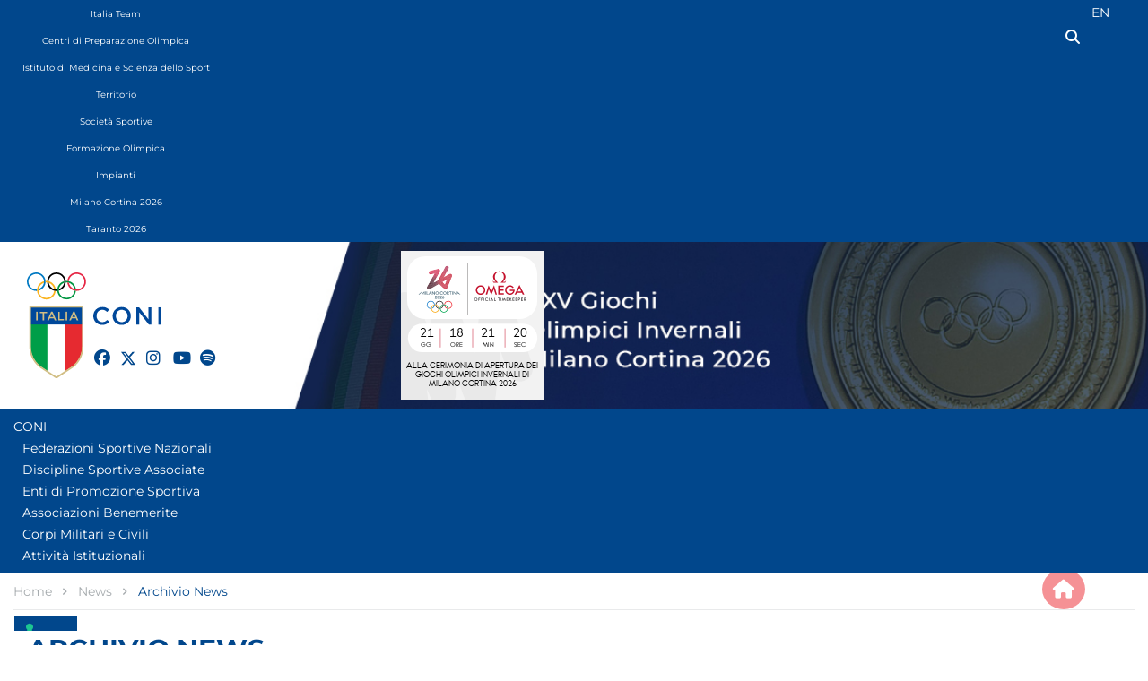

--- FILE ---
content_type: text/html; charset=utf-8
request_url: https://www.coni.it/it/news/archivio-news/2014/07.html?start=100
body_size: 25906
content:
<!DOCTYPE html>
<html lang="it-it" dir="ltr">

<head><script type='text/javascript' src='https://cs.iubenda.com/autoblocking/2480989.js' charset='UTF-8' async></script>
<script type="text/javascript">
var _iub = _iub || [];
_iub.csConfiguration = {"askConsentAtCookiePolicyUpdate":true,"floatingPreferencesButtonDisplay":"bottom-left","logLevel":"error","perPurposeConsent":true,"reloadOnConsent":true,"siteId":2480989,"cookiePolicyId":44467462,"lang":"it", "banner":{ "acceptButtonCaptionColor":"#FFFFFF","acceptButtonColor":"#0073CE","acceptButtonDisplay":true,"backgroundColor":"#FFFFFF","closeButtonRejects":true,"customizeButtonCaptionColor":"#4D4D4D","customizeButtonColor":"#DADADA","customizeButtonDisplay":true,"explicitWithdrawal":true,"listPurposes":true,"logo":null,"position":"float-top-center","rejectButtonCaptionColor":"#FFFFFF","rejectButtonColor":"#0073CE","rejectButtonDisplay":true,"showPurposesToggles":true,"textColor":"#000000" }};
</script>

<script type="text/javascript" src="//cdn.iubenda.com/cs/iubenda_cs.js" charset="UTF-8" async></script>
    <meta charset="utf-8">
	<meta name="robots" content="noindex, nofollow">
	<meta name="viewport" content="width=device-width, initial-scale=1">
	<meta name="description" content="L'archivio con tutte le notizie del Comitato Olimpico Nazionale Italiano - Results from #100">
	<meta name="generator" content="Joomla! - Open Source Content Management">
	<title>Luglio 2014 - Archivio News - Results from #100</title>
	<link href="/media/templates/site/cassiopeia_coni/images/joomla-favicon.svg" rel="icon" type="image/svg+xml">
	<link href="/media/templates/site/cassiopeia_coni/images/favicon.ico" rel="alternate icon" type="image/vnd.microsoft.icon">
	<link href="/media/system/images/joomla-favicon-pinned.svg" rel="mask-icon" color="#000">

    <link href="/media/system/css/joomla-fontawesome.min.css?df7f52" rel="lazy-stylesheet"><noscript><link href="/media/system/css/joomla-fontawesome.min.css?df7f52" rel="stylesheet"></noscript>
	<link href="https://www.coni.it/components/com_monthlyarchive/assets/uikit/uikit.min.css?v=20251027152144" rel="stylesheet">
	<link href="https://www.coni.it/components/com_monthlyarchive/views/archive/tmpl/default.css?v=20251027152144" rel="stylesheet">
	<link href="/media/templates/site/cassiopeia/css/global/colors_standard.min.css?df7f52" rel="stylesheet">
	<link href="/media/templates/site/cassiopeia/css/template.min.css?df7f52" rel="stylesheet">
	<link href="https://cdn.jsdelivr.net/npm/bootstrap@5.2.3/dist/css/bootstrap.min.css?df7f52" rel="stylesheet">
	<link href="https://www.coni.it/modules/mod_monthlyarchive/assets/css/mod_monthlyarchive.css?v=20251027152144" rel="stylesheet">
	<link href="/media/mod_languages/css/template.min.css?df7f52" rel="stylesheet">
	<link href="/media/templates/site/cassiopeia/css/vendor/joomla-custom-elements/joomla-alert.min.css?0.4.1" rel="stylesheet">
	<link href="/media/templates/site/cassiopeia_coni/css/user.min.css?df7f52" rel="stylesheet">
	<link href="/media/plg_system_jcepro/site/css/content.min.css?86aa0286b6232c4a5b58f892ce080277" rel="stylesheet">
	<link href="/components/com_sppagebuilder/assets/css/font-awesome-6.min.css?13bea3cde590997c1094f9bba14d719a" rel="stylesheet">
	<link href="/components/com_sppagebuilder/assets/css/font-awesome-v4-shims.css?13bea3cde590997c1094f9bba14d719a" rel="stylesheet">
	<link href="/components/com_sppagebuilder/assets/css/animate.min.css?13bea3cde590997c1094f9bba14d719a" rel="stylesheet">
	<link href="/components/com_sppagebuilder/assets/css/sppagebuilder.css?13bea3cde590997c1094f9bba14d719a" rel="stylesheet">
	<link href="/components/com_sppagebuilder/assets/css/magnific-popup.css" rel="stylesheet">
	<link href="/components/com_sppagebuilder/assets/css/color-switcher.css?13bea3cde590997c1094f9bba14d719a" rel="stylesheet">
	<style>:root {
		--hue: 214;
		--template-bg-light: #f0f4fb;
		--template-text-dark: #495057;
		--template-text-light: #ffffff;
		--template-link-color: #2a69b8;
		--template-special-color: #001B4C;
		
	}</style>
	<style>@media(min-width: 1400px) {.sppb-row-container { max-width: 1140px; }}</style>

    <script src="https://code.jquery.com/jquery-3.7.1.min.js?df7f52"></script>
	<script src="https://www.coni.it/components/com_monthlyarchive/assets/js/jq.no-conflict.js?v=20251027152144"></script>
	<script src="https://www.coni.it/components/com_monthlyarchive/assets/uikit/uikit.min.js?v=20251027152144"></script>
	<script src="https://www.coni.it/components/com_monthlyarchive/assets/uikit/uikit-icons.min.js?v=20251027152144"></script>
	<script src="https://cdn.jsdelivr.net/npm/bootstrap@5.2.3/dist/js/bootstrap.bundle.min.js?df7f52"></script>
	<script src="/media/mod_menu/js/menu.min.js?df7f52" type="module"></script>
	<script src="/media/legacy/js/jquery-noconflict.min.js?504da4"></script>
	<script type="application/json" class="joomla-script-options new">{"joomla.jtext":{"ERROR":"Errore","MESSAGE":"Messaggio","NOTICE":"Avviso","WARNING":"Attenzione","JCLOSE":"Chiudi","JOK":"OK","JOPEN":"Apri"},"system.paths":{"root":"","rootFull":"https:\/\/www.coni.it\/","base":"","baseFull":"https:\/\/www.coni.it\/"},"csrf.token":"f72f0bd5fdab16f2f6a17061222668e7"}</script>
	<script src="/media/system/js/core.min.js?a3d8f8"></script>
	<script src="/media/templates/site/cassiopeia/js/template.min.js?df7f52" defer></script>
	<script src="/media/templates/site/cassiopeia_coni/js/user.js?df7f52"></script>
	<script src="/media/system/js/messages.min.js?9a4811" type="module"></script>
	<script src="https://code.jquery.com/jquery-3.4.1.slim.min.js"></script>
	<script src="https://cdn.jsdelivr.net/npm/popper.js@1.16.0/dist/umd/popper.min.js"></script>
	<script src="https://maxcdn.bootstrapcdn.com/bootstrap/4.5.2/js/bootstrap.min.js"></script>
	<script src="https://www.coni.it/media/templates/site/cassiopeia_coni/js/api.js"></script>
	<script src="https://www.coni.it/media/templates/site/cassiopeia_coni/js/equalizer.js"></script>
	<script src="/components/com_sppagebuilder/assets/js/jquery.parallax.js?13bea3cde590997c1094f9bba14d719a"></script>
	<script src="/components/com_sppagebuilder/assets/js/sppagebuilder.js?13bea3cde590997c1094f9bba14d719a" defer></script>
	<script src="/components/com_sppagebuilder/assets/js/jquery.magnific-popup.min.js"></script>
	<script src="/components/com_sppagebuilder/assets/js/addons/image.js"></script>
	<script src="/components/com_sppagebuilder/assets/js/addons/text_block.js"></script>
	<script src="/components/com_sppagebuilder/assets/js/color-switcher.js?13bea3cde590997c1094f9bba14d719a"></script>
	<script type="application/ld+json">{"@context":"https://schema.org","@type":"BreadcrumbList","@id":"https://www.coni.it/#/schema/BreadcrumbList/602","itemListElement":[{"@type":"ListItem","position":1,"item":{"@id":"https://www.coni.it/it/","name":"Home"}},{"@type":"ListItem","position":2,"item":{"@id":"https://www.coni.it/it/news.html","name":"News"}},{"@type":"ListItem","position":3,"item":{"@id":"https://www.coni.it/it/news/archivio-news.html","name":"Archivio News"}}]}</script>
	<script>jMA(document).ready(function($) {
    "use strict";

	// WCAG compatibility
	$("#filter_search").attr("title", "...");
	$("#filter_category").attr("title", "- Select Category -");
	$("#filter_date").attr("title", "- All Months &amp; Years -");
	$("#filter_orderby").attr("title", "- Ordering -");
	$("#filter_author").attr("title", "- Select Author -");

	// Search button validation
	$('button#search-button-home, button#search-button-page').on('click', function () {

		var filter_search 	= $('#filter_search').val();
		var filter_author 	= $('#filter_author').val();
		var filter_category = $('#filter_category').val();

		if (
			(filter_search === null || filter_search === "") && 
			(filter_author === null || filter_author === "") && 
			(filter_category === null || filter_category === "")
		   )
		{
			$("#filter_search, #filter_author, #filter_category").css("border", "1px solid red");
			w357uiUIkit.modal.alert("Please, choose at least one option or type something in the search form field.");
			return false;
		}
		else if (filter_search.length < 3)
		{
			$("#filter_search").css("border", "1px solid red");
			w357uiUIkit.modal.alert("Please, enter at least three characters.");
			return false;
		}
	});		

	// bind change event to select
	$('#filter_date, #filter_orderby, #filter_author, #filter_category').on('change', function () {

		var filter_date = $('#filter_date').val(); // get selected value
		var filter_orderby = $('#filter_orderby').val(); // get selected value
		var filter_category = $('#filter_category').val(); // get selected value
		var filter_author = $('#filter_author').val(); // get selected value
		var menu_item_id = $('#menu_item_id').val(); // get selected value

		var url = 'index.php?option=com_monthlyarchive';

		if (filter_date) 
		{
			var date_arr = filter_date.split("-");
			var year = date_arr[0];
			var month = date_arr[1];

			if (year)
			{
				url += '&year=' + year;
			}

			if (month)
			{
				url += '&month=' + month;
			}
		}
		else
		{
			url += '&year=all';
		}

		if (filter_orderby) 
		{
			url += '&orderby=' + filter_orderby;
		}

		if (filter_category) 
		{
			url += '&category=' + filter_category;
		}

		if (filter_author) 
		{
			url += '&author=' + filter_author;
		}

		if (menu_item_id) 
		{
			url += '&Itemid=' + menu_item_id;
		}

		url += '&task=archive.goToURL';

		$('#adminForm').attr('action', 'https://www.coni.it/' + url);
		$('#adminForm').submit();
	});

	// CLEAR FILTERS
	$('button#clear-search-button-home, #back-to-monthly-archive').on('click', function () {
		$('#filter_search').val('');
		$('#filter_orderby').val('most_recent_first');
		$('#filter_author').val('');
		$('#filter_category').val('');
		$('#filter_date').val('all');
		$('#filter_year').val('');
		$('#filter_month').val('');
		$('#adminForm').attr('action', '/it/news/archivio-news.html');
		$('#adminForm').submit();
	});
	$('button#clear-search-button-page').on('click', function () {
		$('#filter_search').val('');
		$('#filter_orderby').val('most_recent_first');
		$('#filter_author').val('');
		$('#filter_category').val('');
		$('#filter_date').val('all');
		$('#filter_year').val('');
		$('#filter_month').val('');
		$('#adminForm').attr('action', '/it/news/archivio-news/all.html');
		$('#adminForm').submit();
	});
});</script>
	<script>jMA(document).ready(function($) {
    "use strict";

	// bind change event to select
	$('#filter_date_module').on('change', function () {

		var filter_date_module = $('#filter_date_module').val(); // get selected value
		var menu_item_id = $('#menu_item_id_module').val(); // get selected value

		var url = 'index.php?option=com_monthlyarchive';

		if (filter_date_module) 
		{
			var date_arr = filter_date_module.split("-");
			var year = date_arr[0];
			var month = date_arr[1];

			if (year)
			{
				url += '&year=' + year;
			}

			if (month)
			{
				url += '&month=' + month;
			}
		}
		else
		{
			url += '&year=all';
		}

		if (menu_item_id) 
		{
			url += '&Itemid=' + menu_item_id;
		}

		url += '&task=archive.goToURL';

		$('#maModuleForm').attr('action', url);
		$('#maModuleForm').submit();
	});
});</script>
	<script>
				document.addEventListener("DOMContentLoaded", () =>{
					window.htmlAddContent = window?.htmlAddContent || "";
					if (window.htmlAddContent) {
        				document.body.insertAdjacentHTML("beforeend", window.htmlAddContent);
					}
				});
			</script>
	<script>
			const initColorMode = () => {
				const colorVariableData = [];
				const sppbColorVariablePrefix = "--sppb";
				let activeColorMode = localStorage.getItem("sppbActiveColorMode") || "";
				activeColorMode = "";
				const modes = [];

				if(!modes?.includes(activeColorMode)) {
					activeColorMode = "";
					localStorage.setItem("sppbActiveColorMode", activeColorMode);
				}

				document?.body?.setAttribute("data-sppb-color-mode", activeColorMode);

				if (!localStorage.getItem("sppbActiveColorMode")) {
					localStorage.setItem("sppbActiveColorMode", activeColorMode);
				}

				if (window.sppbColorVariables) {
					const colorVariables = typeof(window.sppbColorVariables) === "string" ? JSON.parse(window.sppbColorVariables) : window.sppbColorVariables;

					for (const colorVariable of colorVariables) {
						const { path, value } = colorVariable;
						const variable = String(path[0]).trim().toLowerCase().replaceAll(" ", "-");
						const mode = path[1];
						const variableName = `${sppbColorVariablePrefix}-${variable}`;

						if (activeColorMode === mode) {
							colorVariableData.push(`${variableName}: ${value}`);
						}
					}

					document.documentElement.style.cssText += colorVariableData.join(";");
				}
			};

			window.sppbColorVariables = [];
			
			initColorMode();

			document.addEventListener("DOMContentLoaded", initColorMode);
		</script>

<!-- Matomo -->
<script>
  var _paq = window._paq = window._paq || [];
  /* tracker methods like "setCustomDimension" should be called before "trackPageView" */
  _paq.push(['trackPageView']);
  _paq.push(['enableLinkTracking']);
  (function() {
    var u="//matomoweb.coninet.it/";
    _paq.push(['setTrackerUrl', u+'matomo.php']);
    _paq.push(['setSiteId', '2']);
    var d=document, g=d.createElement('script'), s=d.getElementsByTagName('script')[0];
    g.async=true; g.src=u+'matomo.js'; s.parentNode.insertBefore(g,s);
  })();
</script>
<!-- End Matomo Code --></head>

<body class="site com_monthlyarchive wrapper-fluid view-archive layout-default task-display itemid-2700 has-sidebar-right">
    <header class="header container-header full-width position-sticky sticky-top">

                    <div class="container-topbar">
                    <div class="module-toolbar coni">

                <div class="mod-sppagebuilder -toolbar coni sp-page-builder" data-module_id="1054">
	<div class="page-content">
		<div id="toolbar" class="sppb-section sppb-hidden-md sppb-hidden-sm sppb-hidden-xs" ><div class="sppb-container-inner"><div class="sppb-row"><div class="sppb-row-column  " id="column-wrap-id-3eb8bcc6-d34a-4283-86da-0289a07498c8"><div id="column-id-3eb8bcc6-d34a-4283-86da-0289a07498c8" class="sppb-column " ><div class="sppb-column-addons"><div id="sppb-addon-wrapper-1d80dd54-2ecd-4431-80ae-aa3649335807" class="sppb-addon-wrapper  addon-root-module"><div id="sppb-addon-1d80dd54-2ecd-4431-80ae-aa3649335807" class="clearfix  "     ><div class="sppb-addon sppb-addon-module "><div class="sppb-addon-content">    <div class="module-network">

                <ul class="mod-menu mod-list nav ">
<li class="nav-item item-2682"><a href="/it/" >Coni</a></li><li class="nav-item item-2660"><a href="/it/italia-team.html" class="italiateam">Italia Team</a></li><li class="nav-item item-2663"><a href="/it/centri-di-preparazione-olimpica.html" class="cpo">Centri di Preparazione Olimpica</a></li><li class="nav-item item-3167"><a href="/it/istituto-di-medicina-e-scienza-dello-sport.html" class="medicina-scienza">Istituto di Medicina e Scienza dello Sport</a></li><li class="nav-item item-2661"><a href="/it/territorio.html" class="territorio">Territorio</a></li><li class="nav-item item-2662"><a href="/it/registro-societa-sportive.html" class="societa">Società Sportive</a></li><li class="nav-item item-2689"><a href="/it/formazione-olimpica.html" class="scuoladellosport">Formazione Olimpica</a></li><li class="nav-item item-2691"><a href="/it/impianti/commissione-impianti-sportivi.html" class="impianti">Impianti</a></li><li class="nav-item item-2884"><a href="https://milanocortina2026.coni.it/it/" class="milano" target="_blank" rel="noopener noreferrer">Milano Cortina 2026</a></li><li class="nav-item item-3521"><a href="https://www.ta2026.com/" class=" taranto2026" target="_blank" rel="noopener noreferrer">Taranto 2026</a></li></ul>


    </div>
</div></div><style type="text/css">#sppb-addon-1d80dd54-2ecd-4431-80ae-aa3649335807{
box-shadow: 0 0 0 0 #FFFFFF;
}#sppb-addon-1d80dd54-2ecd-4431-80ae-aa3649335807{
}
@media (max-width: 1199.98px) {#sppb-addon-1d80dd54-2ecd-4431-80ae-aa3649335807{}}
@media (max-width: 991.98px) {#sppb-addon-1d80dd54-2ecd-4431-80ae-aa3649335807{}}
@media (max-width: 767.98px) {#sppb-addon-1d80dd54-2ecd-4431-80ae-aa3649335807{}}
@media (max-width: 575.98px) {#sppb-addon-1d80dd54-2ecd-4431-80ae-aa3649335807{}}#sppb-addon-wrapper-1d80dd54-2ecd-4431-80ae-aa3649335807{
}#sppb-addon-1d80dd54-2ecd-4431-80ae-aa3649335807 .sppb-addon-title{
}</style><style type="text/css"></style></div></div></div></div></div><div class="sppb-row-column  " id="column-wrap-id-0ff3691f-6345-4325-a6f6-1dbcaf17d6a6"><div id="column-id-0ff3691f-6345-4325-a6f6-1dbcaf17d6a6" class="sppb-column  " ><div class="sppb-column-addons"><div id="sppb-addon-wrapper-d526dc95-78dd-48d3-99da-d02ac2c6fe40" class="sppb-addon-wrapper  addon-root-module"><div id="sppb-addon-d526dc95-78dd-48d3-99da-d02ac2c6fe40" class="clearfix  "     ><div class="sppb-addon sppb-addon-module "><div class="sppb-addon-content">    <div class="module-lingua">

                <div class="mod-languages">
    <p class="visually-hidden" id="language_picker_des_91">Seleziona la tua lingua</p>


    <ul aria-labelledby="language_picker_des_91" class="mod-languages__list lang-inline">

                                            <li class="lang-active">
                <a aria-current="true" aria-label="Italian (IT)" href="https://www.coni.it/it/news/archivio-news/2014/07.html?start=100">
                                            IT                                    </a>
            </li>
                                        <li>
                <a aria-label="English (UK)" href="/en/news/news-archive.html">
                                            EN                                    </a>
            </li>
                </ul>

</div>


    </div>
</div></div><style type="text/css">#sppb-addon-d526dc95-78dd-48d3-99da-d02ac2c6fe40{
box-shadow: 0 0 0 0 #FFFFFF;
}#sppb-addon-d526dc95-78dd-48d3-99da-d02ac2c6fe40{
}
@media (max-width: 1199.98px) {#sppb-addon-d526dc95-78dd-48d3-99da-d02ac2c6fe40{}}
@media (max-width: 991.98px) {#sppb-addon-d526dc95-78dd-48d3-99da-d02ac2c6fe40{}}
@media (max-width: 767.98px) {#sppb-addon-d526dc95-78dd-48d3-99da-d02ac2c6fe40{}}
@media (max-width: 575.98px) {#sppb-addon-d526dc95-78dd-48d3-99da-d02ac2c6fe40{}}#sppb-addon-wrapper-d526dc95-78dd-48d3-99da-d02ac2c6fe40{
}#sppb-addon-d526dc95-78dd-48d3-99da-d02ac2c6fe40 .sppb-addon-title{
}</style><style type="text/css"></style></div></div><div id="sppb-addon-wrapper-0d06e413-9a48-4f76-b449-a14e923b91aa" class="sppb-addon-wrapper  addon-root-module"><div id="sppb-addon-0d06e413-9a48-4f76-b449-a14e923b91aa" class="clearfix  "     ><div class="sppb-addon sppb-addon-module "><div class="sppb-addon-content">
<div id="mod-custom1184" class="mod-custom custom">
    <a href="/it/cerca.html" class="cerca-menu" style="color: inherit;
    display: flex;
    justify-content: end;
    margin-top: 5px;
    padding-right: 29px;"><span class="only-mobile">Cerca</span><i class="fas fa-search"></i></a></div>
</div></div><style type="text/css">#sppb-addon-0d06e413-9a48-4f76-b449-a14e923b91aa{
box-shadow: 0 0 0 0 #FFFFFF;
}#sppb-addon-0d06e413-9a48-4f76-b449-a14e923b91aa{
}
@media (max-width: 1199.98px) {#sppb-addon-0d06e413-9a48-4f76-b449-a14e923b91aa{}}
@media (max-width: 991.98px) {#sppb-addon-0d06e413-9a48-4f76-b449-a14e923b91aa{}}
@media (max-width: 767.98px) {#sppb-addon-0d06e413-9a48-4f76-b449-a14e923b91aa{}}
@media (max-width: 575.98px) {#sppb-addon-0d06e413-9a48-4f76-b449-a14e923b91aa{}}#sppb-addon-wrapper-0d06e413-9a48-4f76-b449-a14e923b91aa{
}#sppb-addon-0d06e413-9a48-4f76-b449-a14e923b91aa .sppb-addon-title{
}</style><style type="text/css"></style></div></div></div></div></div></div></div></div><style type="text/css">.sp-page-builder .page-content #section-id-31eeafb3-86f6-43b4-8bd5-f88131e4c093{box-shadow:0 0 0 0 #FFFFFF;}.sp-page-builder .page-content #section-id-31eeafb3-86f6-43b4-8bd5-f88131e4c093{padding-top:45px;padding-right:0px;padding-bottom:30px;padding-left:0px;margin-top:0px;margin-right:auto;margin-bottom:0px;margin-left:auto;max-width:1440px;}@media (max-width:991.98px) {.sp-page-builder .page-content #section-id-31eeafb3-86f6-43b4-8bd5-f88131e4c093{padding-top:30px;padding-right:0px;padding-bottom:15px;padding-left:0px;}}#column-id-7f6e79a2-8508-472b-8536-4a807dc55b32{box-shadow:0 0 0 0 #FFFFFF;}#column-wrap-id-7f6e79a2-8508-472b-8536-4a807dc55b32{max-width:50%;flex-basis:50%;margin-top:0px;margin-right:0px;margin-bottom:0px;margin-left:0px;}@media (max-width:1199.98px) {#column-wrap-id-7f6e79a2-8508-472b-8536-4a807dc55b32{max-width:100%;flex-basis:100%;margin-top:0px;margin-right:0px;margin-bottom:0px;margin-left:0px;}}@media (max-width:991.98px) {#column-wrap-id-7f6e79a2-8508-472b-8536-4a807dc55b32{max-width:100%;flex-basis:100%;}}@media (max-width:767.98px) {#column-wrap-id-7f6e79a2-8508-472b-8536-4a807dc55b32{max-width:100%;flex-basis:100%;}}@media (max-width:575.98px) {#column-wrap-id-7f6e79a2-8508-472b-8536-4a807dc55b32{max-width:100%;flex-basis:100%;}}.sp-page-builder .page-content #section-id-85fd4170-ddbc-407c-8368-68520e5238de{box-shadow:0 0 0 0 #FFFFFF;}.sp-page-builder .page-content #section-id-85fd4170-ddbc-407c-8368-68520e5238de{padding-top:0px;padding-right:0px;padding-bottom:0px;padding-left:0px;margin-top:0px;margin-right:0px;margin-bottom:0px;margin-left:0px;}@media (max-width:1199.98px) {.sp-page-builder .page-content #section-id-85fd4170-ddbc-407c-8368-68520e5238de{margin-top:0px;margin-right:0px;margin-bottom:0px;margin-left:0px;}}@media (max-width:991.98px) {.sp-page-builder .page-content #section-id-85fd4170-ddbc-407c-8368-68520e5238de{margin-top:0px;margin-right:0px;margin-bottom:0px;margin-left:0px;}}#column-id-ae8290f4-3d54-4338-b71e-edf521c370b6{box-shadow:0 0 0 0 #FFFFFF;}#column-wrap-id-ae8290f4-3d54-4338-b71e-edf521c370b6{max-width:100%;flex-basis:100%;margin-top:0px;margin-right:0px;margin-bottom:0px;margin-left:0px;}@media (max-width:1199.98px) {#column-wrap-id-ae8290f4-3d54-4338-b71e-edf521c370b6{max-width:50%;flex-basis:50%;margin-top:0px;margin-right:0px;margin-bottom:0px;margin-left:0px;}}@media (max-width:991.98px) {#column-wrap-id-ae8290f4-3d54-4338-b71e-edf521c370b6{max-width:50%;flex-basis:50%;}}@media (max-width:767.98px) {#column-wrap-id-ae8290f4-3d54-4338-b71e-edf521c370b6{max-width:100%;flex-basis:100%;}}@media (max-width:575.98px) {#column-wrap-id-ae8290f4-3d54-4338-b71e-edf521c370b6{max-width:100%;flex-basis:100%;}}#column-id-917f6bdb-d4ee-4c69-85c1-3506783fa813{box-shadow:0 0 0 0 #FFFFFF;}#column-wrap-id-917f6bdb-d4ee-4c69-85c1-3506783fa813{max-width:100%;flex-basis:100%;margin-top:0px;margin-right:0px;margin-bottom:0px;margin-left:0px;}@media (max-width:1199.98px) {#column-wrap-id-917f6bdb-d4ee-4c69-85c1-3506783fa813{max-width:50%;flex-basis:50%;margin-top:0px;margin-right:0px;margin-bottom:0px;margin-left:0px;}}@media (max-width:991.98px) {#column-wrap-id-917f6bdb-d4ee-4c69-85c1-3506783fa813{max-width:50%;flex-basis:50%;}}@media (max-width:767.98px) {#column-wrap-id-917f6bdb-d4ee-4c69-85c1-3506783fa813{max-width:100%;flex-basis:100%;}}@media (max-width:575.98px) {#column-wrap-id-917f6bdb-d4ee-4c69-85c1-3506783fa813{max-width:100%;flex-basis:100%;}}#column-id-a9142b54-c1cc-493d-96a4-69faa1bb8f10{box-shadow:0 0 0 0 #FFFFFF;}#column-wrap-id-a9142b54-c1cc-493d-96a4-69faa1bb8f10{max-width:50%;flex-basis:50%;margin-top:0px;margin-right:0px;margin-bottom:0px;margin-left:0px;}@media (max-width:1199.98px) {#column-wrap-id-a9142b54-c1cc-493d-96a4-69faa1bb8f10{max-width:100%;flex-basis:100%;margin-top:45px;margin-right:0px;margin-bottom:0px;margin-left:0px;}}@media (max-width:991.98px) {#column-wrap-id-a9142b54-c1cc-493d-96a4-69faa1bb8f10{max-width:100%;flex-basis:100%;margin-top:30px;margin-right:0px;margin-bottom:0px;margin-left:0px;}}@media (max-width:767.98px) {#column-wrap-id-a9142b54-c1cc-493d-96a4-69faa1bb8f10{max-width:100%;flex-basis:100%;}}@media (max-width:575.98px) {#column-wrap-id-a9142b54-c1cc-493d-96a4-69faa1bb8f10{max-width:100%;flex-basis:100%;}}#column-id-7d0f4d66-f333-4c41-ba4a-1cb862ffdef5{padding-top:0px;padding-right:0px;padding-bottom:0px;padding-left:0px;box-shadow:0 0 0 0 #FFFFFF;}#column-wrap-id-7d0f4d66-f333-4c41-ba4a-1cb862ffdef5{max-width:100%;flex-basis:100%;}@media (max-width:1199.98px) {#column-wrap-id-7d0f4d66-f333-4c41-ba4a-1cb862ffdef5{max-width:100%;flex-basis:100%;}}@media (max-width:991.98px) {#column-wrap-id-7d0f4d66-f333-4c41-ba4a-1cb862ffdef5{max-width:100%;flex-basis:100%;}}@media (max-width:767.98px) {#column-wrap-id-7d0f4d66-f333-4c41-ba4a-1cb862ffdef5{max-width:100%;flex-basis:100%;}}@media (max-width:575.98px) {#column-wrap-id-7d0f4d66-f333-4c41-ba4a-1cb862ffdef5{max-width:100%;flex-basis:100%;}}#column-id-32c8f645-670f-4bba-97d5-ed79586a5e0f{padding-top:0px;padding-right:0px;padding-bottom:30px;padding-left:0px;box-shadow:0 0 0 0 #FFFFFF;}#column-wrap-id-32c8f645-670f-4bba-97d5-ed79586a5e0f{max-width:100%;flex-basis:100%;}@media (max-width:1199.98px) {#column-wrap-id-32c8f645-670f-4bba-97d5-ed79586a5e0f{max-width:100%;flex-basis:100%;}}@media (max-width:991.98px) {#column-wrap-id-32c8f645-670f-4bba-97d5-ed79586a5e0f{max-width:100%;flex-basis:100%;}}@media (max-width:767.98px) {#column-wrap-id-32c8f645-670f-4bba-97d5-ed79586a5e0f{max-width:100%;flex-basis:100%;}}@media (max-width:575.98px) {#column-wrap-id-32c8f645-670f-4bba-97d5-ed79586a5e0f{max-width:100%;flex-basis:100%;}}#column-id-cb403411-8823-472a-b859-b1791c62e8ef{box-shadow:0 0 0 0 #FFFFFF;}#column-wrap-id-cb403411-8823-472a-b859-b1791c62e8ef{max-width:100%;flex-basis:100%;}@media (max-width:1199.98px) {#column-wrap-id-cb403411-8823-472a-b859-b1791c62e8ef{max-width:100%;flex-basis:100%;}}@media (max-width:991.98px) {#column-wrap-id-cb403411-8823-472a-b859-b1791c62e8ef{max-width:100%;flex-basis:100%;}}@media (max-width:767.98px) {#column-wrap-id-cb403411-8823-472a-b859-b1791c62e8ef{max-width:100%;flex-basis:100%;}}@media (max-width:575.98px) {#column-wrap-id-cb403411-8823-472a-b859-b1791c62e8ef{max-width:100%;flex-basis:100%;}}.sp-page-builder .page-content #section-id-359eb05a-0c48-4d16-bce8-04a23e20227c{background-position:50% 50%;}@media (max-width:1199.98px) {.sp-page-builder .page-content #section-id-359eb05a-0c48-4d16-bce8-04a23e20227c{background-position:45% 50%;}}@media (max-width:991.98px) {.sp-page-builder .page-content #section-id-359eb05a-0c48-4d16-bce8-04a23e20227c{background-position:% %;}}@media (max-width:767.98px) {.sp-page-builder .page-content #section-id-359eb05a-0c48-4d16-bce8-04a23e20227c{background-position:% %;}}@media (max-width:575.98px) {.sp-page-builder .page-content #section-id-359eb05a-0c48-4d16-bce8-04a23e20227c{background-position:% %;}}.sp-page-builder .page-content #section-id-359eb05a-0c48-4d16-bce8-04a23e20227c{background-image:url("/images/headers/header_mc26_ita.jpg");background-repeat:no-repeat;background-size:cover;background-attachment:inherit;box-shadow:0 0 0 0 #FFFFFF;}.sp-page-builder .page-content #section-id-359eb05a-0c48-4d16-bce8-04a23e20227c{padding-top:0px;padding-right:15px;padding-bottom:0px;padding-left:15px;margin-top:0px;margin-right:0px;margin-bottom:0px;margin-left:0px;}.sp-page-builder .page-content #section-id-359eb05a-0c48-4d16-bce8-04a23e20227c > .sppb-row-overlay {mix-blend-mode:normal;}#column-id-248d98e7-21b9-48c5-bbdc-7114064cc6a4{box-shadow:0 0 0 0 #FFFFFF;}#column-wrap-id-248d98e7-21b9-48c5-bbdc-7114064cc6a4{max-width:100%;flex-basis:100%;}@media (max-width:1199.98px) {#column-wrap-id-248d98e7-21b9-48c5-bbdc-7114064cc6a4{max-width:100%;flex-basis:100%;}}@media (max-width:991.98px) {#column-wrap-id-248d98e7-21b9-48c5-bbdc-7114064cc6a4{max-width:100%;flex-basis:100%;}}@media (max-width:767.98px) {#column-wrap-id-248d98e7-21b9-48c5-bbdc-7114064cc6a4{max-width:100%;flex-basis:100%;}}@media (max-width:575.98px) {#column-wrap-id-248d98e7-21b9-48c5-bbdc-7114064cc6a4{max-width:100%;flex-basis:100%;}}.sp-page-builder .page-content #header{background-color:RGBA(255, 255, 255, 0);box-shadow:0 0 0 0 #FFFFFF;}.sp-page-builder .page-content #header{padding-top:0px;padding-right:0px;padding-bottom:0px;padding-left:0px;margin-top:0px;margin-right:0px;margin-bottom:0px;margin-left:0px;}#column-id-76f4801e-3c9c-432f-9d01-adcbb423c406{min-height:166px;box-shadow:0 0 0 0 #FFFFFF;}#column-wrap-id-76f4801e-3c9c-432f-9d01-adcbb423c406{max-width:33.333333%;flex-basis:33.333333%;}@media (max-width:1199.98px) {#column-wrap-id-76f4801e-3c9c-432f-9d01-adcbb423c406{max-width:33.333333%;flex-basis:33.333333%;}}@media (max-width:991.98px) {#column-wrap-id-76f4801e-3c9c-432f-9d01-adcbb423c406{max-width:33.333333%;flex-basis:33.333333%;}}@media (max-width:767.98px) {#column-wrap-id-76f4801e-3c9c-432f-9d01-adcbb423c406{max-width:100%;flex-basis:100%;}}@media (max-width:575.98px) {#column-wrap-id-76f4801e-3c9c-432f-9d01-adcbb423c406{max-width:100%;flex-basis:100%;}}#column-id-5a430b9c-d7c3-42c0-b0e5-5a9c4f9d5cad{padding-top:10px;padding-right:0px;padding-bottom:10px;padding-left:0px;box-shadow:0 0 0 0 #FFFFFF;}#column-wrap-id-5a430b9c-d7c3-42c0-b0e5-5a9c4f9d5cad{max-width:66.666667%;flex-basis:66.666667%;}@media (max-width:1199.98px) {#column-wrap-id-5a430b9c-d7c3-42c0-b0e5-5a9c4f9d5cad{max-width:66.666667%;flex-basis:66.666667%;}}@media (max-width:991.98px) {#column-wrap-id-5a430b9c-d7c3-42c0-b0e5-5a9c4f9d5cad{max-width:66.666667%;flex-basis:66.666667%;}}@media (max-width:767.98px) {#column-wrap-id-5a430b9c-d7c3-42c0-b0e5-5a9c4f9d5cad{max-width:100%;flex-basis:100%;}}@media (max-width:575.98px) {#column-wrap-id-5a430b9c-d7c3-42c0-b0e5-5a9c4f9d5cad{max-width:100%;flex-basis:100%;}}.sp-page-builder .page-content #header-mobile{background-color:#01478c;box-shadow:0 0 0 0 #FFFFFF;}.sp-page-builder .page-content #header-mobile{padding-top:10px;padding-right:25px;padding-bottom:10px;padding-left:25px;margin-top:0px;margin-right:0px;margin-bottom:0px;margin-left:0px;}@media (max-width:1199.98px) {.sp-page-builder .page-content #header-mobile{padding-top:10px;padding-right:25px;padding-bottom:10px;padding-left:25px;}}@media (max-width:991.98px) {.sp-page-builder .page-content #header-mobile{padding-top:10px;padding-right:25px;padding-bottom:10px;padding-left:25px;}}@media (max-width:767.98px) {.sp-page-builder .page-content #header-mobile{padding-top:10px;padding-right:25px;padding-bottom:10px;padding-left:25px;}}@media (max-width:575.98px) {.sp-page-builder .page-content #header-mobile{padding-top:10px;padding-right:20px;padding-bottom:10px;padding-left:20px;}}#column-id-d43a2b2d-2c01-4df9-851e-a28303865108{box-shadow:0 0 0 0 #FFFFFF;}#column-wrap-id-d43a2b2d-2c01-4df9-851e-a28303865108{max-width:50%;flex-basis:50%;}@media (max-width:1199.98px) {#column-wrap-id-d43a2b2d-2c01-4df9-851e-a28303865108{max-width:50%;flex-basis:50%;}}@media (max-width:991.98px) {#column-wrap-id-d43a2b2d-2c01-4df9-851e-a28303865108{max-width:50%;flex-basis:50%;}}@media (max-width:767.98px) {#column-wrap-id-d43a2b2d-2c01-4df9-851e-a28303865108{max-width:50%;flex-basis:50%;}}@media (max-width:575.98px) {#column-wrap-id-d43a2b2d-2c01-4df9-851e-a28303865108{max-width:50%;flex-basis:50%;}}#column-id-ddafec21-7451-43d0-89fd-bcfb89d09d8d{box-shadow:0 0 0 0 #FFFFFF;}#column-wrap-id-ddafec21-7451-43d0-89fd-bcfb89d09d8d{max-width:50%;flex-basis:50%;}@media (max-width:1199.98px) {#column-wrap-id-ddafec21-7451-43d0-89fd-bcfb89d09d8d{max-width:50%;flex-basis:50%;}}@media (max-width:991.98px) {#column-wrap-id-ddafec21-7451-43d0-89fd-bcfb89d09d8d{max-width:50%;flex-basis:50%;}}@media (max-width:767.98px) {#column-wrap-id-ddafec21-7451-43d0-89fd-bcfb89d09d8d{max-width:50%;flex-basis:50%;}}@media (max-width:575.98px) {#column-wrap-id-ddafec21-7451-43d0-89fd-bcfb89d09d8d{max-width:50%;flex-basis:50%;}}.sp-page-builder .page-content #toolbar{box-shadow:0 0 0 0 #FFFFFF;}.sp-page-builder .page-content #toolbar{padding-right:0px;padding-left:0px;margin-top:0px;margin-right:0px;margin-bottom:0px;margin-left:0px;}#column-id-3eb8bcc6-d34a-4283-86da-0289a07498c8{box-shadow:0 0 0 0 #FFFFFF;}#column-wrap-id-3eb8bcc6-d34a-4283-86da-0289a07498c8{max-width:91.666667%;flex-basis:91.666667%;}@media (max-width:1199.98px) {#column-wrap-id-3eb8bcc6-d34a-4283-86da-0289a07498c8{max-width:91.666667%;flex-basis:91.666667%;}}@media (max-width:991.98px) {#column-wrap-id-3eb8bcc6-d34a-4283-86da-0289a07498c8{max-width:91.666667%;flex-basis:91.666667%;}}@media (max-width:767.98px) {#column-wrap-id-3eb8bcc6-d34a-4283-86da-0289a07498c8{max-width:100%;flex-basis:100%;}}@media (max-width:575.98px) {#column-wrap-id-3eb8bcc6-d34a-4283-86da-0289a07498c8{max-width:100%;flex-basis:100%;}}#column-id-0ff3691f-6345-4325-a6f6-1dbcaf17d6a6{box-shadow:0 0 0 0 #FFFFFF;}#column-wrap-id-0ff3691f-6345-4325-a6f6-1dbcaf17d6a6{max-width:8.333333%;flex-basis:8.333333%;}@media (max-width:1199.98px) {#column-wrap-id-0ff3691f-6345-4325-a6f6-1dbcaf17d6a6{max-width:8.333333%;flex-basis:8.333333%;}}@media (max-width:991.98px) {#column-wrap-id-0ff3691f-6345-4325-a6f6-1dbcaf17d6a6{max-width:8.333333%;flex-basis:8.333333%;}}@media (max-width:767.98px) {#column-wrap-id-0ff3691f-6345-4325-a6f6-1dbcaf17d6a6{max-width:100%;flex-basis:100%;}}@media (max-width:575.98px) {#column-wrap-id-0ff3691f-6345-4325-a6f6-1dbcaf17d6a6{max-width:100%;flex-basis:100%;}}</style>	</div>
</div>

    </div>

            </div>
        
                    <div class="grid-child container-below-top">
                <div class="mod-sppagebuilder header-coni sp-page-builder" data-module_id="1057">
	<div class="page-content">
		<div id="section-id-359eb05a-0c48-4d16-bce8-04a23e20227c" class="sppb-section" ><div class="sppb-container-inner"><div class="sppb-row"><div class="sppb-row-column  " id="column-wrap-id-248d98e7-21b9-48c5-bbdc-7114064cc6a4"><div id="column-id-248d98e7-21b9-48c5-bbdc-7114064cc6a4" class="sppb-column  " ><div class="sppb-column-addons"><div id="sppb-addon-wrapper-24bf1f1e-e8b0-4ccc-b030-abf6b3b3a999" class="sppb-addon-wrapper  sppb-hidden-xl  sppb-hidden-lg  sppb-hidden-md  sppb-hidden-sm  sppb-hidden-xs  addon-root-image"><div id="sppb-addon-24bf1f1e-e8b0-4ccc-b030-abf6b3b3a999" class="clearfix  "     ><div class="sppb-addon sppb-addon-single-image  link-testata sppb-addon-image-shape"><div class="sppb-addon-content"><div class="sppb-addon-single-image-container"><a href="https://milanocortina2026.coni.it/it/" ><img  class="sppb-img-responsive " src="/"  alt="Link Testata" title=""   /></a></div></div></div><style type="text/css">#sppb-addon-24bf1f1e-e8b0-4ccc-b030-abf6b3b3a999{
box-shadow: 0 0 0 0 #FFFFFF;
}#sppb-addon-24bf1f1e-e8b0-4ccc-b030-abf6b3b3a999{
}
@media (max-width: 1199.98px) {#sppb-addon-24bf1f1e-e8b0-4ccc-b030-abf6b3b3a999{}}
@media (max-width: 991.98px) {#sppb-addon-24bf1f1e-e8b0-4ccc-b030-abf6b3b3a999{}}
@media (max-width: 767.98px) {#sppb-addon-24bf1f1e-e8b0-4ccc-b030-abf6b3b3a999{}}
@media (max-width: 575.98px) {#sppb-addon-24bf1f1e-e8b0-4ccc-b030-abf6b3b3a999{}}#sppb-addon-wrapper-24bf1f1e-e8b0-4ccc-b030-abf6b3b3a999{
}#sppb-addon-24bf1f1e-e8b0-4ccc-b030-abf6b3b3a999 .sppb-addon-title{
}#sppb-addon-24bf1f1e-e8b0-4ccc-b030-abf6b3b3a999{display:none;}</style><style type="text/css">#sppb-addon-24bf1f1e-e8b0-4ccc-b030-abf6b3b3a999 .sppb-addon-single-image-container img{
border-radius: 0px;
}#sppb-addon-24bf1f1e-e8b0-4ccc-b030-abf6b3b3a999 img{
width: 150px;max-width: 150px;
}
@media (max-width: 1199.98px) {#sppb-addon-24bf1f1e-e8b0-4ccc-b030-abf6b3b3a999 img{}}
@media (max-width: 991.98px) {#sppb-addon-24bf1f1e-e8b0-4ccc-b030-abf6b3b3a999 img{}}
@media (max-width: 767.98px) {#sppb-addon-24bf1f1e-e8b0-4ccc-b030-abf6b3b3a999 img{}}
@media (max-width: 575.98px) {#sppb-addon-24bf1f1e-e8b0-4ccc-b030-abf6b3b3a999 img{}}#sppb-addon-24bf1f1e-e8b0-4ccc-b030-abf6b3b3a999 .sppb-addon-single-image-container{
border-radius: 0px;
}#sppb-addon-24bf1f1e-e8b0-4ccc-b030-abf6b3b3a999{
}</style></div></div><div id="header" class="sppb-section" ><div class="sppb-container-inner"><div class="sppb-row sppb-nested-row"><div class="sppb-row-column sppp-column-vertical-align  " id="column-wrap-id-76f4801e-3c9c-432f-9d01-adcbb423c406"><div id="column-id-76f4801e-3c9c-432f-9d01-adcbb423c406" class="sppb-column  column-logo-social sppb-align-items-center" ><div class="sppb-column-addons"><div id="sppb-addon-wrapper-7bcb6527-ca32-454a-985a-f409298a59d7" class="sppb-addon-wrapper  addon-root-image"><div id="sppb-addon-7bcb6527-ca32-454a-985a-f409298a59d7" class="clearfix  "     ><div class="sppb-addon sppb-addon-single-image   sppb-addon-image-shape"><div class="sppb-addon-content"><div class="sppb-addon-single-image-container"><a href="https://www.coni.it/it/" ><img  class="sppb-img-responsive " src="/images/logo_coni.svg"  alt="Image" title=""   /></a></div></div></div><style type="text/css">#sppb-addon-7bcb6527-ca32-454a-985a-f409298a59d7{
box-shadow: 0 0 0 0 #FFFFFF;
}#sppb-addon-7bcb6527-ca32-454a-985a-f409298a59d7{
}
@media (max-width: 1199.98px) {#sppb-addon-7bcb6527-ca32-454a-985a-f409298a59d7{}}
@media (max-width: 991.98px) {#sppb-addon-7bcb6527-ca32-454a-985a-f409298a59d7{}}
@media (max-width: 767.98px) {#sppb-addon-7bcb6527-ca32-454a-985a-f409298a59d7{}}
@media (max-width: 575.98px) {#sppb-addon-7bcb6527-ca32-454a-985a-f409298a59d7{}}#sppb-addon-wrapper-7bcb6527-ca32-454a-985a-f409298a59d7{
}#sppb-addon-7bcb6527-ca32-454a-985a-f409298a59d7 .sppb-addon-title{
}#sppb-addon-7bcb6527-ca32-454a-985a-f409298a59d7 img{width:150px;}</style><style type="text/css">#sppb-addon-7bcb6527-ca32-454a-985a-f409298a59d7 .sppb-addon-single-image-container img{
border-radius: 0px;
}#sppb-addon-7bcb6527-ca32-454a-985a-f409298a59d7 img{
width: 150px;max-width: 150px;
}
@media (max-width: 1199.98px) {#sppb-addon-7bcb6527-ca32-454a-985a-f409298a59d7 img{}}
@media (max-width: 991.98px) {#sppb-addon-7bcb6527-ca32-454a-985a-f409298a59d7 img{}}
@media (max-width: 767.98px) {#sppb-addon-7bcb6527-ca32-454a-985a-f409298a59d7 img{}}
@media (max-width: 575.98px) {#sppb-addon-7bcb6527-ca32-454a-985a-f409298a59d7 img{}}#sppb-addon-7bcb6527-ca32-454a-985a-f409298a59d7 .sppb-addon-single-image-container{
border-radius: 0px;
}#sppb-addon-7bcb6527-ca32-454a-985a-f409298a59d7{
}</style></div></div><div id="sppb-addon-wrapper-c25541dc-3f4f-431f-bd4d-aa6e6b4a1459" class="sppb-addon-wrapper  sppb-hidden-md  sppb-hidden-sm  sppb-hidden-xs  addon-root-icons-group"><div id="sppb-addon-c25541dc-3f4f-431f-bd4d-aa6e6b4a1459" class="clearfix  "     ><div class="sppb-addon sppb-addon-icons-group social-header icons-group-title-postion-top"><ul class="sppb-icons-group-list"><li id="icon-c25541dc-3f4f-431f-bd4d-aa6e6b4a14591" class=""><a href="https://www.facebook.com/ConiNews?fref=ts" aria-label="facebook" target="_blank"><i class="fab fa-facebook " aria-hidden="true" title="facebook"></i><span class="sppb-form-label-visually-hidden">facebook</span></a></li><li id="icon-c25541dc-3f4f-431f-bd4d-aa6e6b4a14592" class=" x-twitter"><a href="https://twitter.com/Coninews" aria-label="twitter" target="_blank"><i class=" " aria-hidden="true" title="twitter"></i><span class="sppb-form-label-visually-hidden">twitter</span></a></li><li id="icon-c25541dc-3f4f-431f-bd4d-aa6e6b4a14593" class=""><a href="https://www.instagram.com/conisocial/?hl=it" aria-label="instagram" target="_blank"><i class="fab fa-instagram " aria-hidden="true" title="instagram"></i><span class="sppb-form-label-visually-hidden">instagram</span></a></li><li id="icon-c25541dc-3f4f-431f-bd4d-aa6e6b4a14594" class=""><a href="https://www.youtube.com/channel/UCrIKiyoR5ow7bEUF5OstxRw" aria-label="youtube" target="_blank"><i class="fab fa-youtube " aria-hidden="true" title="youtube"></i><span class="sppb-form-label-visually-hidden">youtube</span></a></li><li id="icon-c25541dc-3f4f-431f-bd4d-aa6e6b4a14595" class=""><a href="https://spoti.fi/3TXlTB6" aria-label="spotify" target="_blank"><i class="fab fa-spotify " aria-hidden="true" title="spotify"></i><span class="sppb-form-label-visually-hidden">spotify</span></a></li></ul></div><style type="text/css">#sppb-addon-c25541dc-3f4f-431f-bd4d-aa6e6b4a1459{
box-shadow: 0 0 0 0 #FFFFFF;
}#sppb-addon-c25541dc-3f4f-431f-bd4d-aa6e6b4a1459{
}
@media (max-width: 1199.98px) {#sppb-addon-c25541dc-3f4f-431f-bd4d-aa6e6b4a1459{}}
@media (max-width: 991.98px) {#sppb-addon-c25541dc-3f4f-431f-bd4d-aa6e6b4a1459{}}
@media (max-width: 767.98px) {#sppb-addon-c25541dc-3f4f-431f-bd4d-aa6e6b4a1459{}}
@media (max-width: 575.98px) {#sppb-addon-c25541dc-3f4f-431f-bd4d-aa6e6b4a1459{}}#sppb-addon-wrapper-c25541dc-3f4f-431f-bd4d-aa6e6b4a1459{
}#sppb-addon-c25541dc-3f4f-431f-bd4d-aa6e6b4a1459 .sppb-addon-title{
}#sppb-addon-c25541dc-3f4f-431f-bd4d-aa6e6b4a1459 .x-twitter{position:relative;}#sppb-addon-c25541dc-3f4f-431f-bd4d-aa6e6b4a1459 .x-twitter a{height:18px !important;margin:0 !important;padding:0 !important;width:18px !important;}#sppb-addon-c25541dc-3f4f-431f-bd4d-aa6e6b4a1459 .x-twitter a::before{content:"";background-image:url('/images/x-twitter-blue.svg');background-position:center;background-repeat:no-repeat;background-size:cover;height:18px;left:100%;position:absolute;top:50%;transform:translate(-50%, -50%);width:18px;}</style><style type="text/css">#sppb-addon-c25541dc-3f4f-431f-bd4d-aa6e6b4a1459 .sppb-icons-group-list li{
margin: 5px;
}
@media (max-width: 1199.98px) {#sppb-addon-c25541dc-3f4f-431f-bd4d-aa6e6b4a1459 .sppb-icons-group-list li{}}
@media (max-width: 991.98px) {#sppb-addon-c25541dc-3f4f-431f-bd4d-aa6e6b4a1459 .sppb-icons-group-list li{}}
@media (max-width: 767.98px) {#sppb-addon-c25541dc-3f4f-431f-bd4d-aa6e6b4a1459 .sppb-icons-group-list li{}}
@media (max-width: 575.98px) {#sppb-addon-c25541dc-3f4f-431f-bd4d-aa6e6b4a1459 .sppb-icons-group-list li{}}#sppb-addon-c25541dc-3f4f-431f-bd4d-aa6e6b4a1459 .sppb-icons-group-list{
margin: -5px;
}
@media (max-width: 1199.98px) {#sppb-addon-c25541dc-3f4f-431f-bd4d-aa6e6b4a1459 .sppb-icons-group-list{}}
@media (max-width: 991.98px) {#sppb-addon-c25541dc-3f4f-431f-bd4d-aa6e6b4a1459 .sppb-icons-group-list{}}
@media (max-width: 767.98px) {#sppb-addon-c25541dc-3f4f-431f-bd4d-aa6e6b4a1459 .sppb-icons-group-list{}}
@media (max-width: 575.98px) {#sppb-addon-c25541dc-3f4f-431f-bd4d-aa6e6b4a1459 .sppb-icons-group-list{}}#sppb-addon-c25541dc-3f4f-431f-bd4d-aa6e6b4a1459 .sppb-icons-group-list li#icon-c25541dc-3f4f-431f-bd4d-aa6e6b4a14591 a{
font-size: 18px;
}
@media (max-width: 1199.98px) {#sppb-addon-c25541dc-3f4f-431f-bd4d-aa6e6b4a1459 .sppb-icons-group-list li#icon-c25541dc-3f4f-431f-bd4d-aa6e6b4a14591 a{}}
@media (max-width: 991.98px) {#sppb-addon-c25541dc-3f4f-431f-bd4d-aa6e6b4a1459 .sppb-icons-group-list li#icon-c25541dc-3f4f-431f-bd4d-aa6e6b4a14591 a{}}
@media (max-width: 767.98px) {#sppb-addon-c25541dc-3f4f-431f-bd4d-aa6e6b4a1459 .sppb-icons-group-list li#icon-c25541dc-3f4f-431f-bd4d-aa6e6b4a14591 a{}}
@media (max-width: 575.98px) {#sppb-addon-c25541dc-3f4f-431f-bd4d-aa6e6b4a1459 .sppb-icons-group-list li#icon-c25541dc-3f4f-431f-bd4d-aa6e6b4a14591 a{}}#sppb-addon-c25541dc-3f4f-431f-bd4d-aa6e6b4a1459 .sppb-icons-group-list li#icon-c25541dc-3f4f-431f-bd4d-aa6e6b4a14591 a{
height: 10px;
padding-top: 5px;
padding-right: 5px;
padding-bottom: 5px;
padding-left: 5px;
width: 10px;
color: rgb(1, 71, 140);
border-style: none;
}
@media (max-width: 1199.98px) {#sppb-addon-c25541dc-3f4f-431f-bd4d-aa6e6b4a1459 .sppb-icons-group-list li#icon-c25541dc-3f4f-431f-bd4d-aa6e6b4a14591 a{}}
@media (max-width: 991.98px) {#sppb-addon-c25541dc-3f4f-431f-bd4d-aa6e6b4a1459 .sppb-icons-group-list li#icon-c25541dc-3f4f-431f-bd4d-aa6e6b4a14591 a{}}
@media (max-width: 767.98px) {#sppb-addon-c25541dc-3f4f-431f-bd4d-aa6e6b4a1459 .sppb-icons-group-list li#icon-c25541dc-3f4f-431f-bd4d-aa6e6b4a14591 a{}}
@media (max-width: 575.98px) {#sppb-addon-c25541dc-3f4f-431f-bd4d-aa6e6b4a1459 .sppb-icons-group-list li#icon-c25541dc-3f4f-431f-bd4d-aa6e6b4a14591 a{}}#sppb-addon-c25541dc-3f4f-431f-bd4d-aa6e6b4a1459 .sppb-icons-group-list li#icon-c25541dc-3f4f-431f-bd4d-aa6e6b4a14591 .sppb-icons-label-text{
}#sppb-addon-c25541dc-3f4f-431f-bd4d-aa6e6b4a1459 .sppb-icons-group-list li#icon-c25541dc-3f4f-431f-bd4d-aa6e6b4a14591{
display: inline-block;
font-size: 18px;
}
@media (max-width: 1199.98px) {#sppb-addon-c25541dc-3f4f-431f-bd4d-aa6e6b4a1459 .sppb-icons-group-list li#icon-c25541dc-3f4f-431f-bd4d-aa6e6b4a14591{}}
@media (max-width: 991.98px) {#sppb-addon-c25541dc-3f4f-431f-bd4d-aa6e6b4a1459 .sppb-icons-group-list li#icon-c25541dc-3f4f-431f-bd4d-aa6e6b4a14591{}}
@media (max-width: 767.98px) {#sppb-addon-c25541dc-3f4f-431f-bd4d-aa6e6b4a1459 .sppb-icons-group-list li#icon-c25541dc-3f4f-431f-bd4d-aa6e6b4a14591{}}
@media (max-width: 575.98px) {#sppb-addon-c25541dc-3f4f-431f-bd4d-aa6e6b4a1459 .sppb-icons-group-list li#icon-c25541dc-3f4f-431f-bd4d-aa6e6b4a14591{}}#sppb-addon-c25541dc-3f4f-431f-bd4d-aa6e6b4a1459 .sppb-icons-group-list li#icon-c25541dc-3f4f-431f-bd4d-aa6e6b4a14591 .sppb-icons-label-text{
}
@media (max-width: 1199.98px) {#sppb-addon-c25541dc-3f4f-431f-bd4d-aa6e6b4a1459 .sppb-icons-group-list li#icon-c25541dc-3f4f-431f-bd4d-aa6e6b4a14591 .sppb-icons-label-text{}}
@media (max-width: 991.98px) {#sppb-addon-c25541dc-3f4f-431f-bd4d-aa6e6b4a1459 .sppb-icons-group-list li#icon-c25541dc-3f4f-431f-bd4d-aa6e6b4a14591 .sppb-icons-label-text{}}
@media (max-width: 767.98px) {#sppb-addon-c25541dc-3f4f-431f-bd4d-aa6e6b4a1459 .sppb-icons-group-list li#icon-c25541dc-3f4f-431f-bd4d-aa6e6b4a14591 .sppb-icons-label-text{}}
@media (max-width: 575.98px) {#sppb-addon-c25541dc-3f4f-431f-bd4d-aa6e6b4a1459 .sppb-icons-group-list li#icon-c25541dc-3f4f-431f-bd4d-aa6e6b4a14591 .sppb-icons-label-text{}}#sppb-addon-c25541dc-3f4f-431f-bd4d-aa6e6b4a1459 .sppb-icons-group-list li#icon-c25541dc-3f4f-431f-bd4d-aa6e6b4a14591 a:hover{
}#sppb-addon-c25541dc-3f4f-431f-bd4d-aa6e6b4a1459 .sppb-icons-group-list li#icon-c25541dc-3f4f-431f-bd4d-aa6e6b4a14591 a{
margin: 5px;
}
@media (max-width: 1199.98px) {#sppb-addon-c25541dc-3f4f-431f-bd4d-aa6e6b4a1459 .sppb-icons-group-list li#icon-c25541dc-3f4f-431f-bd4d-aa6e6b4a14591 a{}}
@media (max-width: 991.98px) {#sppb-addon-c25541dc-3f4f-431f-bd4d-aa6e6b4a1459 .sppb-icons-group-list li#icon-c25541dc-3f4f-431f-bd4d-aa6e6b4a14591 a{}}
@media (max-width: 767.98px) {#sppb-addon-c25541dc-3f4f-431f-bd4d-aa6e6b4a1459 .sppb-icons-group-list li#icon-c25541dc-3f4f-431f-bd4d-aa6e6b4a14591 a{}}
@media (max-width: 575.98px) {#sppb-addon-c25541dc-3f4f-431f-bd4d-aa6e6b4a1459 .sppb-icons-group-list li#icon-c25541dc-3f4f-431f-bd4d-aa6e6b4a14591 a{}}
#sppb-addon-c25541dc-3f4f-431f-bd4d-aa6e6b4a1459 .sppb-icons-group-list li{
margin: 5px;
}
@media (max-width: 1199.98px) {#sppb-addon-c25541dc-3f4f-431f-bd4d-aa6e6b4a1459 .sppb-icons-group-list li{}}
@media (max-width: 991.98px) {#sppb-addon-c25541dc-3f4f-431f-bd4d-aa6e6b4a1459 .sppb-icons-group-list li{}}
@media (max-width: 767.98px) {#sppb-addon-c25541dc-3f4f-431f-bd4d-aa6e6b4a1459 .sppb-icons-group-list li{}}
@media (max-width: 575.98px) {#sppb-addon-c25541dc-3f4f-431f-bd4d-aa6e6b4a1459 .sppb-icons-group-list li{}}#sppb-addon-c25541dc-3f4f-431f-bd4d-aa6e6b4a1459 .sppb-icons-group-list{
margin: -5px;
}
@media (max-width: 1199.98px) {#sppb-addon-c25541dc-3f4f-431f-bd4d-aa6e6b4a1459 .sppb-icons-group-list{}}
@media (max-width: 991.98px) {#sppb-addon-c25541dc-3f4f-431f-bd4d-aa6e6b4a1459 .sppb-icons-group-list{}}
@media (max-width: 767.98px) {#sppb-addon-c25541dc-3f4f-431f-bd4d-aa6e6b4a1459 .sppb-icons-group-list{}}
@media (max-width: 575.98px) {#sppb-addon-c25541dc-3f4f-431f-bd4d-aa6e6b4a1459 .sppb-icons-group-list{}}#sppb-addon-c25541dc-3f4f-431f-bd4d-aa6e6b4a1459 .sppb-icons-group-list li#icon-c25541dc-3f4f-431f-bd4d-aa6e6b4a14592 a{
font-size: 18px;
}
@media (max-width: 1199.98px) {#sppb-addon-c25541dc-3f4f-431f-bd4d-aa6e6b4a1459 .sppb-icons-group-list li#icon-c25541dc-3f4f-431f-bd4d-aa6e6b4a14592 a{}}
@media (max-width: 991.98px) {#sppb-addon-c25541dc-3f4f-431f-bd4d-aa6e6b4a1459 .sppb-icons-group-list li#icon-c25541dc-3f4f-431f-bd4d-aa6e6b4a14592 a{}}
@media (max-width: 767.98px) {#sppb-addon-c25541dc-3f4f-431f-bd4d-aa6e6b4a1459 .sppb-icons-group-list li#icon-c25541dc-3f4f-431f-bd4d-aa6e6b4a14592 a{}}
@media (max-width: 575.98px) {#sppb-addon-c25541dc-3f4f-431f-bd4d-aa6e6b4a1459 .sppb-icons-group-list li#icon-c25541dc-3f4f-431f-bd4d-aa6e6b4a14592 a{}}#sppb-addon-c25541dc-3f4f-431f-bd4d-aa6e6b4a1459 .sppb-icons-group-list li#icon-c25541dc-3f4f-431f-bd4d-aa6e6b4a14592 a{
height: 10px;
padding-top: 5px;
padding-right: 5px;
padding-bottom: 5px;
padding-left: 5px;
width: 10px;
color: rgb(1, 71, 140);
border-style: none;
}
@media (max-width: 1199.98px) {#sppb-addon-c25541dc-3f4f-431f-bd4d-aa6e6b4a1459 .sppb-icons-group-list li#icon-c25541dc-3f4f-431f-bd4d-aa6e6b4a14592 a{}}
@media (max-width: 991.98px) {#sppb-addon-c25541dc-3f4f-431f-bd4d-aa6e6b4a1459 .sppb-icons-group-list li#icon-c25541dc-3f4f-431f-bd4d-aa6e6b4a14592 a{}}
@media (max-width: 767.98px) {#sppb-addon-c25541dc-3f4f-431f-bd4d-aa6e6b4a1459 .sppb-icons-group-list li#icon-c25541dc-3f4f-431f-bd4d-aa6e6b4a14592 a{}}
@media (max-width: 575.98px) {#sppb-addon-c25541dc-3f4f-431f-bd4d-aa6e6b4a1459 .sppb-icons-group-list li#icon-c25541dc-3f4f-431f-bd4d-aa6e6b4a14592 a{}}#sppb-addon-c25541dc-3f4f-431f-bd4d-aa6e6b4a1459 .sppb-icons-group-list li#icon-c25541dc-3f4f-431f-bd4d-aa6e6b4a14592 .sppb-icons-label-text{
}#sppb-addon-c25541dc-3f4f-431f-bd4d-aa6e6b4a1459 .sppb-icons-group-list li#icon-c25541dc-3f4f-431f-bd4d-aa6e6b4a14592{
display: inline-block;
font-size: 18px;
}
@media (max-width: 1199.98px) {#sppb-addon-c25541dc-3f4f-431f-bd4d-aa6e6b4a1459 .sppb-icons-group-list li#icon-c25541dc-3f4f-431f-bd4d-aa6e6b4a14592{}}
@media (max-width: 991.98px) {#sppb-addon-c25541dc-3f4f-431f-bd4d-aa6e6b4a1459 .sppb-icons-group-list li#icon-c25541dc-3f4f-431f-bd4d-aa6e6b4a14592{}}
@media (max-width: 767.98px) {#sppb-addon-c25541dc-3f4f-431f-bd4d-aa6e6b4a1459 .sppb-icons-group-list li#icon-c25541dc-3f4f-431f-bd4d-aa6e6b4a14592{}}
@media (max-width: 575.98px) {#sppb-addon-c25541dc-3f4f-431f-bd4d-aa6e6b4a1459 .sppb-icons-group-list li#icon-c25541dc-3f4f-431f-bd4d-aa6e6b4a14592{}}#sppb-addon-c25541dc-3f4f-431f-bd4d-aa6e6b4a1459 .sppb-icons-group-list li#icon-c25541dc-3f4f-431f-bd4d-aa6e6b4a14592 .sppb-icons-label-text{
}
@media (max-width: 1199.98px) {#sppb-addon-c25541dc-3f4f-431f-bd4d-aa6e6b4a1459 .sppb-icons-group-list li#icon-c25541dc-3f4f-431f-bd4d-aa6e6b4a14592 .sppb-icons-label-text{}}
@media (max-width: 991.98px) {#sppb-addon-c25541dc-3f4f-431f-bd4d-aa6e6b4a1459 .sppb-icons-group-list li#icon-c25541dc-3f4f-431f-bd4d-aa6e6b4a14592 .sppb-icons-label-text{}}
@media (max-width: 767.98px) {#sppb-addon-c25541dc-3f4f-431f-bd4d-aa6e6b4a1459 .sppb-icons-group-list li#icon-c25541dc-3f4f-431f-bd4d-aa6e6b4a14592 .sppb-icons-label-text{}}
@media (max-width: 575.98px) {#sppb-addon-c25541dc-3f4f-431f-bd4d-aa6e6b4a1459 .sppb-icons-group-list li#icon-c25541dc-3f4f-431f-bd4d-aa6e6b4a14592 .sppb-icons-label-text{}}#sppb-addon-c25541dc-3f4f-431f-bd4d-aa6e6b4a1459 .sppb-icons-group-list li#icon-c25541dc-3f4f-431f-bd4d-aa6e6b4a14592 a:hover{
}#sppb-addon-c25541dc-3f4f-431f-bd4d-aa6e6b4a1459 .sppb-icons-group-list li#icon-c25541dc-3f4f-431f-bd4d-aa6e6b4a14592 a{
margin: 5px;
}
@media (max-width: 1199.98px) {#sppb-addon-c25541dc-3f4f-431f-bd4d-aa6e6b4a1459 .sppb-icons-group-list li#icon-c25541dc-3f4f-431f-bd4d-aa6e6b4a14592 a{}}
@media (max-width: 991.98px) {#sppb-addon-c25541dc-3f4f-431f-bd4d-aa6e6b4a1459 .sppb-icons-group-list li#icon-c25541dc-3f4f-431f-bd4d-aa6e6b4a14592 a{}}
@media (max-width: 767.98px) {#sppb-addon-c25541dc-3f4f-431f-bd4d-aa6e6b4a1459 .sppb-icons-group-list li#icon-c25541dc-3f4f-431f-bd4d-aa6e6b4a14592 a{}}
@media (max-width: 575.98px) {#sppb-addon-c25541dc-3f4f-431f-bd4d-aa6e6b4a1459 .sppb-icons-group-list li#icon-c25541dc-3f4f-431f-bd4d-aa6e6b4a14592 a{}}
#sppb-addon-c25541dc-3f4f-431f-bd4d-aa6e6b4a1459 .sppb-icons-group-list li{
margin: 5px;
}
@media (max-width: 1199.98px) {#sppb-addon-c25541dc-3f4f-431f-bd4d-aa6e6b4a1459 .sppb-icons-group-list li{}}
@media (max-width: 991.98px) {#sppb-addon-c25541dc-3f4f-431f-bd4d-aa6e6b4a1459 .sppb-icons-group-list li{}}
@media (max-width: 767.98px) {#sppb-addon-c25541dc-3f4f-431f-bd4d-aa6e6b4a1459 .sppb-icons-group-list li{}}
@media (max-width: 575.98px) {#sppb-addon-c25541dc-3f4f-431f-bd4d-aa6e6b4a1459 .sppb-icons-group-list li{}}#sppb-addon-c25541dc-3f4f-431f-bd4d-aa6e6b4a1459 .sppb-icons-group-list{
margin: -5px;
}
@media (max-width: 1199.98px) {#sppb-addon-c25541dc-3f4f-431f-bd4d-aa6e6b4a1459 .sppb-icons-group-list{}}
@media (max-width: 991.98px) {#sppb-addon-c25541dc-3f4f-431f-bd4d-aa6e6b4a1459 .sppb-icons-group-list{}}
@media (max-width: 767.98px) {#sppb-addon-c25541dc-3f4f-431f-bd4d-aa6e6b4a1459 .sppb-icons-group-list{}}
@media (max-width: 575.98px) {#sppb-addon-c25541dc-3f4f-431f-bd4d-aa6e6b4a1459 .sppb-icons-group-list{}}#sppb-addon-c25541dc-3f4f-431f-bd4d-aa6e6b4a1459 .sppb-icons-group-list li#icon-c25541dc-3f4f-431f-bd4d-aa6e6b4a14593 a{
font-size: 18px;
}
@media (max-width: 1199.98px) {#sppb-addon-c25541dc-3f4f-431f-bd4d-aa6e6b4a1459 .sppb-icons-group-list li#icon-c25541dc-3f4f-431f-bd4d-aa6e6b4a14593 a{}}
@media (max-width: 991.98px) {#sppb-addon-c25541dc-3f4f-431f-bd4d-aa6e6b4a1459 .sppb-icons-group-list li#icon-c25541dc-3f4f-431f-bd4d-aa6e6b4a14593 a{}}
@media (max-width: 767.98px) {#sppb-addon-c25541dc-3f4f-431f-bd4d-aa6e6b4a1459 .sppb-icons-group-list li#icon-c25541dc-3f4f-431f-bd4d-aa6e6b4a14593 a{}}
@media (max-width: 575.98px) {#sppb-addon-c25541dc-3f4f-431f-bd4d-aa6e6b4a1459 .sppb-icons-group-list li#icon-c25541dc-3f4f-431f-bd4d-aa6e6b4a14593 a{}}#sppb-addon-c25541dc-3f4f-431f-bd4d-aa6e6b4a1459 .sppb-icons-group-list li#icon-c25541dc-3f4f-431f-bd4d-aa6e6b4a14593 a{
height: 10px;
padding-top: 5px;
padding-right: 5px;
padding-bottom: 5px;
padding-left: 5px;
width: 10px;
color: rgb(1, 71, 140);
border-style: none;
}
@media (max-width: 1199.98px) {#sppb-addon-c25541dc-3f4f-431f-bd4d-aa6e6b4a1459 .sppb-icons-group-list li#icon-c25541dc-3f4f-431f-bd4d-aa6e6b4a14593 a{}}
@media (max-width: 991.98px) {#sppb-addon-c25541dc-3f4f-431f-bd4d-aa6e6b4a1459 .sppb-icons-group-list li#icon-c25541dc-3f4f-431f-bd4d-aa6e6b4a14593 a{}}
@media (max-width: 767.98px) {#sppb-addon-c25541dc-3f4f-431f-bd4d-aa6e6b4a1459 .sppb-icons-group-list li#icon-c25541dc-3f4f-431f-bd4d-aa6e6b4a14593 a{}}
@media (max-width: 575.98px) {#sppb-addon-c25541dc-3f4f-431f-bd4d-aa6e6b4a1459 .sppb-icons-group-list li#icon-c25541dc-3f4f-431f-bd4d-aa6e6b4a14593 a{}}#sppb-addon-c25541dc-3f4f-431f-bd4d-aa6e6b4a1459 .sppb-icons-group-list li#icon-c25541dc-3f4f-431f-bd4d-aa6e6b4a14593 .sppb-icons-label-text{
}#sppb-addon-c25541dc-3f4f-431f-bd4d-aa6e6b4a1459 .sppb-icons-group-list li#icon-c25541dc-3f4f-431f-bd4d-aa6e6b4a14593{
display: inline-block;
font-size: 18px;
}
@media (max-width: 1199.98px) {#sppb-addon-c25541dc-3f4f-431f-bd4d-aa6e6b4a1459 .sppb-icons-group-list li#icon-c25541dc-3f4f-431f-bd4d-aa6e6b4a14593{}}
@media (max-width: 991.98px) {#sppb-addon-c25541dc-3f4f-431f-bd4d-aa6e6b4a1459 .sppb-icons-group-list li#icon-c25541dc-3f4f-431f-bd4d-aa6e6b4a14593{}}
@media (max-width: 767.98px) {#sppb-addon-c25541dc-3f4f-431f-bd4d-aa6e6b4a1459 .sppb-icons-group-list li#icon-c25541dc-3f4f-431f-bd4d-aa6e6b4a14593{}}
@media (max-width: 575.98px) {#sppb-addon-c25541dc-3f4f-431f-bd4d-aa6e6b4a1459 .sppb-icons-group-list li#icon-c25541dc-3f4f-431f-bd4d-aa6e6b4a14593{}}#sppb-addon-c25541dc-3f4f-431f-bd4d-aa6e6b4a1459 .sppb-icons-group-list li#icon-c25541dc-3f4f-431f-bd4d-aa6e6b4a14593 .sppb-icons-label-text{
}
@media (max-width: 1199.98px) {#sppb-addon-c25541dc-3f4f-431f-bd4d-aa6e6b4a1459 .sppb-icons-group-list li#icon-c25541dc-3f4f-431f-bd4d-aa6e6b4a14593 .sppb-icons-label-text{}}
@media (max-width: 991.98px) {#sppb-addon-c25541dc-3f4f-431f-bd4d-aa6e6b4a1459 .sppb-icons-group-list li#icon-c25541dc-3f4f-431f-bd4d-aa6e6b4a14593 .sppb-icons-label-text{}}
@media (max-width: 767.98px) {#sppb-addon-c25541dc-3f4f-431f-bd4d-aa6e6b4a1459 .sppb-icons-group-list li#icon-c25541dc-3f4f-431f-bd4d-aa6e6b4a14593 .sppb-icons-label-text{}}
@media (max-width: 575.98px) {#sppb-addon-c25541dc-3f4f-431f-bd4d-aa6e6b4a1459 .sppb-icons-group-list li#icon-c25541dc-3f4f-431f-bd4d-aa6e6b4a14593 .sppb-icons-label-text{}}#sppb-addon-c25541dc-3f4f-431f-bd4d-aa6e6b4a1459 .sppb-icons-group-list li#icon-c25541dc-3f4f-431f-bd4d-aa6e6b4a14593 a:hover{
}#sppb-addon-c25541dc-3f4f-431f-bd4d-aa6e6b4a1459 .sppb-icons-group-list li#icon-c25541dc-3f4f-431f-bd4d-aa6e6b4a14593 a{
margin: 5px;
}
@media (max-width: 1199.98px) {#sppb-addon-c25541dc-3f4f-431f-bd4d-aa6e6b4a1459 .sppb-icons-group-list li#icon-c25541dc-3f4f-431f-bd4d-aa6e6b4a14593 a{}}
@media (max-width: 991.98px) {#sppb-addon-c25541dc-3f4f-431f-bd4d-aa6e6b4a1459 .sppb-icons-group-list li#icon-c25541dc-3f4f-431f-bd4d-aa6e6b4a14593 a{}}
@media (max-width: 767.98px) {#sppb-addon-c25541dc-3f4f-431f-bd4d-aa6e6b4a1459 .sppb-icons-group-list li#icon-c25541dc-3f4f-431f-bd4d-aa6e6b4a14593 a{}}
@media (max-width: 575.98px) {#sppb-addon-c25541dc-3f4f-431f-bd4d-aa6e6b4a1459 .sppb-icons-group-list li#icon-c25541dc-3f4f-431f-bd4d-aa6e6b4a14593 a{}}
#sppb-addon-c25541dc-3f4f-431f-bd4d-aa6e6b4a1459 .sppb-icons-group-list li{
margin: 5px;
}
@media (max-width: 1199.98px) {#sppb-addon-c25541dc-3f4f-431f-bd4d-aa6e6b4a1459 .sppb-icons-group-list li{}}
@media (max-width: 991.98px) {#sppb-addon-c25541dc-3f4f-431f-bd4d-aa6e6b4a1459 .sppb-icons-group-list li{}}
@media (max-width: 767.98px) {#sppb-addon-c25541dc-3f4f-431f-bd4d-aa6e6b4a1459 .sppb-icons-group-list li{}}
@media (max-width: 575.98px) {#sppb-addon-c25541dc-3f4f-431f-bd4d-aa6e6b4a1459 .sppb-icons-group-list li{}}#sppb-addon-c25541dc-3f4f-431f-bd4d-aa6e6b4a1459 .sppb-icons-group-list{
margin: -5px;
}
@media (max-width: 1199.98px) {#sppb-addon-c25541dc-3f4f-431f-bd4d-aa6e6b4a1459 .sppb-icons-group-list{}}
@media (max-width: 991.98px) {#sppb-addon-c25541dc-3f4f-431f-bd4d-aa6e6b4a1459 .sppb-icons-group-list{}}
@media (max-width: 767.98px) {#sppb-addon-c25541dc-3f4f-431f-bd4d-aa6e6b4a1459 .sppb-icons-group-list{}}
@media (max-width: 575.98px) {#sppb-addon-c25541dc-3f4f-431f-bd4d-aa6e6b4a1459 .sppb-icons-group-list{}}#sppb-addon-c25541dc-3f4f-431f-bd4d-aa6e6b4a1459 .sppb-icons-group-list li#icon-c25541dc-3f4f-431f-bd4d-aa6e6b4a14594 a{
font-size: 18px;
}
@media (max-width: 1199.98px) {#sppb-addon-c25541dc-3f4f-431f-bd4d-aa6e6b4a1459 .sppb-icons-group-list li#icon-c25541dc-3f4f-431f-bd4d-aa6e6b4a14594 a{}}
@media (max-width: 991.98px) {#sppb-addon-c25541dc-3f4f-431f-bd4d-aa6e6b4a1459 .sppb-icons-group-list li#icon-c25541dc-3f4f-431f-bd4d-aa6e6b4a14594 a{}}
@media (max-width: 767.98px) {#sppb-addon-c25541dc-3f4f-431f-bd4d-aa6e6b4a1459 .sppb-icons-group-list li#icon-c25541dc-3f4f-431f-bd4d-aa6e6b4a14594 a{}}
@media (max-width: 575.98px) {#sppb-addon-c25541dc-3f4f-431f-bd4d-aa6e6b4a1459 .sppb-icons-group-list li#icon-c25541dc-3f4f-431f-bd4d-aa6e6b4a14594 a{}}#sppb-addon-c25541dc-3f4f-431f-bd4d-aa6e6b4a1459 .sppb-icons-group-list li#icon-c25541dc-3f4f-431f-bd4d-aa6e6b4a14594 a{
height: 10px;
padding-top: 5px;
padding-right: 5px;
padding-bottom: 5px;
padding-left: 5px;
width: 10px;
color: rgb(1, 71, 140);
border-style: none;
}
@media (max-width: 1199.98px) {#sppb-addon-c25541dc-3f4f-431f-bd4d-aa6e6b4a1459 .sppb-icons-group-list li#icon-c25541dc-3f4f-431f-bd4d-aa6e6b4a14594 a{}}
@media (max-width: 991.98px) {#sppb-addon-c25541dc-3f4f-431f-bd4d-aa6e6b4a1459 .sppb-icons-group-list li#icon-c25541dc-3f4f-431f-bd4d-aa6e6b4a14594 a{}}
@media (max-width: 767.98px) {#sppb-addon-c25541dc-3f4f-431f-bd4d-aa6e6b4a1459 .sppb-icons-group-list li#icon-c25541dc-3f4f-431f-bd4d-aa6e6b4a14594 a{}}
@media (max-width: 575.98px) {#sppb-addon-c25541dc-3f4f-431f-bd4d-aa6e6b4a1459 .sppb-icons-group-list li#icon-c25541dc-3f4f-431f-bd4d-aa6e6b4a14594 a{}}#sppb-addon-c25541dc-3f4f-431f-bd4d-aa6e6b4a1459 .sppb-icons-group-list li#icon-c25541dc-3f4f-431f-bd4d-aa6e6b4a14594 .sppb-icons-label-text{
}#sppb-addon-c25541dc-3f4f-431f-bd4d-aa6e6b4a1459 .sppb-icons-group-list li#icon-c25541dc-3f4f-431f-bd4d-aa6e6b4a14594{
display: inline-block;
font-size: 18px;
}
@media (max-width: 1199.98px) {#sppb-addon-c25541dc-3f4f-431f-bd4d-aa6e6b4a1459 .sppb-icons-group-list li#icon-c25541dc-3f4f-431f-bd4d-aa6e6b4a14594{}}
@media (max-width: 991.98px) {#sppb-addon-c25541dc-3f4f-431f-bd4d-aa6e6b4a1459 .sppb-icons-group-list li#icon-c25541dc-3f4f-431f-bd4d-aa6e6b4a14594{}}
@media (max-width: 767.98px) {#sppb-addon-c25541dc-3f4f-431f-bd4d-aa6e6b4a1459 .sppb-icons-group-list li#icon-c25541dc-3f4f-431f-bd4d-aa6e6b4a14594{}}
@media (max-width: 575.98px) {#sppb-addon-c25541dc-3f4f-431f-bd4d-aa6e6b4a1459 .sppb-icons-group-list li#icon-c25541dc-3f4f-431f-bd4d-aa6e6b4a14594{}}#sppb-addon-c25541dc-3f4f-431f-bd4d-aa6e6b4a1459 .sppb-icons-group-list li#icon-c25541dc-3f4f-431f-bd4d-aa6e6b4a14594 .sppb-icons-label-text{
}
@media (max-width: 1199.98px) {#sppb-addon-c25541dc-3f4f-431f-bd4d-aa6e6b4a1459 .sppb-icons-group-list li#icon-c25541dc-3f4f-431f-bd4d-aa6e6b4a14594 .sppb-icons-label-text{}}
@media (max-width: 991.98px) {#sppb-addon-c25541dc-3f4f-431f-bd4d-aa6e6b4a1459 .sppb-icons-group-list li#icon-c25541dc-3f4f-431f-bd4d-aa6e6b4a14594 .sppb-icons-label-text{}}
@media (max-width: 767.98px) {#sppb-addon-c25541dc-3f4f-431f-bd4d-aa6e6b4a1459 .sppb-icons-group-list li#icon-c25541dc-3f4f-431f-bd4d-aa6e6b4a14594 .sppb-icons-label-text{}}
@media (max-width: 575.98px) {#sppb-addon-c25541dc-3f4f-431f-bd4d-aa6e6b4a1459 .sppb-icons-group-list li#icon-c25541dc-3f4f-431f-bd4d-aa6e6b4a14594 .sppb-icons-label-text{}}#sppb-addon-c25541dc-3f4f-431f-bd4d-aa6e6b4a1459 .sppb-icons-group-list li#icon-c25541dc-3f4f-431f-bd4d-aa6e6b4a14594 a:hover{
}#sppb-addon-c25541dc-3f4f-431f-bd4d-aa6e6b4a1459 .sppb-icons-group-list li#icon-c25541dc-3f4f-431f-bd4d-aa6e6b4a14594 a{
margin: 5px;
}
@media (max-width: 1199.98px) {#sppb-addon-c25541dc-3f4f-431f-bd4d-aa6e6b4a1459 .sppb-icons-group-list li#icon-c25541dc-3f4f-431f-bd4d-aa6e6b4a14594 a{}}
@media (max-width: 991.98px) {#sppb-addon-c25541dc-3f4f-431f-bd4d-aa6e6b4a1459 .sppb-icons-group-list li#icon-c25541dc-3f4f-431f-bd4d-aa6e6b4a14594 a{}}
@media (max-width: 767.98px) {#sppb-addon-c25541dc-3f4f-431f-bd4d-aa6e6b4a1459 .sppb-icons-group-list li#icon-c25541dc-3f4f-431f-bd4d-aa6e6b4a14594 a{}}
@media (max-width: 575.98px) {#sppb-addon-c25541dc-3f4f-431f-bd4d-aa6e6b4a1459 .sppb-icons-group-list li#icon-c25541dc-3f4f-431f-bd4d-aa6e6b4a14594 a{}}
#sppb-addon-c25541dc-3f4f-431f-bd4d-aa6e6b4a1459 .sppb-icons-group-list li{
margin: 5px;
}
@media (max-width: 1199.98px) {#sppb-addon-c25541dc-3f4f-431f-bd4d-aa6e6b4a1459 .sppb-icons-group-list li{}}
@media (max-width: 991.98px) {#sppb-addon-c25541dc-3f4f-431f-bd4d-aa6e6b4a1459 .sppb-icons-group-list li{}}
@media (max-width: 767.98px) {#sppb-addon-c25541dc-3f4f-431f-bd4d-aa6e6b4a1459 .sppb-icons-group-list li{}}
@media (max-width: 575.98px) {#sppb-addon-c25541dc-3f4f-431f-bd4d-aa6e6b4a1459 .sppb-icons-group-list li{}}#sppb-addon-c25541dc-3f4f-431f-bd4d-aa6e6b4a1459 .sppb-icons-group-list{
margin: -5px;
}
@media (max-width: 1199.98px) {#sppb-addon-c25541dc-3f4f-431f-bd4d-aa6e6b4a1459 .sppb-icons-group-list{}}
@media (max-width: 991.98px) {#sppb-addon-c25541dc-3f4f-431f-bd4d-aa6e6b4a1459 .sppb-icons-group-list{}}
@media (max-width: 767.98px) {#sppb-addon-c25541dc-3f4f-431f-bd4d-aa6e6b4a1459 .sppb-icons-group-list{}}
@media (max-width: 575.98px) {#sppb-addon-c25541dc-3f4f-431f-bd4d-aa6e6b4a1459 .sppb-icons-group-list{}}#sppb-addon-c25541dc-3f4f-431f-bd4d-aa6e6b4a1459 .sppb-icons-group-list li#icon-c25541dc-3f4f-431f-bd4d-aa6e6b4a14595 a{
font-size: 18px;
}
@media (max-width: 1199.98px) {#sppb-addon-c25541dc-3f4f-431f-bd4d-aa6e6b4a1459 .sppb-icons-group-list li#icon-c25541dc-3f4f-431f-bd4d-aa6e6b4a14595 a{}}
@media (max-width: 991.98px) {#sppb-addon-c25541dc-3f4f-431f-bd4d-aa6e6b4a1459 .sppb-icons-group-list li#icon-c25541dc-3f4f-431f-bd4d-aa6e6b4a14595 a{}}
@media (max-width: 767.98px) {#sppb-addon-c25541dc-3f4f-431f-bd4d-aa6e6b4a1459 .sppb-icons-group-list li#icon-c25541dc-3f4f-431f-bd4d-aa6e6b4a14595 a{}}
@media (max-width: 575.98px) {#sppb-addon-c25541dc-3f4f-431f-bd4d-aa6e6b4a1459 .sppb-icons-group-list li#icon-c25541dc-3f4f-431f-bd4d-aa6e6b4a14595 a{}}#sppb-addon-c25541dc-3f4f-431f-bd4d-aa6e6b4a1459 .sppb-icons-group-list li#icon-c25541dc-3f4f-431f-bd4d-aa6e6b4a14595 a{
height: 10px;
padding-top: 5px;
padding-right: 5px;
padding-bottom: 5px;
padding-left: 5px;
width: 10px;
color: rgb(1, 71, 140);
border-style: none;
}
@media (max-width: 1199.98px) {#sppb-addon-c25541dc-3f4f-431f-bd4d-aa6e6b4a1459 .sppb-icons-group-list li#icon-c25541dc-3f4f-431f-bd4d-aa6e6b4a14595 a{}}
@media (max-width: 991.98px) {#sppb-addon-c25541dc-3f4f-431f-bd4d-aa6e6b4a1459 .sppb-icons-group-list li#icon-c25541dc-3f4f-431f-bd4d-aa6e6b4a14595 a{}}
@media (max-width: 767.98px) {#sppb-addon-c25541dc-3f4f-431f-bd4d-aa6e6b4a1459 .sppb-icons-group-list li#icon-c25541dc-3f4f-431f-bd4d-aa6e6b4a14595 a{}}
@media (max-width: 575.98px) {#sppb-addon-c25541dc-3f4f-431f-bd4d-aa6e6b4a1459 .sppb-icons-group-list li#icon-c25541dc-3f4f-431f-bd4d-aa6e6b4a14595 a{}}#sppb-addon-c25541dc-3f4f-431f-bd4d-aa6e6b4a1459 .sppb-icons-group-list li#icon-c25541dc-3f4f-431f-bd4d-aa6e6b4a14595 .sppb-icons-label-text{
}#sppb-addon-c25541dc-3f4f-431f-bd4d-aa6e6b4a1459 .sppb-icons-group-list li#icon-c25541dc-3f4f-431f-bd4d-aa6e6b4a14595{
display: inline-block;
font-size: 18px;
}
@media (max-width: 1199.98px) {#sppb-addon-c25541dc-3f4f-431f-bd4d-aa6e6b4a1459 .sppb-icons-group-list li#icon-c25541dc-3f4f-431f-bd4d-aa6e6b4a14595{}}
@media (max-width: 991.98px) {#sppb-addon-c25541dc-3f4f-431f-bd4d-aa6e6b4a1459 .sppb-icons-group-list li#icon-c25541dc-3f4f-431f-bd4d-aa6e6b4a14595{}}
@media (max-width: 767.98px) {#sppb-addon-c25541dc-3f4f-431f-bd4d-aa6e6b4a1459 .sppb-icons-group-list li#icon-c25541dc-3f4f-431f-bd4d-aa6e6b4a14595{}}
@media (max-width: 575.98px) {#sppb-addon-c25541dc-3f4f-431f-bd4d-aa6e6b4a1459 .sppb-icons-group-list li#icon-c25541dc-3f4f-431f-bd4d-aa6e6b4a14595{}}#sppb-addon-c25541dc-3f4f-431f-bd4d-aa6e6b4a1459 .sppb-icons-group-list li#icon-c25541dc-3f4f-431f-bd4d-aa6e6b4a14595 .sppb-icons-label-text{
}
@media (max-width: 1199.98px) {#sppb-addon-c25541dc-3f4f-431f-bd4d-aa6e6b4a1459 .sppb-icons-group-list li#icon-c25541dc-3f4f-431f-bd4d-aa6e6b4a14595 .sppb-icons-label-text{}}
@media (max-width: 991.98px) {#sppb-addon-c25541dc-3f4f-431f-bd4d-aa6e6b4a1459 .sppb-icons-group-list li#icon-c25541dc-3f4f-431f-bd4d-aa6e6b4a14595 .sppb-icons-label-text{}}
@media (max-width: 767.98px) {#sppb-addon-c25541dc-3f4f-431f-bd4d-aa6e6b4a1459 .sppb-icons-group-list li#icon-c25541dc-3f4f-431f-bd4d-aa6e6b4a14595 .sppb-icons-label-text{}}
@media (max-width: 575.98px) {#sppb-addon-c25541dc-3f4f-431f-bd4d-aa6e6b4a1459 .sppb-icons-group-list li#icon-c25541dc-3f4f-431f-bd4d-aa6e6b4a14595 .sppb-icons-label-text{}}#sppb-addon-c25541dc-3f4f-431f-bd4d-aa6e6b4a1459 .sppb-icons-group-list li#icon-c25541dc-3f4f-431f-bd4d-aa6e6b4a14595 a:hover{
}#sppb-addon-c25541dc-3f4f-431f-bd4d-aa6e6b4a1459 .sppb-icons-group-list li#icon-c25541dc-3f4f-431f-bd4d-aa6e6b4a14595 a{
margin: 5px;
}
@media (max-width: 1199.98px) {#sppb-addon-c25541dc-3f4f-431f-bd4d-aa6e6b4a1459 .sppb-icons-group-list li#icon-c25541dc-3f4f-431f-bd4d-aa6e6b4a14595 a{}}
@media (max-width: 991.98px) {#sppb-addon-c25541dc-3f4f-431f-bd4d-aa6e6b4a1459 .sppb-icons-group-list li#icon-c25541dc-3f4f-431f-bd4d-aa6e6b4a14595 a{}}
@media (max-width: 767.98px) {#sppb-addon-c25541dc-3f4f-431f-bd4d-aa6e6b4a1459 .sppb-icons-group-list li#icon-c25541dc-3f4f-431f-bd4d-aa6e6b4a14595 a{}}
@media (max-width: 575.98px) {#sppb-addon-c25541dc-3f4f-431f-bd4d-aa6e6b4a1459 .sppb-icons-group-list li#icon-c25541dc-3f4f-431f-bd4d-aa6e6b4a14595 a{}}#sppb-addon-c25541dc-3f4f-431f-bd4d-aa6e6b4a1459 .sppb-addon-icons-group{
text-align: left;
}
@media (max-width: 1199.98px) {#sppb-addon-c25541dc-3f4f-431f-bd4d-aa6e6b4a1459 .sppb-addon-icons-group{}}
@media (max-width: 991.98px) {#sppb-addon-c25541dc-3f4f-431f-bd4d-aa6e6b4a1459 .sppb-addon-icons-group{}}
@media (max-width: 767.98px) {#sppb-addon-c25541dc-3f4f-431f-bd4d-aa6e6b4a1459 .sppb-addon-icons-group{}}
@media (max-width: 575.98px) {#sppb-addon-c25541dc-3f4f-431f-bd4d-aa6e6b4a1459 .sppb-addon-icons-group{}}#sppb-addon-c25541dc-3f4f-431f-bd4d-aa6e6b4a1459 .sppb-addon-title{
}</style></div></div></div></div></div><div class="sppb-row-column  sppb-hidden-md sppb-hidden-sm sppb-hidden-xs " id="column-wrap-id-5a430b9c-d7c3-42c0-b0e5-5a9c4f9d5cad"><div id="column-id-5a430b9c-d7c3-42c0-b0e5-5a9c4f9d5cad" class="sppb-column  " ><div class="sppb-column-addons"><div id="sppb-addon-wrapper-7deb8094-ee10-43f9-a4ba-82b933035ca6" class="sppb-addon-wrapper  addon-root-raw-html"><div id="sppb-addon-7deb8094-ee10-43f9-a4ba-82b933035ca6" class="clearfix  "     ><div class="sppb-addon sppb-addon-raw-html module-cdomega"><div class="sppb-addon-content">
<link rel="stylesheet" href="/milano-omega/it/css/OMEGACT/OmegaCT-Regular.css">
<link rel="stylesheet" href="/milano-omega/it/css/countdown-style-160x166.css">
    <style type="text/css" media="screen">
        html,
        body {
            height: 100%;
        }

        body {
            
            margin: 0;
            padding: 0;
            overflow: auto;
            text-align: left;
            background-color: #ffffff;
        }

        div.cd-countdown {
          color:#000 !important;
          font-weight: 500 !important;
          
        }

        div.cd-labels {
          line-height: 7px;
        }

        div.cd-values {
          line-height: 16px;
        }

        .htmlCountdownBg .cd-copy {
            margin: 0 !important;
        }
    </style>
 <div id="countdownWhiteEN160x166" class="htmlCountdownBg white" style="opacity: 0">
        <div class="logo-bg">
            <div class="cd-logo"></div>
        </div>
        <div class="cd-countdown">
            <div class="cd-labels">
                <div class="dLabel cufonEn" aria-hidden="true">GG</div>
                <div class="hLabel cufonEn" aria-hidden="true">ORE</div>
                <div class="mLabel cufonEn" aria-hidden="true">MIN</div>
                <div class="sLabel cufonEn" aria-hidden="true">SEC</div>
            </div>
            <div class="cd-values">
                <div class="dValue cufonEn" aria-hidden="true"></div>
                <div class="hValue cufonEn" aria-hidden="true"></div>
                <div class="mValue cufonEn" aria-hidden="true"></div>
                <div class="sValue cufonEn" aria-hidden="true"></div>
            </div>
            <div class="cd-copy cufonEn" aria-hidden="true">ALLA CERIMONIA DI APERTURA DEI GIOCHI OLIMPICI INVERNALI DI MILANO CORTINA 2026</div>
        </div>
        <div class="cd-realtime">
            <div class="bg-realtime">
                <div class="cd-real-labels">
                    <div class="realhLabel cufonEn" aria-hidden="true">ORE</div>
                    <div class="realmLabel cufonEn" aria-hidden="true">MIN</div>
                    <div class="realsLabel cufonEn" aria-hidden="true">SEC</div>
                    <div class="realdLabel cufonEn" aria-hidden="true">GG</div>
                </div>
                <div class="cd-real-values">
                    <div class="realhValue cufonEn" aria-hidden="true"></div>:
                    <div class="realmValue cufonEn" aria-hidden="true"></div>:
                    <div class="realsValue cufonEn" aria-hidden="true"></div>
                    <div class="realdValue cufonEn" aria-hidden="true"></div>
                </div>
            </div>    
            <div class="cd-copy cd-real-copy cufonEn" aria-hidden="true">GIOCHI OLIMPICI INVERNALI DI MILANO CORTINA 2026</div>
        </div>
        <!-- For NVDA -->
        <div class="nvda-olympic nvda-text nvda-countdown js-nvda-countdown" tabindex="1">Logo MILANO CORTINA 2026 International Olympic Committee</div>
        <div class="nvda-omega nvda-text nvda-countdown js-nvda-countdown" tabindex="2">Logo Omega Official Timekeeper</div>
        <div class="nvda-timer nvda-text nvda-countdown js-nvda-countdown" tabindex="3"></div>
        <div class="nvda-title nvda-text nvda-countdown js-nvda-countdown" tabindex="4"></div>
    </div>

    <!-- Application logic -->
    <script type="text/javascript" src="/milano-omega/it/js/countdown.js"></script>

    <script type="text/javascript">
        // globals
        var getTime = 'https://countdown.omegawatches.com/milanocortina2026';
        var clicktag = 'https://www.omegawatches.com';

        olympicCountdown({
            elementId: 'countdownWhiteEN160x166',
            getTime: getTime,
            clicktag: clicktag,
            lang: 'IT',
            counterDisplay: "block",
            endTime: "olympics",
            nvdaTitle: "olympic winter games milano cortina 2026",
            nvdaTitleEnd: "to the opening ceremony of olympic winter games milano cortina 2026",
        });
    </script></div></div><style type="text/css">#sppb-addon-7deb8094-ee10-43f9-a4ba-82b933035ca6{
box-shadow: 0 0 0 0 #FFFFFF;
}#sppb-addon-7deb8094-ee10-43f9-a4ba-82b933035ca6{
}
@media (max-width: 1199.98px) {#sppb-addon-7deb8094-ee10-43f9-a4ba-82b933035ca6{}}
@media (max-width: 991.98px) {#sppb-addon-7deb8094-ee10-43f9-a4ba-82b933035ca6{}}
@media (max-width: 767.98px) {#sppb-addon-7deb8094-ee10-43f9-a4ba-82b933035ca6{}}
@media (max-width: 575.98px) {#sppb-addon-7deb8094-ee10-43f9-a4ba-82b933035ca6{}}#sppb-addon-wrapper-7deb8094-ee10-43f9-a4ba-82b933035ca6{
}#sppb-addon-7deb8094-ee10-43f9-a4ba-82b933035ca6 .sppb-addon-title{
}</style><style type="text/css"></style></div></div></div></div></div></div></div></div><style type="text/css">.sp-page-builder .page-content #section-id-31eeafb3-86f6-43b4-8bd5-f88131e4c093{box-shadow:0 0 0 0 #FFFFFF;}.sp-page-builder .page-content #section-id-31eeafb3-86f6-43b4-8bd5-f88131e4c093{padding-top:45px;padding-right:0px;padding-bottom:30px;padding-left:0px;margin-top:0px;margin-right:auto;margin-bottom:0px;margin-left:auto;max-width:1440px;}@media (max-width:991.98px) {.sp-page-builder .page-content #section-id-31eeafb3-86f6-43b4-8bd5-f88131e4c093{padding-top:30px;padding-right:0px;padding-bottom:15px;padding-left:0px;}}#column-id-7f6e79a2-8508-472b-8536-4a807dc55b32{box-shadow:0 0 0 0 #FFFFFF;}#column-wrap-id-7f6e79a2-8508-472b-8536-4a807dc55b32{max-width:50%;flex-basis:50%;margin-top:0px;margin-right:0px;margin-bottom:0px;margin-left:0px;}@media (max-width:1199.98px) {#column-wrap-id-7f6e79a2-8508-472b-8536-4a807dc55b32{max-width:100%;flex-basis:100%;margin-top:0px;margin-right:0px;margin-bottom:0px;margin-left:0px;}}@media (max-width:991.98px) {#column-wrap-id-7f6e79a2-8508-472b-8536-4a807dc55b32{max-width:100%;flex-basis:100%;}}@media (max-width:767.98px) {#column-wrap-id-7f6e79a2-8508-472b-8536-4a807dc55b32{max-width:100%;flex-basis:100%;}}@media (max-width:575.98px) {#column-wrap-id-7f6e79a2-8508-472b-8536-4a807dc55b32{max-width:100%;flex-basis:100%;}}.sp-page-builder .page-content #section-id-85fd4170-ddbc-407c-8368-68520e5238de{box-shadow:0 0 0 0 #FFFFFF;}.sp-page-builder .page-content #section-id-85fd4170-ddbc-407c-8368-68520e5238de{padding-top:0px;padding-right:0px;padding-bottom:0px;padding-left:0px;margin-top:0px;margin-right:0px;margin-bottom:0px;margin-left:0px;}@media (max-width:1199.98px) {.sp-page-builder .page-content #section-id-85fd4170-ddbc-407c-8368-68520e5238de{margin-top:0px;margin-right:0px;margin-bottom:0px;margin-left:0px;}}@media (max-width:991.98px) {.sp-page-builder .page-content #section-id-85fd4170-ddbc-407c-8368-68520e5238de{margin-top:0px;margin-right:0px;margin-bottom:0px;margin-left:0px;}}#column-id-ae8290f4-3d54-4338-b71e-edf521c370b6{box-shadow:0 0 0 0 #FFFFFF;}#column-wrap-id-ae8290f4-3d54-4338-b71e-edf521c370b6{max-width:100%;flex-basis:100%;margin-top:0px;margin-right:0px;margin-bottom:0px;margin-left:0px;}@media (max-width:1199.98px) {#column-wrap-id-ae8290f4-3d54-4338-b71e-edf521c370b6{max-width:50%;flex-basis:50%;margin-top:0px;margin-right:0px;margin-bottom:0px;margin-left:0px;}}@media (max-width:991.98px) {#column-wrap-id-ae8290f4-3d54-4338-b71e-edf521c370b6{max-width:50%;flex-basis:50%;}}@media (max-width:767.98px) {#column-wrap-id-ae8290f4-3d54-4338-b71e-edf521c370b6{max-width:100%;flex-basis:100%;}}@media (max-width:575.98px) {#column-wrap-id-ae8290f4-3d54-4338-b71e-edf521c370b6{max-width:100%;flex-basis:100%;}}#column-id-917f6bdb-d4ee-4c69-85c1-3506783fa813{box-shadow:0 0 0 0 #FFFFFF;}#column-wrap-id-917f6bdb-d4ee-4c69-85c1-3506783fa813{max-width:100%;flex-basis:100%;margin-top:0px;margin-right:0px;margin-bottom:0px;margin-left:0px;}@media (max-width:1199.98px) {#column-wrap-id-917f6bdb-d4ee-4c69-85c1-3506783fa813{max-width:50%;flex-basis:50%;margin-top:0px;margin-right:0px;margin-bottom:0px;margin-left:0px;}}@media (max-width:991.98px) {#column-wrap-id-917f6bdb-d4ee-4c69-85c1-3506783fa813{max-width:50%;flex-basis:50%;}}@media (max-width:767.98px) {#column-wrap-id-917f6bdb-d4ee-4c69-85c1-3506783fa813{max-width:100%;flex-basis:100%;}}@media (max-width:575.98px) {#column-wrap-id-917f6bdb-d4ee-4c69-85c1-3506783fa813{max-width:100%;flex-basis:100%;}}#column-id-a9142b54-c1cc-493d-96a4-69faa1bb8f10{box-shadow:0 0 0 0 #FFFFFF;}#column-wrap-id-a9142b54-c1cc-493d-96a4-69faa1bb8f10{max-width:50%;flex-basis:50%;margin-top:0px;margin-right:0px;margin-bottom:0px;margin-left:0px;}@media (max-width:1199.98px) {#column-wrap-id-a9142b54-c1cc-493d-96a4-69faa1bb8f10{max-width:100%;flex-basis:100%;margin-top:45px;margin-right:0px;margin-bottom:0px;margin-left:0px;}}@media (max-width:991.98px) {#column-wrap-id-a9142b54-c1cc-493d-96a4-69faa1bb8f10{max-width:100%;flex-basis:100%;margin-top:30px;margin-right:0px;margin-bottom:0px;margin-left:0px;}}@media (max-width:767.98px) {#column-wrap-id-a9142b54-c1cc-493d-96a4-69faa1bb8f10{max-width:100%;flex-basis:100%;}}@media (max-width:575.98px) {#column-wrap-id-a9142b54-c1cc-493d-96a4-69faa1bb8f10{max-width:100%;flex-basis:100%;}}#column-id-7d0f4d66-f333-4c41-ba4a-1cb862ffdef5{padding-top:0px;padding-right:0px;padding-bottom:0px;padding-left:0px;box-shadow:0 0 0 0 #FFFFFF;}#column-wrap-id-7d0f4d66-f333-4c41-ba4a-1cb862ffdef5{max-width:100%;flex-basis:100%;}@media (max-width:1199.98px) {#column-wrap-id-7d0f4d66-f333-4c41-ba4a-1cb862ffdef5{max-width:100%;flex-basis:100%;}}@media (max-width:991.98px) {#column-wrap-id-7d0f4d66-f333-4c41-ba4a-1cb862ffdef5{max-width:100%;flex-basis:100%;}}@media (max-width:767.98px) {#column-wrap-id-7d0f4d66-f333-4c41-ba4a-1cb862ffdef5{max-width:100%;flex-basis:100%;}}@media (max-width:575.98px) {#column-wrap-id-7d0f4d66-f333-4c41-ba4a-1cb862ffdef5{max-width:100%;flex-basis:100%;}}#column-id-32c8f645-670f-4bba-97d5-ed79586a5e0f{padding-top:0px;padding-right:0px;padding-bottom:30px;padding-left:0px;box-shadow:0 0 0 0 #FFFFFF;}#column-wrap-id-32c8f645-670f-4bba-97d5-ed79586a5e0f{max-width:100%;flex-basis:100%;}@media (max-width:1199.98px) {#column-wrap-id-32c8f645-670f-4bba-97d5-ed79586a5e0f{max-width:100%;flex-basis:100%;}}@media (max-width:991.98px) {#column-wrap-id-32c8f645-670f-4bba-97d5-ed79586a5e0f{max-width:100%;flex-basis:100%;}}@media (max-width:767.98px) {#column-wrap-id-32c8f645-670f-4bba-97d5-ed79586a5e0f{max-width:100%;flex-basis:100%;}}@media (max-width:575.98px) {#column-wrap-id-32c8f645-670f-4bba-97d5-ed79586a5e0f{max-width:100%;flex-basis:100%;}}#column-id-cb403411-8823-472a-b859-b1791c62e8ef{box-shadow:0 0 0 0 #FFFFFF;}#column-wrap-id-cb403411-8823-472a-b859-b1791c62e8ef{max-width:100%;flex-basis:100%;}@media (max-width:1199.98px) {#column-wrap-id-cb403411-8823-472a-b859-b1791c62e8ef{max-width:100%;flex-basis:100%;}}@media (max-width:991.98px) {#column-wrap-id-cb403411-8823-472a-b859-b1791c62e8ef{max-width:100%;flex-basis:100%;}}@media (max-width:767.98px) {#column-wrap-id-cb403411-8823-472a-b859-b1791c62e8ef{max-width:100%;flex-basis:100%;}}@media (max-width:575.98px) {#column-wrap-id-cb403411-8823-472a-b859-b1791c62e8ef{max-width:100%;flex-basis:100%;}}.sp-page-builder .page-content #section-id-359eb05a-0c48-4d16-bce8-04a23e20227c{background-position:50% 50%;}@media (max-width:1199.98px) {.sp-page-builder .page-content #section-id-359eb05a-0c48-4d16-bce8-04a23e20227c{background-position:45% 50%;}}@media (max-width:991.98px) {.sp-page-builder .page-content #section-id-359eb05a-0c48-4d16-bce8-04a23e20227c{background-position:% %;}}@media (max-width:767.98px) {.sp-page-builder .page-content #section-id-359eb05a-0c48-4d16-bce8-04a23e20227c{background-position:% %;}}@media (max-width:575.98px) {.sp-page-builder .page-content #section-id-359eb05a-0c48-4d16-bce8-04a23e20227c{background-position:% %;}}.sp-page-builder .page-content #section-id-359eb05a-0c48-4d16-bce8-04a23e20227c{background-image:url("/images/headers/header_mc26_ita.jpg");background-repeat:no-repeat;background-size:cover;background-attachment:inherit;box-shadow:0 0 0 0 #FFFFFF;}.sp-page-builder .page-content #section-id-359eb05a-0c48-4d16-bce8-04a23e20227c{padding-top:0px;padding-right:15px;padding-bottom:0px;padding-left:15px;margin-top:0px;margin-right:0px;margin-bottom:0px;margin-left:0px;}.sp-page-builder .page-content #section-id-359eb05a-0c48-4d16-bce8-04a23e20227c > .sppb-row-overlay {mix-blend-mode:normal;}#column-id-248d98e7-21b9-48c5-bbdc-7114064cc6a4{box-shadow:0 0 0 0 #FFFFFF;}#column-wrap-id-248d98e7-21b9-48c5-bbdc-7114064cc6a4{max-width:100%;flex-basis:100%;}@media (max-width:1199.98px) {#column-wrap-id-248d98e7-21b9-48c5-bbdc-7114064cc6a4{max-width:100%;flex-basis:100%;}}@media (max-width:991.98px) {#column-wrap-id-248d98e7-21b9-48c5-bbdc-7114064cc6a4{max-width:100%;flex-basis:100%;}}@media (max-width:767.98px) {#column-wrap-id-248d98e7-21b9-48c5-bbdc-7114064cc6a4{max-width:100%;flex-basis:100%;}}@media (max-width:575.98px) {#column-wrap-id-248d98e7-21b9-48c5-bbdc-7114064cc6a4{max-width:100%;flex-basis:100%;}}.sp-page-builder .page-content #header{background-color:RGBA(255, 255, 255, 0);box-shadow:0 0 0 0 #FFFFFF;}.sp-page-builder .page-content #header{padding-top:0px;padding-right:0px;padding-bottom:0px;padding-left:0px;margin-top:0px;margin-right:0px;margin-bottom:0px;margin-left:0px;}#column-id-76f4801e-3c9c-432f-9d01-adcbb423c406{min-height:166px;box-shadow:0 0 0 0 #FFFFFF;}#column-wrap-id-76f4801e-3c9c-432f-9d01-adcbb423c406{max-width:33.333333%;flex-basis:33.333333%;}@media (max-width:1199.98px) {#column-wrap-id-76f4801e-3c9c-432f-9d01-adcbb423c406{max-width:33.333333%;flex-basis:33.333333%;}}@media (max-width:991.98px) {#column-wrap-id-76f4801e-3c9c-432f-9d01-adcbb423c406{max-width:33.333333%;flex-basis:33.333333%;}}@media (max-width:767.98px) {#column-wrap-id-76f4801e-3c9c-432f-9d01-adcbb423c406{max-width:100%;flex-basis:100%;}}@media (max-width:575.98px) {#column-wrap-id-76f4801e-3c9c-432f-9d01-adcbb423c406{max-width:100%;flex-basis:100%;}}#column-id-5a430b9c-d7c3-42c0-b0e5-5a9c4f9d5cad{padding-top:10px;padding-right:0px;padding-bottom:10px;padding-left:0px;box-shadow:0 0 0 0 #FFFFFF;}#column-wrap-id-5a430b9c-d7c3-42c0-b0e5-5a9c4f9d5cad{max-width:66.666667%;flex-basis:66.666667%;}@media (max-width:1199.98px) {#column-wrap-id-5a430b9c-d7c3-42c0-b0e5-5a9c4f9d5cad{max-width:66.666667%;flex-basis:66.666667%;}}@media (max-width:991.98px) {#column-wrap-id-5a430b9c-d7c3-42c0-b0e5-5a9c4f9d5cad{max-width:66.666667%;flex-basis:66.666667%;}}@media (max-width:767.98px) {#column-wrap-id-5a430b9c-d7c3-42c0-b0e5-5a9c4f9d5cad{max-width:100%;flex-basis:100%;}}@media (max-width:575.98px) {#column-wrap-id-5a430b9c-d7c3-42c0-b0e5-5a9c4f9d5cad{max-width:100%;flex-basis:100%;}}</style></div></div></div></div></div></div><div id="header-mobile" class="sppb-section sppb-section-content-center" ><div class="sppb-container-inner"><div class="sppb-row sppb-align-center"><div class="sppb-row-column  " id="column-wrap-id-d43a2b2d-2c01-4df9-851e-a28303865108"><div id="column-id-d43a2b2d-2c01-4df9-851e-a28303865108" class="sppb-column  " ><div class="sppb-column-addons"><div id="sppb-addon-wrapper-172158fe-23eb-446c-8a96-a01e6ee082ee" class="sppb-addon-wrapper  addon-root-image"><div id="sppb-addon-172158fe-23eb-446c-8a96-a01e6ee082ee" class="clearfix  "     ><div class="sppb-addon sppb-addon-single-image   sppb-addon-image-shape"><div class="sppb-addon-content"><div class="sppb-addon-single-image-container"><a href="https://www.coni.it/it/" ><img  class="sppb-img-responsive " src="/images/2024/04/16/logo_coni.svg"  alt="Image" title=""   /></a></div></div></div><style type="text/css">#sppb-addon-172158fe-23eb-446c-8a96-a01e6ee082ee{
box-shadow: 0 0 0 0 #FFFFFF;
}#sppb-addon-172158fe-23eb-446c-8a96-a01e6ee082ee{
}
@media (max-width: 1199.98px) {#sppb-addon-172158fe-23eb-446c-8a96-a01e6ee082ee{}}
@media (max-width: 991.98px) {#sppb-addon-172158fe-23eb-446c-8a96-a01e6ee082ee{}}
@media (max-width: 767.98px) {#sppb-addon-172158fe-23eb-446c-8a96-a01e6ee082ee{}}
@media (max-width: 575.98px) {#sppb-addon-172158fe-23eb-446c-8a96-a01e6ee082ee{}}#sppb-addon-wrapper-172158fe-23eb-446c-8a96-a01e6ee082ee{
}#sppb-addon-172158fe-23eb-446c-8a96-a01e6ee082ee .sppb-addon-title{
}</style><style type="text/css">#sppb-addon-172158fe-23eb-446c-8a96-a01e6ee082ee .sppb-addon-single-image-container img{
border-radius: 0px;
}#sppb-addon-172158fe-23eb-446c-8a96-a01e6ee082ee img{
width: 100px;max-width: 100px;
}
@media (max-width: 1199.98px) {#sppb-addon-172158fe-23eb-446c-8a96-a01e6ee082ee img{}}
@media (max-width: 991.98px) {#sppb-addon-172158fe-23eb-446c-8a96-a01e6ee082ee img{}}
@media (max-width: 767.98px) {#sppb-addon-172158fe-23eb-446c-8a96-a01e6ee082ee img{}}
@media (max-width: 575.98px) {#sppb-addon-172158fe-23eb-446c-8a96-a01e6ee082ee img{}}#sppb-addon-172158fe-23eb-446c-8a96-a01e6ee082ee .sppb-addon-single-image-container{
border-radius: 0px;
}#sppb-addon-172158fe-23eb-446c-8a96-a01e6ee082ee{
}</style></div></div></div></div></div><div class="sppb-row-column  " id="column-wrap-id-ddafec21-7451-43d0-89fd-bcfb89d09d8d"><div id="column-id-ddafec21-7451-43d0-89fd-bcfb89d09d8d" class="sppb-column  " ><div class="sppb-column-addons"><div id="sppb-addon-wrapper-56b9bfcd-2edb-4c66-a641-4dd50160ba3e" class="sppb-addon-wrapper  addon-root-module"><div id="sppb-addon-56b9bfcd-2edb-4c66-a641-4dd50160ba3e" class="clearfix  "     ><div class="sppb-addon sppb-addon-module "><div class="sppb-addon-content"><div class="moduletable off-canvas">
        
<div id="mod-custom1088" class="mod-custom custom">
    <div class="hamburger" data-bs-toggle="offcanvas" data-bs-target="#offcanvasRight" aria-controls="offcanvasRight"><span class="line1"></span> <span class="line2"></span> <span class="line3"></span></div>
<div id="offcanvasRight" class="offcanvas offcanvas-end" tabindex="-1" aria-labelledby="offcanvasRightLabel">
<div class="offcanvas-header"><a href="/"><img src="/images/2023/08/10/logo_coni_neg.svg" alt="Coni" title="Coni" /></a> <button type="button" class="btn-close" data-bs-dismiss="offcanvas" aria-label="Close"></button></div>
<div class="offcanvas-body"><div class="moduletable module-cerca">
        
<div id="mod-custom1184" class="mod-custom custom">
    <a href="/it/cerca.html" class="cerca-menu" style="color: inherit;
    display: flex;
    justify-content: end;
    margin-top: 5px;
    padding-right: 29px;"><span class="only-mobile">Cerca</span><i class="fas fa-search"></i></a></div>
</div>
    <div class="module-mainmenu">

                <ul class="mod-menu mod-list nav ">
<li class="nav-item item-2627"><a href="/it/coni.html" >CONI</a></li><li class="nav-item item-2628"><a href="/it/federazioni-sportive-nazionali.html" >Federazioni Sportive Nazionali</a></li><li class="nav-item item-2629"><a href="/it/discipline-associate.html" >Discipline Sportive Associate</a></li><li class="nav-item item-2630"><a href="/it/enti-di-promozione-sportiva.html" >Enti di Promozione Sportiva</a></li><li class="nav-item item-2631"><a href="/it/associazioni-benemerite.html" >Associazioni Benemerite	</a></li><li class="nav-item item-2632"><a href="/it/corpi-militari-e-civili.html" >Corpi Militari e Civili</a></li><li class="nav-item item-2633"><a href="/it/attivita-istituzionali.html" >Attività Istituzionali </a></li></ul>


    </div>
    <div class="module-network">

                <ul class="mod-menu mod-list nav ">
<li class="nav-item item-2682"><a href="/it/" >Coni</a></li><li class="nav-item item-2660"><a href="/it/italia-team.html" class="italiateam">Italia Team</a></li><li class="nav-item item-2663"><a href="/it/centri-di-preparazione-olimpica.html" class="cpo">Centri di Preparazione Olimpica</a></li><li class="nav-item item-3167"><a href="/it/istituto-di-medicina-e-scienza-dello-sport.html" class="medicina-scienza">Istituto di Medicina e Scienza dello Sport</a></li><li class="nav-item item-2661"><a href="/it/territorio.html" class="territorio">Territorio</a></li><li class="nav-item item-2662"><a href="/it/registro-societa-sportive.html" class="societa">Società Sportive</a></li><li class="nav-item item-2689"><a href="/it/formazione-olimpica.html" class="scuoladellosport">Formazione Olimpica</a></li><li class="nav-item item-2691"><a href="/it/impianti/commissione-impianti-sportivi.html" class="impianti">Impianti</a></li><li class="nav-item item-2884"><a href="https://milanocortina2026.coni.it/it/" class="milano" target="_blank" rel="noopener noreferrer">Milano Cortina 2026</a></li><li class="nav-item item-3521"><a href="https://www.ta2026.com/" class=" taranto2026" target="_blank" rel="noopener noreferrer">Taranto 2026</a></li></ul>


    </div>
    <div class="module-lingua">

                <div class="mod-languages">
    <p class="visually-hidden" id="language_picker_des_91">Seleziona la tua lingua</p>


    <ul aria-labelledby="language_picker_des_91" class="mod-languages__list lang-inline">

                                            <li class="lang-active">
                <a aria-current="true" aria-label="Italian (IT)" href="https://www.coni.it/it/news/archivio-news/2014/07.html?start=100">
                                            IT                                    </a>
            </li>
                                        <li>
                <a aria-label="English (UK)" href="/en/news/news-archive.html">
                                            EN                                    </a>
            </li>
                </ul>

</div>


    </div>
</div>
</div></div>
</div>
</div></div><style type="text/css">#sppb-addon-56b9bfcd-2edb-4c66-a641-4dd50160ba3e{
box-shadow: 0 0 0 0 #FFFFFF;
}#sppb-addon-56b9bfcd-2edb-4c66-a641-4dd50160ba3e{
}
@media (max-width: 1199.98px) {#sppb-addon-56b9bfcd-2edb-4c66-a641-4dd50160ba3e{}}
@media (max-width: 991.98px) {#sppb-addon-56b9bfcd-2edb-4c66-a641-4dd50160ba3e{}}
@media (max-width: 767.98px) {#sppb-addon-56b9bfcd-2edb-4c66-a641-4dd50160ba3e{}}
@media (max-width: 575.98px) {#sppb-addon-56b9bfcd-2edb-4c66-a641-4dd50160ba3e{}}#sppb-addon-wrapper-56b9bfcd-2edb-4c66-a641-4dd50160ba3e{
}#sppb-addon-56b9bfcd-2edb-4c66-a641-4dd50160ba3e .sppb-addon-title{
}#sppb-addon-56b9bfcd-2edb-4c66-a641-4dd50160ba3e .hamburger{cursor:pointer;display:block;height:30px;margin-left:auto;position:relative;width:30px;}#sppb-addon-56b9bfcd-2edb-4c66-a641-4dd50160ba3e .hamburger span{border-top:3px solid #ffffff;left:0;position:absolute;transition:all .2s ease-out 0s;width:100%;}#sppb-addon-56b9bfcd-2edb-4c66-a641-4dd50160ba3e .hamburger span.line1{top:5px;}#sppb-addon-56b9bfcd-2edb-4c66-a641-4dd50160ba3e .hamburger span.line2{top:15px;}#sppb-addon-56b9bfcd-2edb-4c66-a641-4dd50160ba3e .hamburger span.line3{top:25px;}</style><style type="text/css"></style></div></div></div></div></div></div></div></div><style type="text/css">.sp-page-builder .page-content #section-id-31eeafb3-86f6-43b4-8bd5-f88131e4c093{box-shadow:0 0 0 0 #FFFFFF;}.sp-page-builder .page-content #section-id-31eeafb3-86f6-43b4-8bd5-f88131e4c093{padding-top:45px;padding-right:0px;padding-bottom:30px;padding-left:0px;margin-top:0px;margin-right:auto;margin-bottom:0px;margin-left:auto;max-width:1440px;}@media (max-width:991.98px) {.sp-page-builder .page-content #section-id-31eeafb3-86f6-43b4-8bd5-f88131e4c093{padding-top:30px;padding-right:0px;padding-bottom:15px;padding-left:0px;}}#column-id-7f6e79a2-8508-472b-8536-4a807dc55b32{box-shadow:0 0 0 0 #FFFFFF;}#column-wrap-id-7f6e79a2-8508-472b-8536-4a807dc55b32{max-width:50%;flex-basis:50%;margin-top:0px;margin-right:0px;margin-bottom:0px;margin-left:0px;}@media (max-width:1199.98px) {#column-wrap-id-7f6e79a2-8508-472b-8536-4a807dc55b32{max-width:100%;flex-basis:100%;margin-top:0px;margin-right:0px;margin-bottom:0px;margin-left:0px;}}@media (max-width:991.98px) {#column-wrap-id-7f6e79a2-8508-472b-8536-4a807dc55b32{max-width:100%;flex-basis:100%;}}@media (max-width:767.98px) {#column-wrap-id-7f6e79a2-8508-472b-8536-4a807dc55b32{max-width:100%;flex-basis:100%;}}@media (max-width:575.98px) {#column-wrap-id-7f6e79a2-8508-472b-8536-4a807dc55b32{max-width:100%;flex-basis:100%;}}.sp-page-builder .page-content #section-id-85fd4170-ddbc-407c-8368-68520e5238de{box-shadow:0 0 0 0 #FFFFFF;}.sp-page-builder .page-content #section-id-85fd4170-ddbc-407c-8368-68520e5238de{padding-top:0px;padding-right:0px;padding-bottom:0px;padding-left:0px;margin-top:0px;margin-right:0px;margin-bottom:0px;margin-left:0px;}@media (max-width:1199.98px) {.sp-page-builder .page-content #section-id-85fd4170-ddbc-407c-8368-68520e5238de{margin-top:0px;margin-right:0px;margin-bottom:0px;margin-left:0px;}}@media (max-width:991.98px) {.sp-page-builder .page-content #section-id-85fd4170-ddbc-407c-8368-68520e5238de{margin-top:0px;margin-right:0px;margin-bottom:0px;margin-left:0px;}}#column-id-ae8290f4-3d54-4338-b71e-edf521c370b6{box-shadow:0 0 0 0 #FFFFFF;}#column-wrap-id-ae8290f4-3d54-4338-b71e-edf521c370b6{max-width:100%;flex-basis:100%;margin-top:0px;margin-right:0px;margin-bottom:0px;margin-left:0px;}@media (max-width:1199.98px) {#column-wrap-id-ae8290f4-3d54-4338-b71e-edf521c370b6{max-width:50%;flex-basis:50%;margin-top:0px;margin-right:0px;margin-bottom:0px;margin-left:0px;}}@media (max-width:991.98px) {#column-wrap-id-ae8290f4-3d54-4338-b71e-edf521c370b6{max-width:50%;flex-basis:50%;}}@media (max-width:767.98px) {#column-wrap-id-ae8290f4-3d54-4338-b71e-edf521c370b6{max-width:100%;flex-basis:100%;}}@media (max-width:575.98px) {#column-wrap-id-ae8290f4-3d54-4338-b71e-edf521c370b6{max-width:100%;flex-basis:100%;}}#column-id-917f6bdb-d4ee-4c69-85c1-3506783fa813{box-shadow:0 0 0 0 #FFFFFF;}#column-wrap-id-917f6bdb-d4ee-4c69-85c1-3506783fa813{max-width:100%;flex-basis:100%;margin-top:0px;margin-right:0px;margin-bottom:0px;margin-left:0px;}@media (max-width:1199.98px) {#column-wrap-id-917f6bdb-d4ee-4c69-85c1-3506783fa813{max-width:50%;flex-basis:50%;margin-top:0px;margin-right:0px;margin-bottom:0px;margin-left:0px;}}@media (max-width:991.98px) {#column-wrap-id-917f6bdb-d4ee-4c69-85c1-3506783fa813{max-width:50%;flex-basis:50%;}}@media (max-width:767.98px) {#column-wrap-id-917f6bdb-d4ee-4c69-85c1-3506783fa813{max-width:100%;flex-basis:100%;}}@media (max-width:575.98px) {#column-wrap-id-917f6bdb-d4ee-4c69-85c1-3506783fa813{max-width:100%;flex-basis:100%;}}#column-id-a9142b54-c1cc-493d-96a4-69faa1bb8f10{box-shadow:0 0 0 0 #FFFFFF;}#column-wrap-id-a9142b54-c1cc-493d-96a4-69faa1bb8f10{max-width:50%;flex-basis:50%;margin-top:0px;margin-right:0px;margin-bottom:0px;margin-left:0px;}@media (max-width:1199.98px) {#column-wrap-id-a9142b54-c1cc-493d-96a4-69faa1bb8f10{max-width:100%;flex-basis:100%;margin-top:45px;margin-right:0px;margin-bottom:0px;margin-left:0px;}}@media (max-width:991.98px) {#column-wrap-id-a9142b54-c1cc-493d-96a4-69faa1bb8f10{max-width:100%;flex-basis:100%;margin-top:30px;margin-right:0px;margin-bottom:0px;margin-left:0px;}}@media (max-width:767.98px) {#column-wrap-id-a9142b54-c1cc-493d-96a4-69faa1bb8f10{max-width:100%;flex-basis:100%;}}@media (max-width:575.98px) {#column-wrap-id-a9142b54-c1cc-493d-96a4-69faa1bb8f10{max-width:100%;flex-basis:100%;}}#column-id-7d0f4d66-f333-4c41-ba4a-1cb862ffdef5{padding-top:0px;padding-right:0px;padding-bottom:0px;padding-left:0px;box-shadow:0 0 0 0 #FFFFFF;}#column-wrap-id-7d0f4d66-f333-4c41-ba4a-1cb862ffdef5{max-width:100%;flex-basis:100%;}@media (max-width:1199.98px) {#column-wrap-id-7d0f4d66-f333-4c41-ba4a-1cb862ffdef5{max-width:100%;flex-basis:100%;}}@media (max-width:991.98px) {#column-wrap-id-7d0f4d66-f333-4c41-ba4a-1cb862ffdef5{max-width:100%;flex-basis:100%;}}@media (max-width:767.98px) {#column-wrap-id-7d0f4d66-f333-4c41-ba4a-1cb862ffdef5{max-width:100%;flex-basis:100%;}}@media (max-width:575.98px) {#column-wrap-id-7d0f4d66-f333-4c41-ba4a-1cb862ffdef5{max-width:100%;flex-basis:100%;}}#column-id-32c8f645-670f-4bba-97d5-ed79586a5e0f{padding-top:0px;padding-right:0px;padding-bottom:30px;padding-left:0px;box-shadow:0 0 0 0 #FFFFFF;}#column-wrap-id-32c8f645-670f-4bba-97d5-ed79586a5e0f{max-width:100%;flex-basis:100%;}@media (max-width:1199.98px) {#column-wrap-id-32c8f645-670f-4bba-97d5-ed79586a5e0f{max-width:100%;flex-basis:100%;}}@media (max-width:991.98px) {#column-wrap-id-32c8f645-670f-4bba-97d5-ed79586a5e0f{max-width:100%;flex-basis:100%;}}@media (max-width:767.98px) {#column-wrap-id-32c8f645-670f-4bba-97d5-ed79586a5e0f{max-width:100%;flex-basis:100%;}}@media (max-width:575.98px) {#column-wrap-id-32c8f645-670f-4bba-97d5-ed79586a5e0f{max-width:100%;flex-basis:100%;}}#column-id-cb403411-8823-472a-b859-b1791c62e8ef{box-shadow:0 0 0 0 #FFFFFF;}#column-wrap-id-cb403411-8823-472a-b859-b1791c62e8ef{max-width:100%;flex-basis:100%;}@media (max-width:1199.98px) {#column-wrap-id-cb403411-8823-472a-b859-b1791c62e8ef{max-width:100%;flex-basis:100%;}}@media (max-width:991.98px) {#column-wrap-id-cb403411-8823-472a-b859-b1791c62e8ef{max-width:100%;flex-basis:100%;}}@media (max-width:767.98px) {#column-wrap-id-cb403411-8823-472a-b859-b1791c62e8ef{max-width:100%;flex-basis:100%;}}@media (max-width:575.98px) {#column-wrap-id-cb403411-8823-472a-b859-b1791c62e8ef{max-width:100%;flex-basis:100%;}}.sp-page-builder .page-content #section-id-359eb05a-0c48-4d16-bce8-04a23e20227c{background-position:50% 50%;}@media (max-width:1199.98px) {.sp-page-builder .page-content #section-id-359eb05a-0c48-4d16-bce8-04a23e20227c{background-position:45% 50%;}}@media (max-width:991.98px) {.sp-page-builder .page-content #section-id-359eb05a-0c48-4d16-bce8-04a23e20227c{background-position:% %;}}@media (max-width:767.98px) {.sp-page-builder .page-content #section-id-359eb05a-0c48-4d16-bce8-04a23e20227c{background-position:% %;}}@media (max-width:575.98px) {.sp-page-builder .page-content #section-id-359eb05a-0c48-4d16-bce8-04a23e20227c{background-position:% %;}}.sp-page-builder .page-content #section-id-359eb05a-0c48-4d16-bce8-04a23e20227c{background-image:url("/images/headers/header_mc26_ita.jpg");background-repeat:no-repeat;background-size:cover;background-attachment:inherit;box-shadow:0 0 0 0 #FFFFFF;}.sp-page-builder .page-content #section-id-359eb05a-0c48-4d16-bce8-04a23e20227c{padding-top:0px;padding-right:15px;padding-bottom:0px;padding-left:15px;margin-top:0px;margin-right:0px;margin-bottom:0px;margin-left:0px;}.sp-page-builder .page-content #section-id-359eb05a-0c48-4d16-bce8-04a23e20227c > .sppb-row-overlay {mix-blend-mode:normal;}#column-id-248d98e7-21b9-48c5-bbdc-7114064cc6a4{box-shadow:0 0 0 0 #FFFFFF;}#column-wrap-id-248d98e7-21b9-48c5-bbdc-7114064cc6a4{max-width:100%;flex-basis:100%;}@media (max-width:1199.98px) {#column-wrap-id-248d98e7-21b9-48c5-bbdc-7114064cc6a4{max-width:100%;flex-basis:100%;}}@media (max-width:991.98px) {#column-wrap-id-248d98e7-21b9-48c5-bbdc-7114064cc6a4{max-width:100%;flex-basis:100%;}}@media (max-width:767.98px) {#column-wrap-id-248d98e7-21b9-48c5-bbdc-7114064cc6a4{max-width:100%;flex-basis:100%;}}@media (max-width:575.98px) {#column-wrap-id-248d98e7-21b9-48c5-bbdc-7114064cc6a4{max-width:100%;flex-basis:100%;}}.sp-page-builder .page-content #header{background-color:RGBA(255, 255, 255, 0);box-shadow:0 0 0 0 #FFFFFF;}.sp-page-builder .page-content #header{padding-top:0px;padding-right:0px;padding-bottom:0px;padding-left:0px;margin-top:0px;margin-right:0px;margin-bottom:0px;margin-left:0px;}#column-id-76f4801e-3c9c-432f-9d01-adcbb423c406{min-height:166px;box-shadow:0 0 0 0 #FFFFFF;}#column-wrap-id-76f4801e-3c9c-432f-9d01-adcbb423c406{max-width:33.333333%;flex-basis:33.333333%;}@media (max-width:1199.98px) {#column-wrap-id-76f4801e-3c9c-432f-9d01-adcbb423c406{max-width:33.333333%;flex-basis:33.333333%;}}@media (max-width:991.98px) {#column-wrap-id-76f4801e-3c9c-432f-9d01-adcbb423c406{max-width:33.333333%;flex-basis:33.333333%;}}@media (max-width:767.98px) {#column-wrap-id-76f4801e-3c9c-432f-9d01-adcbb423c406{max-width:100%;flex-basis:100%;}}@media (max-width:575.98px) {#column-wrap-id-76f4801e-3c9c-432f-9d01-adcbb423c406{max-width:100%;flex-basis:100%;}}#column-id-5a430b9c-d7c3-42c0-b0e5-5a9c4f9d5cad{padding-top:10px;padding-right:0px;padding-bottom:10px;padding-left:0px;box-shadow:0 0 0 0 #FFFFFF;}#column-wrap-id-5a430b9c-d7c3-42c0-b0e5-5a9c4f9d5cad{max-width:66.666667%;flex-basis:66.666667%;}@media (max-width:1199.98px) {#column-wrap-id-5a430b9c-d7c3-42c0-b0e5-5a9c4f9d5cad{max-width:66.666667%;flex-basis:66.666667%;}}@media (max-width:991.98px) {#column-wrap-id-5a430b9c-d7c3-42c0-b0e5-5a9c4f9d5cad{max-width:66.666667%;flex-basis:66.666667%;}}@media (max-width:767.98px) {#column-wrap-id-5a430b9c-d7c3-42c0-b0e5-5a9c4f9d5cad{max-width:100%;flex-basis:100%;}}@media (max-width:575.98px) {#column-wrap-id-5a430b9c-d7c3-42c0-b0e5-5a9c4f9d5cad{max-width:100%;flex-basis:100%;}}.sp-page-builder .page-content #header-mobile{background-color:#01478c;box-shadow:0 0 0 0 #FFFFFF;}.sp-page-builder .page-content #header-mobile{padding-top:10px;padding-right:25px;padding-bottom:10px;padding-left:25px;margin-top:0px;margin-right:0px;margin-bottom:0px;margin-left:0px;}@media (max-width:1199.98px) {.sp-page-builder .page-content #header-mobile{padding-top:10px;padding-right:25px;padding-bottom:10px;padding-left:25px;}}@media (max-width:991.98px) {.sp-page-builder .page-content #header-mobile{padding-top:10px;padding-right:25px;padding-bottom:10px;padding-left:25px;}}@media (max-width:767.98px) {.sp-page-builder .page-content #header-mobile{padding-top:10px;padding-right:25px;padding-bottom:10px;padding-left:25px;}}@media (max-width:575.98px) {.sp-page-builder .page-content #header-mobile{padding-top:10px;padding-right:20px;padding-bottom:10px;padding-left:20px;}}#column-id-d43a2b2d-2c01-4df9-851e-a28303865108{box-shadow:0 0 0 0 #FFFFFF;}#column-wrap-id-d43a2b2d-2c01-4df9-851e-a28303865108{max-width:50%;flex-basis:50%;}@media (max-width:1199.98px) {#column-wrap-id-d43a2b2d-2c01-4df9-851e-a28303865108{max-width:50%;flex-basis:50%;}}@media (max-width:991.98px) {#column-wrap-id-d43a2b2d-2c01-4df9-851e-a28303865108{max-width:50%;flex-basis:50%;}}@media (max-width:767.98px) {#column-wrap-id-d43a2b2d-2c01-4df9-851e-a28303865108{max-width:50%;flex-basis:50%;}}@media (max-width:575.98px) {#column-wrap-id-d43a2b2d-2c01-4df9-851e-a28303865108{max-width:50%;flex-basis:50%;}}#column-id-ddafec21-7451-43d0-89fd-bcfb89d09d8d{box-shadow:0 0 0 0 #FFFFFF;}#column-wrap-id-ddafec21-7451-43d0-89fd-bcfb89d09d8d{max-width:50%;flex-basis:50%;}@media (max-width:1199.98px) {#column-wrap-id-ddafec21-7451-43d0-89fd-bcfb89d09d8d{max-width:50%;flex-basis:50%;}}@media (max-width:991.98px) {#column-wrap-id-ddafec21-7451-43d0-89fd-bcfb89d09d8d{max-width:50%;flex-basis:50%;}}@media (max-width:767.98px) {#column-wrap-id-ddafec21-7451-43d0-89fd-bcfb89d09d8d{max-width:50%;flex-basis:50%;}}@media (max-width:575.98px) {#column-wrap-id-ddafec21-7451-43d0-89fd-bcfb89d09d8d{max-width:50%;flex-basis:50%;}}</style>	</div>
</div>
            </div>
        
        
                    <div class="grid-child container-nav">
                                        <div class="module-mainmenu">

                <ul class="mod-menu mod-list nav ">
<li class="nav-item item-2627"><a href="/it/coni.html" >CONI</a></li><li class="nav-item item-2628"><a href="/it/federazioni-sportive-nazionali.html" >Federazioni Sportive Nazionali</a></li><li class="nav-item item-2629"><a href="/it/discipline-associate.html" >Discipline Sportive Associate</a></li><li class="nav-item item-2630"><a href="/it/enti-di-promozione-sportiva.html" >Enti di Promozione Sportiva</a></li><li class="nav-item item-2631"><a href="/it/associazioni-benemerite.html" >Associazioni Benemerite	</a></li><li class="nav-item item-2632"><a href="/it/corpi-militari-e-civili.html" >Corpi Militari e Civili</a></li><li class="nav-item item-2633"><a href="/it/attivita-istituzionali.html" >Attività Istituzionali </a></li></ul>


    </div>

                                            </div>
            </header>

    <div class="site-grid">
                    <div class="container-banner full-width">
                    <div class="module-breadcrumb">

                <nav class="mod-breadcrumbs__wrapper" aria-label="Breadcrumb">
    <ol class="mod-breadcrumbs breadcrumb px-3 py-2">
                    <li class="mod-breadcrumbs__divider float-start">
                <span class="divider icon-location icon-fw" aria-hidden="true"></span>
            </li>
        
        <li class="mod-breadcrumbs__item breadcrumb-item"><a href="/it/" class="pathway"><span>Home</span></a></li><li class="mod-breadcrumbs__item breadcrumb-item"><a href="/it/news.html" class="pathway"><span>News</span></a></li><li class="mod-breadcrumbs__item breadcrumb-item active"><span>Archivio News</span></li>    </ol>
    </nav>


    </div>

            </div>
        
        
        
        
        <div class="grid-child container-component">
            
            
            <div id="system-message-container" aria-live="polite"></div>

            <main>
                

<div class="w357ui-scope-container">
	<div id="ma-container" class="w357ui-container w357ui-padding-remove w357ui-margin-remove">

		
			
				
									<h2 class="w357ui-h2 w357ui-display-inline-block w357ui-margin-right ma-page-heading">Archivio News</h2>
				
				
				<h3 class="w357ui-h3 w357ui-margin-top w357ui-margin-bottom ma-page-heading-date">Luglio 2014</h3>

			
			
			<form action="/it/news/archivio-news/2014/07.html" method="post" name="adminForm" id="adminForm" class="w357ui-form-stacked ma-form ma-form-list-of-articles">

				<fieldset class="w357ui-fieldset ma-fieldset">

					
					
					<div class="w357ui-clearfix w357ui-margin-bottom ma-clearfix"></div>

					
						<div class="ma-articles-list blog">

															
								
								
								
								<div class="w357ui-grid-small ma-article notizia" w357ui-grid>
									<div class="notizia_int">

																				
																							<div class="w357ui-width-1-3@s ma-image item-image">
													<div class="img_container">

																													
																																						<a title="Magoni soddisfatto delle azzurre" href="/it/news/magoni-soddisfatto-delle-azzurre.html"  rel="nofollow">
																				
																																																							<img src="/images/1-Primo-Piano/Nadia_Fanchini.jpg" title="Magoni soddisfatto delle azzurre" alt="Magoni soddisfatto delle azzurre"  >
																																						</a>
																			
													</div>
												</div>
											
										
																				<div class="w357ui-width-expand@s ma-content-item article-info">



																							<!-- ETICHETTA -->
												<dl class="fields-container">
													<dd class="field-entry ">
														<span class="field-value"></span>
													</dd>
												</dl>
												<!-- ETICHETTA //-->
											

											
												<div class="ma-meta-info data">

																											
															<div class="w357ui-display-inline-block w357ui-margin-right ma-date" data-tooltip="Pubblicato il Luglio 04, 2014"><span w357ui-icon="icon: clock; ratio: 0.7"></span> <time datetime="2014-07-04 14:15:17">04 Luglio 2014</time></div>

																											
													
													
													
													
													
													
												</div>

											
											<div class="page-header">

												<!-- TITLE -->
												<h3 class="w357ui-margin-small-bottom ma-title">
																											
																																				<a class="ma-title-link" href="/it/news/magoni-soddisfatto-delle-azzurre.html"  rel="nofollow">
																			
																																																				Magoni soddisfatto delle azzurre																																				</a>
																														</h3>

												<!-- INTROTEXT -->
												<!--div class="ma-introtext">

												Livio Magoni è soddisfatto. Dieci giorni di sci svolti nelle ultime due settimane fra Passo dello Stelvio e Les Deux Alpe hanno chiarito lo stato di forma dei gruppi di slalom e gigante femminile, che ora si apprestano a tornare alla carica con la preparazione atletica nel raduno ormai imminente di Monte Poieto Aviatico, in provincia di Bergamo.  "Abbiamo trovato condizioni di neve bellissime e perfette - racconta il tecnico orobico, alla secnda staigone da responsabile delle discipline tecniche<span class="w357ui-display-inline">...</span>										
												
											</div-->
											</div>

										</div>

									</div>
								</div>

								<hr class="w357ui-text-center w357ui-margin-top w357ui-margin-bottom ma-divider">

								
															
								
								
								
								<div class="w357ui-grid-small ma-article notizia" w357ui-grid>
									<div class="notizia_int">

																				
																							<div class="w357ui-width-1-3@s ma-image item-image">
													<div class="img_container">

																													
																																						<a title="In vigore il nuovo Codice di Giustizia Sportiva, istituito il Collegio di Garanzia" href="/it/news/in-vigore-il-nuovo-codice-di-giustizia-sportiva-istituito-il-collegio-di-garanzia.html"  rel="nofollow">
																				
																																																							<img src="/images/1-Primo-Piano/Palazzo_H.jpg" title="In vigore il nuovo Codice di Giustizia Sportiva, istituito il Collegio di Garanzia" alt="In vigore il nuovo Codice di Giustizia Sportiva, istituito il Collegio di Garanzia"  >
																																						</a>
																			
													</div>
												</div>
											
										
																				<div class="w357ui-width-expand@s ma-content-item article-info">



																							<!-- ETICHETTA -->
												<dl class="fields-container">
													<dd class="field-entry ">
														<span class="field-value"></span>
													</dd>
												</dl>
												<!-- ETICHETTA //-->
											

											
												<div class="ma-meta-info data">

																											
															<div class="w357ui-display-inline-block w357ui-margin-right ma-date" data-tooltip="Pubblicato il Luglio 02, 2014"><span w357ui-icon="icon: clock; ratio: 0.7"></span> <time datetime="2014-07-02 20:04:58">02 Luglio 2014</time></div>

																											
													
													
													
													
													
													
												</div>

											
											<div class="page-header">

												<!-- TITLE -->
												<h3 class="w357ui-margin-small-bottom ma-title">
																											
																																				<a class="ma-title-link" href="/it/news/in-vigore-il-nuovo-codice-di-giustizia-sportiva-istituito-il-collegio-di-garanzia.html"  rel="nofollow">
																			
																																																				In vigore il nuovo Codice di Giustizia Sportiva, istituito il Collegio di Garanzia																																				</a>
																														</h3>

												<!-- INTROTEXT -->
												<!--div class="ma-introtext">

												A far data dal 1° luglio 2014 è entrato in vigore il&nbsp;Codice della Giustizia Sportiva&nbsp;che istituisce il&nbsp;Collegio di Garanzia dello Sport&nbsp;in luogo dell’Alta Corte di Giustizia Sportiva (Alta Corte) e del Tribunale Nazionale di Arbitrato per lo Sport (TNAS).
Al Collegio di Garanzia dello Sport è devoluta la cognizione delle controversie la cui decisione non altrimenti impugnabile nell’ambito dell’ordinamento federale è pubblicata a far data dal 1° luglio 2014.
Le controversie <span class="w357ui-display-inline">...</span>										
												
											</div-->
											</div>

										</div>

									</div>
								</div>

								<hr class="w357ui-text-center w357ui-margin-top w357ui-margin-bottom ma-divider">

								
															
								
								
								
								<div class="w357ui-grid-small ma-article notizia" w357ui-grid>
									<div class="notizia_int">

																				
																							<div class="w357ui-width-1-3@s ma-image item-image">
													<div class="img_container">

																													
																																						<a title="Ufficializzata la squadra azzurra per i Mondiali di Kazan" href="/it/news/ufficializzata-la-squadra-azzurra-impegnata-per-i-mondiali-di-kazan.html"  rel="nofollow">
																				
																																																							<img src="/images/1-Primo-Piano/Fioretto_Donne.jpg" title="Ufficializzata la squadra azzurra per i Mondiali di Kazan" alt="Ufficializzata la squadra azzurra per i Mondiali di Kazan"  >
																																						</a>
																			
													</div>
												</div>
											
										
																				<div class="w357ui-width-expand@s ma-content-item article-info">



																							<!-- ETICHETTA -->
												<dl class="fields-container">
													<dd class="field-entry ">
														<span class="field-value"></span>
													</dd>
												</dl>
												<!-- ETICHETTA //-->
											

											
												<div class="ma-meta-info data">

																											
															<div class="w357ui-display-inline-block w357ui-margin-right ma-date" data-tooltip="Pubblicato il Luglio 02, 2014"><span w357ui-icon="icon: clock; ratio: 0.7"></span> <time datetime="2014-07-02 18:06:41">02 Luglio 2014</time></div>

																											
													
													
													
													
													
													
												</div>

											
											<div class="page-header">

												<!-- TITLE -->
												<h3 class="w357ui-margin-small-bottom ma-title">
																											
																																				<a class="ma-title-link" href="/it/news/ufficializzata-la-squadra-azzurra-impegnata-per-i-mondiali-di-kazan.html"  rel="nofollow">
																			
																																																				Ufficializzata la squadra azzurra per i Mondiali di Kazan																																				</a>
																														</h3>

												<!-- INTROTEXT -->
												<!--div class="ma-introtext">

												Sono state diramate ufficialmente le convocazioni per gli atleti che comporranno la delegazione italiana ai Campionati del Mondo Kazan2014. Il Consiglio federale ha infatti accolto le indicazioni giunte dai Commissari tecnici relative ai nominativi degli atleti che formeranno la squadra azzurra che dal 15 al 23 luglio sarà impegnata sulle pedane russe per la competizione iridata.
Nel fioretto, a difendere i colori azzurri ci saranno Andrea Baldini, Andrea Cassarà, Valerio Aspromonte e Giorgio A<span class="w357ui-display-inline">...</span>										
												
											</div-->
											</div>

										</div>

									</div>
								</div>

								<hr class="w357ui-text-center w357ui-margin-top w357ui-margin-bottom ma-divider">

								
															
								
								
								
								<div class="w357ui-grid-small ma-article notizia" w357ui-grid>
									<div class="notizia_int">

																				
																							<div class="w357ui-width-1-3@s ma-image item-image">
													<div class="img_container">

																													
																																						<a title="Nicolò Clemente primo italiano a firmare per i Boston Red Sox" href="/it/news/nicolo-clemente-primo-italiano-a-firmare-per-i-boston-red-sox.html"  rel="nofollow">
																				
																																																							<img src="/images/1-Primo-Piano/Nicolò_Clemente.jpg" title="Nicolò Clemente primo italiano a firmare per i Boston Red Sox" alt="Nicolò Clemente primo italiano a firmare per i Boston Red Sox"  >
																																						</a>
																			
													</div>
												</div>
											
										
																				<div class="w357ui-width-expand@s ma-content-item article-info">



																							<!-- ETICHETTA -->
												<dl class="fields-container">
													<dd class="field-entry ">
														<span class="field-value"></span>
													</dd>
												</dl>
												<!-- ETICHETTA //-->
											

											
												<div class="ma-meta-info data">

																											
															<div class="w357ui-display-inline-block w357ui-margin-right ma-date" data-tooltip="Pubblicato il Luglio 02, 2014"><span w357ui-icon="icon: clock; ratio: 0.7"></span> <time datetime="2014-07-02 18:05:10">02 Luglio 2014</time></div>

																											
													
													
													
													
													
													
												</div>

											
											<div class="page-header">

												<!-- TITLE -->
												<h3 class="w357ui-margin-small-bottom ma-title">
																											
																																				<a class="ma-title-link" href="/it/news/nicolo-clemente-primo-italiano-a-firmare-per-i-boston-red-sox.html"  rel="nofollow">
																			
																																																				Nicolò Clemente primo italiano a firmare per i Boston Red Sox																																				</a>
																														</h3>

												<!-- INTROTEXT -->
												<!--div class="ma-introtext">

												Nella saletta dell''Hotel Cosmopolitan" di Bologna le facce dei presenti sono particolarmente emozionate. Tutti, infatti, stanno per assistere a un momento di grande importanza per la carriera di un ragazzo classe 1998 e di riflesso per tutto il movimento del baseball italiano. I genitori hanno gli occhi lucidi dalla commozione mentre lui, il protagonista della giornata, sta firmando quel contratto che gli apre le porte del mondo del batti e corri professionistico americano.
Nicolò Clemente è a<span class="w357ui-display-inline">...</span>										
												
											</div-->
											</div>

										</div>

									</div>
								</div>

								<hr class="w357ui-text-center w357ui-margin-top w357ui-margin-bottom ma-divider">

								
															
								
								
								
								<div class="w357ui-grid-small ma-article notizia" w357ui-grid>
									<div class="notizia_int">

																				
																							<div class="w357ui-width-1-3@s ma-image item-image">
													<div class="img_container">

																													
																																						<a title="Stefania Berton e Ondrej Hotarek potrebbero separarsi" href="/it/news/stefania-berton-e-ondrej-hotarek-potrebbero-separarsi.html"  rel="nofollow">
																				
																																																							<img src="/images/1-Primo-Piano/Berton_Hotarek.jpg" title="Stefania Berton e Ondrej Hotarek potrebbero separarsi" alt="Stefania Berton e Ondrej Hotarek potrebbero separarsi"  >
																																						</a>
																			
													</div>
												</div>
											
										
																				<div class="w357ui-width-expand@s ma-content-item article-info">



																							<!-- ETICHETTA -->
												<dl class="fields-container">
													<dd class="field-entry ">
														<span class="field-value"></span>
													</dd>
												</dl>
												<!-- ETICHETTA //-->
											

											
												<div class="ma-meta-info data">

																											
															<div class="w357ui-display-inline-block w357ui-margin-right ma-date" data-tooltip="Pubblicato il Luglio 02, 2014"><span w357ui-icon="icon: clock; ratio: 0.7"></span> <time datetime="2014-07-02 18:04:29">02 Luglio 2014</time></div>

																											
													
													
													
													
													
													
												</div>

											
											<div class="page-header">

												<!-- TITLE -->
												<h3 class="w357ui-margin-small-bottom ma-title">
																											
																																				<a class="ma-title-link" href="/it/news/stefania-berton-e-ondrej-hotarek-potrebbero-separarsi.html"  rel="nofollow">
																			
																																																				Stefania Berton e Ondrej Hotarek potrebbero separarsi																																				</a>
																														</h3>

												<!-- INTROTEXT -->
												<!--div class="ma-introtext">

												Le notizie si stanno rincorrendo sebbene non ci sia ancora nulla di ufficiale. I tifosi, gli appassionati, ed anche gli avversari, sono però in trepida attesa: Stefania Berton e Ondrej Hotarek, la coppia italiana più titolata della storia, potrebbe infatti separarsi.
Qualora il duo azzurro, che ha centrato il bronzo europeo, il titolo a Skate Canada e sfiorato il podio alle Olimpiadi di Sochi, dovesse interrompere il proprio cammino, sarebbe l’ennesimo duro colpo per il pattinaggio italiano vis<span class="w357ui-display-inline">...</span>										
												
											</div-->
											</div>

										</div>

									</div>
								</div>

								<hr class="w357ui-text-center w357ui-margin-top w357ui-margin-bottom ma-divider">

								
															
								
								
								
								<div class="w357ui-grid-small ma-article notizia" w357ui-grid>
									<div class="notizia_int">

																				
																							<div class="w357ui-width-1-3@s ma-image item-image">
													<div class="img_container">

																													
																																						<a title="L&#039;Italia cede alla Francia. Domani la Cina" href="/it/news/l-italia-cede-alla-francia-domani-la-cina.html"  rel="nofollow">
																				
																																																							<img src="/images/1-Primo-Piano/Nazionale_Sperimentale.jpg" title="L&#039;Italia cede alla Francia. Domani la Cina" alt="L&#039;Italia cede alla Francia. Domani la Cina"  >
																																						</a>
																			
													</div>
												</div>
											
										
																				<div class="w357ui-width-expand@s ma-content-item article-info">



																							<!-- ETICHETTA -->
												<dl class="fields-container">
													<dd class="field-entry ">
														<span class="field-value"></span>
													</dd>
												</dl>
												<!-- ETICHETTA //-->
											

											
												<div class="ma-meta-info data">

																											
															<div class="w357ui-display-inline-block w357ui-margin-right ma-date" data-tooltip="Pubblicato il Luglio 02, 2014"><span w357ui-icon="icon: clock; ratio: 0.7"></span> <time datetime="2014-07-02 16:43:42">02 Luglio 2014</time></div>

																											
													
													
													
													
													
													
												</div>

											
											<div class="page-header">

												<!-- TITLE -->
												<h3 class="w357ui-margin-small-bottom ma-title">
																											
																																				<a class="ma-title-link" href="/it/news/l-italia-cede-alla-francia-domani-la-cina.html"  rel="nofollow">
																			
																																																				L&#039;Italia cede alla Francia. Domani la Cina																																				</a>
																														</h3>

												<!-- INTROTEXT -->
												<!--div class="ma-introtext">

												Nella seconda partita del Torneo di Shenzhen, la Nazionale Sperimentale è stata sconfitta 68-74 dalla Francia. Gli Azzurri giocano un ottimo secondo tempo, ma si è rivelato decisivo il parziale di 27-15 a favore dei transalpini nel secondo periodo.“Partita dai due volti la nostra – ha affermato il coach azzurro Attilio Caja – nel primo tempo siamo stati troppo teneri sotto canestro, faticando dentro l'aria e subendo le ottime percentuali dall'arco della Francia. Nel secondo tempo abbiamo capito <span class="w357ui-display-inline">...</span>										
												
											</div-->
											</div>

										</div>

									</div>
								</div>

								<hr class="w357ui-text-center w357ui-margin-top w357ui-margin-bottom ma-divider">

								
															
								
								
								
								<div class="w357ui-grid-small ma-article notizia" w357ui-grid>
									<div class="notizia_int">

																				
																							<div class="w357ui-width-1-3@s ma-image item-image">
													<div class="img_container">

																													
																																						<a title="Il Presidente Malagò al Dog Festival" href="/it/news/il-presidente-malgo-al-dog-festival.html"  rel="nofollow">
																				
																																																							<img src="/images/1-Primo-Piano/Malagò_Dog_Festival.jpg" title="Il Presidente Malagò al Dog Festival" alt="Il Presidente Malagò al Dog Festival"  >
																																						</a>
																			
													</div>
												</div>
											
										
																				<div class="w357ui-width-expand@s ma-content-item article-info">



																							<!-- ETICHETTA -->
												<dl class="fields-container">
													<dd class="field-entry ">
														<span class="field-value"></span>
													</dd>
												</dl>
												<!-- ETICHETTA //-->
											

											
												<div class="ma-meta-info data">

																											
															<div class="w357ui-display-inline-block w357ui-margin-right ma-date" data-tooltip="Pubblicato il Luglio 02, 2014"><span w357ui-icon="icon: clock; ratio: 0.7"></span> <time datetime="2014-07-02 12:48:57">02 Luglio 2014</time></div>

																											
													
													
													
													
													
													
												</div>

											
											<div class="page-header">

												<!-- TITLE -->
												<h3 class="w357ui-margin-small-bottom ma-title">
																											
																																				<a class="ma-title-link" href="/it/news/il-presidente-malgo-al-dog-festival.html"  rel="nofollow">
																			
																																																				Il Presidente Malagò al Dog Festival																																				</a>
																														</h3>

												<!-- INTROTEXT -->
												<!--div class="ma-introtext">

												Martedì 1 luglio, all’interno dello Stadio Dei Marmi di Roma si è svolto il Dog Festival, gran galà della cinofilia sportiva organizzato dalla FIDASC (Federazione Italiana Discipline Armi Sportive Da Caccia). La manifestazione, con ingresso gratuito per il pubblico, ha ottenuto il patrocinio da parte del CONI grazie al Presidente Giovanni Malagò e al Segretario Generale Roberto Fabbricini che hanno presenziato alla manifestazione, insieme ad altri ospiti illustri di istituzioni varie invitati da<span class="w357ui-display-inline">...</span>										
												
											</div-->
											</div>

										</div>

									</div>
								</div>

								<hr class="w357ui-text-center w357ui-margin-top w357ui-margin-bottom ma-divider">

								
															
								
								
								
								<div class="w357ui-grid-small ma-article notizia" w357ui-grid>
									<div class="notizia_int">

																				
																							<div class="w357ui-width-1-3@s ma-image item-image">
													<div class="img_container">

																													
																																						<a title="Mondiale Under 17 femminile, a Klatovy Italia-Egitto 65-48 " href="/it/news/mondiale-under-17-femminile-a-klatovy-italia-egitto-65-48.html"  rel="nofollow">
																				
																																																							<img src="/images/news_fip.jpg" title="Mondiale Under 17 femminile, a Klatovy Italia-Egitto 65-48 " alt="Mondiale Under 17 femminile, a Klatovy Italia-Egitto 65-48 "  >
																																						</a>
																			
													</div>
												</div>
											
										
																				<div class="w357ui-width-expand@s ma-content-item article-info">



																							<!-- ETICHETTA -->
												<dl class="fields-container">
													<dd class="field-entry ">
														<span class="field-value"></span>
													</dd>
												</dl>
												<!-- ETICHETTA //-->
											

											
												<div class="ma-meta-info data">

																											
															<div class="w357ui-display-inline-block w357ui-margin-right ma-date" data-tooltip="Pubblicato il Luglio 01, 2014"><span w357ui-icon="icon: clock; ratio: 0.7"></span> <time datetime="2014-07-01 19:06:44">01 Luglio 2014</time></div>

																											
													
													
													
													
													
													
												</div>

											
											<div class="page-header">

												<!-- TITLE -->
												<h3 class="w357ui-margin-small-bottom ma-title">
																											
																																				<a class="ma-title-link" href="/it/news/mondiale-under-17-femminile-a-klatovy-italia-egitto-65-48.html"  rel="nofollow">
																			
																																																				Mondiale Under 17 femminile, a Klatovy Italia-Egitto 65-48 																																				</a>
																														</h3>

												<!-- INTROTEXT -->
												<!--div class="ma-introtext">

												
Primo successo per l’Italia al Mondiale Under 17 Femminile in corso di svolgimento a Pilsen e Klatovy (Repubblica Ceca): dopo le sconfitte con Spagna e Brasile, le Azzurre hanno superato l’Egitto (65-48) e domani tornano in campo per giocare gli ottavi di finale. L’avversario sarà però noto solo al termine di tutte le partite della giornata: la squadra di Umberto Alliori affronterà la seconda classificata del girone A, probabilmente una tra il Canada e le padrone di casa della Repubblica Ceca.										
												
											</div-->
											</div>

										</div>

									</div>
								</div>

								<hr class="w357ui-text-center w357ui-margin-top w357ui-margin-bottom ma-divider">

								
															
								
								
								
								<div class="w357ui-grid-small ma-article notizia" w357ui-grid>
									<div class="notizia_int">

																				
																							<div class="w357ui-width-1-3@s ma-image item-image">
													<div class="img_container">

																													
																																						<a title="Tamberi, Perini e Kirchler a Savona" href="/it/news/tamberi-perini-e-kirchler-a-savona.html"  rel="nofollow">
																				
																																																							<img src="/images/1-Primo-Piano/Gianmarco_Tamberi_02.jpg" title="Tamberi, Perini e Kirchler a Savona" alt="Tamberi, Perini e Kirchler a Savona"  >
																																						</a>
																			
													</div>
												</div>
											
										
																				<div class="w357ui-width-expand@s ma-content-item article-info">



																							<!-- ETICHETTA -->
												<dl class="fields-container">
													<dd class="field-entry ">
														<span class="field-value"></span>
													</dd>
												</dl>
												<!-- ETICHETTA //-->
											

											
												<div class="ma-meta-info data">

																											
															<div class="w357ui-display-inline-block w357ui-margin-right ma-date" data-tooltip="Pubblicato il Luglio 01, 2014"><span w357ui-icon="icon: clock; ratio: 0.7"></span> <time datetime="2014-07-01 14:28:28">01 Luglio 2014</time></div>

																											
													
													
													
													
													
													
												</div>

											
											<div class="page-header">

												<!-- TITLE -->
												<h3 class="w357ui-margin-small-bottom ma-title">
																											
																																				<a class="ma-title-link" href="/it/news/tamberi-perini-e-kirchler-a-savona.html"  rel="nofollow">
																			
																																																				Tamberi, Perini e Kirchler a Savona																																				</a>
																														</h3>

												<!-- INTROTEXT -->
												<!--div class="ma-introtext">

												Si annuncia una bella serata di atletica domani sera al&nbsp;III Meeting di Savona - III Memorial Ottolia. Mercoledì 2 luglio la riunione ligure annuncia diversi azzurri fra cui il rientrante altista Gianmarco&nbsp;Tamberi&nbsp;(Fiamme Gialle), recentemente (sabato 28 giugno) capace di 2,25 ad Ancona e alla ricerca di misure che lo proiettino verso i Campionati Europei in programma dal 12 al 17 agosto. Il marchigiano, che di primato vanta un 2,31 saltato nel 2012 (a vent’anni appena compiuti) tr<span class="w357ui-display-inline">...</span>										
												
											</div-->
											</div>

										</div>

									</div>
								</div>

								<hr class="w357ui-text-center w357ui-margin-top w357ui-margin-bottom ma-divider">

								
															
								
								
								
								<div class="w357ui-grid-small ma-article notizia" w357ui-grid>
									<div class="notizia_int">

																				
																							<div class="w357ui-width-1-3@s ma-image item-image">
													<div class="img_container">

																													
																																						<a title="Una statua per Giovanni Parisi " href="/it/news/una-statua-per-giovanni-parisi.html"  rel="nofollow">
																				
																																																							<img src="/images/1-Primo-Piano/Giovanni_Parisi.jpg" title="Una statua per Giovanni Parisi " alt="Una statua per Giovanni Parisi "  >
																																						</a>
																			
													</div>
												</div>
											
										
																				<div class="w357ui-width-expand@s ma-content-item article-info">



																							<!-- ETICHETTA -->
												<dl class="fields-container">
													<dd class="field-entry ">
														<span class="field-value"></span>
													</dd>
												</dl>
												<!-- ETICHETTA //-->
											

											
												<div class="ma-meta-info data">

																											
															<div class="w357ui-display-inline-block w357ui-margin-right ma-date" data-tooltip="Pubblicato il Luglio 01, 2014"><span w357ui-icon="icon: clock; ratio: 0.7"></span> <time datetime="2014-07-01 13:43:08">01 Luglio 2014</time></div>

																											
													
													
													
													
													
													
												</div>

											
											<div class="page-header">

												<!-- TITLE -->
												<h3 class="w357ui-margin-small-bottom ma-title">
																											
																																				<a class="ma-title-link" href="/it/news/una-statua-per-giovanni-parisi.html"  rel="nofollow">
																			
																																																				Una statua per Giovanni Parisi 																																				</a>
																														</h3>

												<!-- INTROTEXT -->
												<!--div class="ma-introtext">

												E' Partita l'iniziativa per dedicare un monumento nella sua Voghera a Giovanni Parisi, indimenticato e indimenticabile idolo di tutti gli appassionati delle Boxe Tricolore. L’idea di dedicargli un monumento nasce dalla base dei fan della noble art italiani, che ormai si radunano e scambiano idee sulle varie piattaforme social. Nasce così il progetto nominato "TUTTI INSIEME PER GIOVANNI PARISI".
Il progetto prevede la trasfigurazione tridimensionale in bronzo di Parisi in azione e l’interpretazi<span class="w357ui-display-inline">...</span>										
												
											</div-->
											</div>

										</div>

									</div>
								</div>

								<hr class="w357ui-text-center w357ui-margin-top w357ui-margin-bottom ma-divider">

								
															
								
								
								
								<div class="w357ui-grid-small ma-article notizia" w357ui-grid>
									<div class="notizia_int">

																				
																							<div class="w357ui-width-1-3@s ma-image item-image">
													<div class="img_container">

																													
																																						<a title="Sport e solidarietà in gara all&#039;International Race di Auronzo" href="/it/news/sport-e-solidarieta-in-gara-all-international-race-di-auronzo.html"  rel="nofollow">
																				
																																																							<img src="/images/1-Primo-Piano/Canoa_Velocità.jpg" title="Sport e solidarietà in gara all&#039;International Race di Auronzo" alt="Sport e solidarietà in gara all&#039;International Race di Auronzo"  >
																																						</a>
																			
													</div>
												</div>
											
										
																				<div class="w357ui-width-expand@s ma-content-item article-info">



																							<!-- ETICHETTA -->
												<dl class="fields-container">
													<dd class="field-entry ">
														<span class="field-value"></span>
													</dd>
												</dl>
												<!-- ETICHETTA //-->
											

											
												<div class="ma-meta-info data">

																											
															<div class="w357ui-display-inline-block w357ui-margin-right ma-date" data-tooltip="Pubblicato il Luglio 01, 2014"><span w357ui-icon="icon: clock; ratio: 0.7"></span> <time datetime="2014-07-01 12:58:45">01 Luglio 2014</time></div>

																											
													
													
													
													
													
													
												</div>

											
											<div class="page-header">

												<!-- TITLE -->
												<h3 class="w357ui-margin-small-bottom ma-title">
																											
																																				<a class="ma-title-link" href="/it/news/sport-e-solidarieta-in-gara-all-international-race-di-auronzo.html"  rel="nofollow">
																			
																																																				Sport e solidarietà in gara all&#039;International Race di Auronzo																																				</a>
																														</h3>

												<!-- INTROTEXT -->
												<!--div class="ma-introtext">

												Non solo agonismo e gesti tecnici, ma anche una marcata connotazione solidale farà da sfondo alle Gare Internazionali di canoa velocità di sabato 5 e domenica 6 luglio ad Auronzo di Cadore (Belluno).Sul lago di Santa Caterina si sfideranno 11 Paesi e circa 650 atleti ma l’appuntamento, che prevede pure gare di paracanoa, tenderà la mano all’Associazione Italiana Sclerosi Multipla (A.I.S.M.).
A bordo lago, infatti, la Sezione Provinciale A.I.S.M. di Belluno (referente per l’intera provincia,www.<span class="w357ui-display-inline">...</span>										
												
											</div-->
											</div>

										</div>

									</div>
								</div>

								<hr class="w357ui-text-center w357ui-margin-top w357ui-margin-bottom ma-divider">

								
													</div>

													<div class="w357ui-text-center ma-pagination">
								<div class="w357ui-display-block ma-pagination-results-counter">
Risultati 101 - 111 di 111</div>
								<div class="w357ui-display-block ma-pagination-list-footer pagination"><nav class="pagination__wrapper" aria-label="Paginazione">
    <ul class="pagination ms-0 mb-4">
            <li class="page-item">
        <a aria-label="Vai alla pagina inizio" href="/it/news/archivio-news/2014/07.html?start=0" class="page-link icona">
            <span class="icon">Inizio</span>        </a>
    </li>
            <li class="page-item">
        <a aria-label="Vai alla pagina " href="/it/news/archivio-news/2014/07.html?start=80" class="page-link icona">
                    </a>
    </li>

                        <li class="page-item">
        <a aria-label="Vai alla pagina 1" href="/it/news/archivio-news/2014/07.html?start=0" class="page-link icona">
            1        </a>
    </li>
                        <li class="page-item">
        <a aria-label="Vai alla pagina 2" href="/it/news/archivio-news/2014/07.html?start=20" class="page-link icona">
            2        </a>
    </li>
                        <li class="page-item">
        <a aria-label="Vai alla pagina 3" href="/it/news/archivio-news/2014/07.html?start=40" class="page-link icona">
            3        </a>
    </li>
                        <li class="page-item">
        <a aria-label="Vai alla pagina 4" href="/it/news/archivio-news/2014/07.html?start=60" class="page-link icona">
            4        </a>
    </li>
                        <li class="page-item">
        <a aria-label="Vai alla pagina 5" href="/it/news/archivio-news/2014/07.html?start=80" class="page-link icona">
            5        </a>
    </li>
                            <li class="active page-item">
        <a aria-current="true" aria-label="Pagina 6" href="#" class="page-link">6</a>
    </li>
        
            <li class="disabled page-item">
        <span class="page-link" aria-hidden="true"></span>
    </li>
            <li class="disabled page-item">
        <span class="page-link" aria-hidden="true"><span class="icon">Fine</span></span>
    </li>
    </ul>
</nav>
</div>
							</div>
						
					
				</fieldset>

				<input type="hidden" name="menu_item_id" id="menu_item_id" value="2700" />
				<input type="hidden" name="f72f0bd5fdab16f2f6a17061222668e7" value="1">			</form>

		
		
		
	</div>
</div>
            </main>
            
        </div>

                    <div class="grid-child container-sidebar-right">
                    <div class="module-archivioNews">

                    <h3> Archivio News</h3>
                
<div class="accordion" id="accordionExample">
	<div class="accordion-item">
		<h3 class="accordion-header collapsed" data-toggle="collapse" data-target="#collapseOne" aria-expanded="true" aria-controls="collapseOne">
			Archivio News		</h3>
		<div id="collapseOne" class="collapse" aria-labelledby="headingOne" data-parent="#accordionExample">
			<div class="accordion-container">
				<div class="w357ui-scope-container">
					<div class="w357ui-margin-small-top w357ui-margin-small-bottom ma-mod-container -archivioNews">

						
														<ul class="w357ui-margin-remove" w357ui-accordion="multiple: true">
																			<li >
												
												
													<div class="w357ui-accordion-title ma-accordion-title w357ui-text-bold">
														2026																											</div>

												
											
											
												
																									<div class="w357ui-accordion-content ma-accordion-content">
													
													<ul class="w357ui-list ma-list ma-list-accordion ma-list-months-years w357ui-margin-remove-left">
																													<li>
																<a class="ma-month-title" href="/it/news/archivio-news/2026/01.html">
																	Gennaio 2026																</a>
																															</li>

																											</ul>

																										</div>
												
											
																						</li>
										
									
																			<li >
												
												
													<div class="w357ui-accordion-title ma-accordion-title w357ui-text-bold">
														2025																											</div>

												
											
											
												
																									<div class="w357ui-accordion-content ma-accordion-content">
													
													<ul class="w357ui-list ma-list ma-list-accordion ma-list-months-years w357ui-margin-remove-left">
																													<li>
																<a class="ma-month-title" href="/it/news/archivio-news/2025/12.html">
																	Dicembre 2025																</a>
																															</li>

																													<li>
																<a class="ma-month-title" href="/it/news/archivio-news/2025/11.html">
																	Novembre 2025																</a>
																															</li>

																													<li>
																<a class="ma-month-title" href="/it/news/archivio-news/2025/10.html">
																	Ottobre 2025																</a>
																															</li>

																													<li>
																<a class="ma-month-title" href="/it/news/archivio-news/2025/09.html">
																	Settembre 2025																</a>
																															</li>

																													<li>
																<a class="ma-month-title" href="/it/news/archivio-news/2025/08.html">
																	Agosto 2025																</a>
																															</li>

																													<li>
																<a class="ma-month-title" href="/it/news/archivio-news/2025/07.html">
																	Luglio 2025																</a>
																															</li>

																													<li>
																<a class="ma-month-title" href="/it/news/archivio-news/2025/06.html">
																	Giugno 2025																</a>
																															</li>

																													<li>
																<a class="ma-month-title" href="/it/news/archivio-news/2025/05.html">
																	Maggio 2025																</a>
																															</li>

																													<li>
																<a class="ma-month-title" href="/it/news/archivio-news/2025/04.html">
																	Aprile 2025																</a>
																															</li>

																													<li>
																<a class="ma-month-title" href="/it/news/archivio-news/2025/03.html">
																	Marzo 2025																</a>
																															</li>

																													<li>
																<a class="ma-month-title" href="/it/news/archivio-news/2025/02.html">
																	Febbraio 2025																</a>
																															</li>

																													<li>
																<a class="ma-month-title" href="/it/news/archivio-news/2025/01.html">
																	Gennaio 2025																</a>
																															</li>

																											</ul>

																										</div>
												
											
																						</li>
										
									
																			<li >
												
												
													<div class="w357ui-accordion-title ma-accordion-title w357ui-text-bold">
														2024																											</div>

												
											
											
												
																									<div class="w357ui-accordion-content ma-accordion-content">
													
													<ul class="w357ui-list ma-list ma-list-accordion ma-list-months-years w357ui-margin-remove-left">
																													<li>
																<a class="ma-month-title" href="/it/news/archivio-news/2024/12.html">
																	Dicembre 2024																</a>
																															</li>

																													<li>
																<a class="ma-month-title" href="/it/news/archivio-news/2024/11.html">
																	Novembre 2024																</a>
																															</li>

																													<li>
																<a class="ma-month-title" href="/it/news/archivio-news/2024/10.html">
																	Ottobre 2024																</a>
																															</li>

																													<li>
																<a class="ma-month-title" href="/it/news/archivio-news/2024/09.html">
																	Settembre 2024																</a>
																															</li>

																													<li>
																<a class="ma-month-title" href="/it/news/archivio-news/2024/08.html">
																	Agosto 2024																</a>
																															</li>

																													<li>
																<a class="ma-month-title" href="/it/news/archivio-news/2024/07.html">
																	Luglio 2024																</a>
																															</li>

																													<li>
																<a class="ma-month-title" href="/it/news/archivio-news/2024/06.html">
																	Giugno 2024																</a>
																															</li>

																													<li>
																<a class="ma-month-title" href="/it/news/archivio-news/2024/05.html">
																	Maggio 2024																</a>
																															</li>

																													<li>
																<a class="ma-month-title" href="/it/news/archivio-news/2024/04.html">
																	Aprile 2024																</a>
																															</li>

																													<li>
																<a class="ma-month-title" href="/it/news/archivio-news/2024/03.html">
																	Marzo 2024																</a>
																															</li>

																													<li>
																<a class="ma-month-title" href="/it/news/archivio-news/2024/02.html">
																	Febbraio 2024																</a>
																															</li>

																													<li>
																<a class="ma-month-title" href="/it/news/archivio-news/2024/01.html">
																	Gennaio 2024																</a>
																															</li>

																											</ul>

																										</div>
												
											
																						</li>
										
									
																			<li >
												
												
													<div class="w357ui-accordion-title ma-accordion-title w357ui-text-bold">
														2023																											</div>

												
											
											
												
																									<div class="w357ui-accordion-content ma-accordion-content">
													
													<ul class="w357ui-list ma-list ma-list-accordion ma-list-months-years w357ui-margin-remove-left">
																													<li>
																<a class="ma-month-title" href="/it/news/archivio-news/2023/12.html">
																	Dicembre 2023																</a>
																															</li>

																													<li>
																<a class="ma-month-title" href="/it/news/archivio-news/2023/11.html">
																	Novembre 2023																</a>
																															</li>

																													<li>
																<a class="ma-month-title" href="/it/news/archivio-news/2023/10.html">
																	Ottobre 2023																</a>
																															</li>

																													<li>
																<a class="ma-month-title" href="/it/news/archivio-news/2023/09.html">
																	Settembre 2023																</a>
																															</li>

																													<li>
																<a class="ma-month-title" href="/it/news/archivio-news/2023/08.html">
																	Agosto 2023																</a>
																															</li>

																													<li>
																<a class="ma-month-title" href="/it/news/archivio-news/2023/07.html">
																	Luglio 2023																</a>
																															</li>

																													<li>
																<a class="ma-month-title" href="/it/news/archivio-news/2023/06.html">
																	Giugno 2023																</a>
																															</li>

																													<li>
																<a class="ma-month-title" href="/it/news/archivio-news/2023/05.html">
																	Maggio 2023																</a>
																															</li>

																													<li>
																<a class="ma-month-title" href="/it/news/archivio-news/2023/04.html">
																	Aprile 2023																</a>
																															</li>

																													<li>
																<a class="ma-month-title" href="/it/news/archivio-news/2023/03.html">
																	Marzo 2023																</a>
																															</li>

																													<li>
																<a class="ma-month-title" href="/it/news/archivio-news/2023/02.html">
																	Febbraio 2023																</a>
																															</li>

																													<li>
																<a class="ma-month-title" href="/it/news/archivio-news/2023/01.html">
																	Gennaio 2023																</a>
																															</li>

																											</ul>

																										</div>
												
											
																						</li>
										
									
																			<li >
												
												
													<div class="w357ui-accordion-title ma-accordion-title w357ui-text-bold">
														2022																											</div>

												
											
											
												
																									<div class="w357ui-accordion-content ma-accordion-content">
													
													<ul class="w357ui-list ma-list ma-list-accordion ma-list-months-years w357ui-margin-remove-left">
																													<li>
																<a class="ma-month-title" href="/it/news/archivio-news/2022/12.html">
																	Dicembre 2022																</a>
																															</li>

																													<li>
																<a class="ma-month-title" href="/it/news/archivio-news/2022/11.html">
																	Novembre 2022																</a>
																															</li>

																													<li>
																<a class="ma-month-title" href="/it/news/archivio-news/2022/10.html">
																	Ottobre 2022																</a>
																															</li>

																													<li>
																<a class="ma-month-title" href="/it/news/archivio-news/2022/09.html">
																	Settembre 2022																</a>
																															</li>

																													<li>
																<a class="ma-month-title" href="/it/news/archivio-news/2022/08.html">
																	Agosto 2022																</a>
																															</li>

																													<li>
																<a class="ma-month-title" href="/it/news/archivio-news/2022/07.html">
																	Luglio 2022																</a>
																															</li>

																													<li>
																<a class="ma-month-title" href="/it/news/archivio-news/2022/06.html">
																	Giugno 2022																</a>
																															</li>

																													<li>
																<a class="ma-month-title" href="/it/news/archivio-news/2022/05.html">
																	Maggio 2022																</a>
																															</li>

																													<li>
																<a class="ma-month-title" href="/it/news/archivio-news/2022/04.html">
																	Aprile 2022																</a>
																															</li>

																													<li>
																<a class="ma-month-title" href="/it/news/archivio-news/2022/03.html">
																	Marzo 2022																</a>
																															</li>

																													<li>
																<a class="ma-month-title" href="/it/news/archivio-news/2022/02.html">
																	Febbraio 2022																</a>
																															</li>

																													<li>
																<a class="ma-month-title" href="/it/news/archivio-news/2022/01.html">
																	Gennaio 2022																</a>
																															</li>

																											</ul>

																										</div>
												
											
																						</li>
										
									
																			<li >
												
												
													<div class="w357ui-accordion-title ma-accordion-title w357ui-text-bold">
														2021																											</div>

												
											
											
												
																									<div class="w357ui-accordion-content ma-accordion-content">
													
													<ul class="w357ui-list ma-list ma-list-accordion ma-list-months-years w357ui-margin-remove-left">
																													<li>
																<a class="ma-month-title" href="/it/news/archivio-news/2021/12.html">
																	Dicembre 2021																</a>
																															</li>

																													<li>
																<a class="ma-month-title" href="/it/news/archivio-news/2021/11.html">
																	Novembre 2021																</a>
																															</li>

																													<li>
																<a class="ma-month-title" href="/it/news/archivio-news/2021/10.html">
																	Ottobre 2021																</a>
																															</li>

																													<li>
																<a class="ma-month-title" href="/it/news/archivio-news/2021/09.html">
																	Settembre 2021																</a>
																															</li>

																													<li>
																<a class="ma-month-title" href="/it/news/archivio-news/2021/08.html">
																	Agosto 2021																</a>
																															</li>

																													<li>
																<a class="ma-month-title" href="/it/news/archivio-news/2021/07.html">
																	Luglio 2021																</a>
																															</li>

																													<li>
																<a class="ma-month-title" href="/it/news/archivio-news/2021/06.html">
																	Giugno 2021																</a>
																															</li>

																													<li>
																<a class="ma-month-title" href="/it/news/archivio-news/2021/05.html">
																	Maggio 2021																</a>
																															</li>

																													<li>
																<a class="ma-month-title" href="/it/news/archivio-news/2021/04.html">
																	Aprile 2021																</a>
																															</li>

																													<li>
																<a class="ma-month-title" href="/it/news/archivio-news/2021/03.html">
																	Marzo 2021																</a>
																															</li>

																													<li>
																<a class="ma-month-title" href="/it/news/archivio-news/2021/02.html">
																	Febbraio 2021																</a>
																															</li>

																													<li>
																<a class="ma-month-title" href="/it/news/archivio-news/2021/01.html">
																	Gennaio 2021																</a>
																															</li>

																											</ul>

																										</div>
												
											
																						</li>
										
									
																			<li >
												
												
													<div class="w357ui-accordion-title ma-accordion-title w357ui-text-bold">
														2020																											</div>

												
											
											
												
																									<div class="w357ui-accordion-content ma-accordion-content">
													
													<ul class="w357ui-list ma-list ma-list-accordion ma-list-months-years w357ui-margin-remove-left">
																													<li>
																<a class="ma-month-title" href="/it/news/archivio-news/2020/12.html">
																	Dicembre 2020																</a>
																															</li>

																													<li>
																<a class="ma-month-title" href="/it/news/archivio-news/2020/11.html">
																	Novembre 2020																</a>
																															</li>

																													<li>
																<a class="ma-month-title" href="/it/news/archivio-news/2020/10.html">
																	Ottobre 2020																</a>
																															</li>

																													<li>
																<a class="ma-month-title" href="/it/news/archivio-news/2020/09.html">
																	Settembre 2020																</a>
																															</li>

																													<li>
																<a class="ma-month-title" href="/it/news/archivio-news/2020/08.html">
																	Agosto 2020																</a>
																															</li>

																													<li>
																<a class="ma-month-title" href="/it/news/archivio-news/2020/07.html">
																	Luglio 2020																</a>
																															</li>

																													<li>
																<a class="ma-month-title" href="/it/news/archivio-news/2020/06.html">
																	Giugno 2020																</a>
																															</li>

																													<li>
																<a class="ma-month-title" href="/it/news/archivio-news/2020/05.html">
																	Maggio 2020																</a>
																															</li>

																													<li>
																<a class="ma-month-title" href="/it/news/archivio-news/2020/04.html">
																	Aprile 2020																</a>
																															</li>

																													<li>
																<a class="ma-month-title" href="/it/news/archivio-news/2020/03.html">
																	Marzo 2020																</a>
																															</li>

																													<li>
																<a class="ma-month-title" href="/it/news/archivio-news/2020/02.html">
																	Febbraio 2020																</a>
																															</li>

																													<li>
																<a class="ma-month-title" href="/it/news/archivio-news/2020/01.html">
																	Gennaio 2020																</a>
																															</li>

																											</ul>

																										</div>
												
											
																						</li>
										
									
																			<li >
												
												
													<div class="w357ui-accordion-title ma-accordion-title w357ui-text-bold">
														2019																											</div>

												
											
											
												
																									<div class="w357ui-accordion-content ma-accordion-content">
													
													<ul class="w357ui-list ma-list ma-list-accordion ma-list-months-years w357ui-margin-remove-left">
																													<li>
																<a class="ma-month-title" href="/it/news/archivio-news/2019/12.html">
																	Dicembre 2019																</a>
																															</li>

																													<li>
																<a class="ma-month-title" href="/it/news/archivio-news/2019/11.html">
																	Novembre 2019																</a>
																															</li>

																													<li>
																<a class="ma-month-title" href="/it/news/archivio-news/2019/10.html">
																	Ottobre 2019																</a>
																															</li>

																													<li>
																<a class="ma-month-title" href="/it/news/archivio-news/2019/09.html">
																	Settembre 2019																</a>
																															</li>

																													<li>
																<a class="ma-month-title" href="/it/news/archivio-news/2019/08.html">
																	Agosto 2019																</a>
																															</li>

																													<li>
																<a class="ma-month-title" href="/it/news/archivio-news/2019/07.html">
																	Luglio 2019																</a>
																															</li>

																													<li>
																<a class="ma-month-title" href="/it/news/archivio-news/2019/06.html">
																	Giugno 2019																</a>
																															</li>

																													<li>
																<a class="ma-month-title" href="/it/news/archivio-news/2019/05.html">
																	Maggio 2019																</a>
																															</li>

																													<li>
																<a class="ma-month-title" href="/it/news/archivio-news/2019/04.html">
																	Aprile 2019																</a>
																															</li>

																													<li>
																<a class="ma-month-title" href="/it/news/archivio-news/2019/03.html">
																	Marzo 2019																</a>
																															</li>

																													<li>
																<a class="ma-month-title" href="/it/news/archivio-news/2019/02.html">
																	Febbraio 2019																</a>
																															</li>

																													<li>
																<a class="ma-month-title" href="/it/news/archivio-news/2019/01.html">
																	Gennaio 2019																</a>
																															</li>

																											</ul>

																										</div>
												
											
																						</li>
										
									
																			<li >
												
												
													<div class="w357ui-accordion-title ma-accordion-title w357ui-text-bold">
														2018																											</div>

												
											
											
												
																									<div class="w357ui-accordion-content ma-accordion-content">
													
													<ul class="w357ui-list ma-list ma-list-accordion ma-list-months-years w357ui-margin-remove-left">
																													<li>
																<a class="ma-month-title" href="/it/news/archivio-news/2018/12.html">
																	Dicembre 2018																</a>
																															</li>

																													<li>
																<a class="ma-month-title" href="/it/news/archivio-news/2018/11.html">
																	Novembre 2018																</a>
																															</li>

																													<li>
																<a class="ma-month-title" href="/it/news/archivio-news/2018/10.html">
																	Ottobre 2018																</a>
																															</li>

																													<li>
																<a class="ma-month-title" href="/it/news/archivio-news/2018/09.html">
																	Settembre 2018																</a>
																															</li>

																													<li>
																<a class="ma-month-title" href="/it/news/archivio-news/2018/08.html">
																	Agosto 2018																</a>
																															</li>

																													<li>
																<a class="ma-month-title" href="/it/news/archivio-news/2018/07.html">
																	Luglio 2018																</a>
																															</li>

																													<li>
																<a class="ma-month-title" href="/it/news/archivio-news/2018/06.html">
																	Giugno 2018																</a>
																															</li>

																													<li>
																<a class="ma-month-title" href="/it/news/archivio-news/2018/05.html">
																	Maggio 2018																</a>
																															</li>

																													<li>
																<a class="ma-month-title" href="/it/news/archivio-news/2018/04.html">
																	Aprile 2018																</a>
																															</li>

																													<li>
																<a class="ma-month-title" href="/it/news/archivio-news/2018/03.html">
																	Marzo 2018																</a>
																															</li>

																													<li>
																<a class="ma-month-title" href="/it/news/archivio-news/2018/02.html">
																	Febbraio 2018																</a>
																															</li>

																													<li>
																<a class="ma-month-title" href="/it/news/archivio-news/2018/01.html">
																	Gennaio 2018																</a>
																															</li>

																											</ul>

																										</div>
												
											
																						</li>
										
									
																			<li >
												
												
													<div class="w357ui-accordion-title ma-accordion-title w357ui-text-bold">
														2017																											</div>

												
											
											
												
																									<div class="w357ui-accordion-content ma-accordion-content">
													
													<ul class="w357ui-list ma-list ma-list-accordion ma-list-months-years w357ui-margin-remove-left">
																													<li>
																<a class="ma-month-title" href="/it/news/archivio-news/2017/12.html">
																	Dicembre 2017																</a>
																															</li>

																													<li>
																<a class="ma-month-title" href="/it/news/archivio-news/2017/11.html">
																	Novembre 2017																</a>
																															</li>

																													<li>
																<a class="ma-month-title" href="/it/news/archivio-news/2017/10.html">
																	Ottobre 2017																</a>
																															</li>

																													<li>
																<a class="ma-month-title" href="/it/news/archivio-news/2017/09.html">
																	Settembre 2017																</a>
																															</li>

																													<li>
																<a class="ma-month-title" href="/it/news/archivio-news/2017/08.html">
																	Agosto 2017																</a>
																															</li>

																													<li>
																<a class="ma-month-title" href="/it/news/archivio-news/2017/07.html">
																	Luglio 2017																</a>
																															</li>

																													<li>
																<a class="ma-month-title" href="/it/news/archivio-news/2017/06.html">
																	Giugno 2017																</a>
																															</li>

																													<li>
																<a class="ma-month-title" href="/it/news/archivio-news/2017/05.html">
																	Maggio 2017																</a>
																															</li>

																													<li>
																<a class="ma-month-title" href="/it/news/archivio-news/2017/04.html">
																	Aprile 2017																</a>
																															</li>

																													<li>
																<a class="ma-month-title" href="/it/news/archivio-news/2017/03.html">
																	Marzo 2017																</a>
																															</li>

																													<li>
																<a class="ma-month-title" href="/it/news/archivio-news/2017/02.html">
																	Febbraio 2017																</a>
																															</li>

																													<li>
																<a class="ma-month-title" href="/it/news/archivio-news/2017/01.html">
																	Gennaio 2017																</a>
																															</li>

																											</ul>

																										</div>
												
											
																						</li>
										
									
																			<li >
												
												
													<div class="w357ui-accordion-title ma-accordion-title w357ui-text-bold">
														2016																											</div>

												
											
											
												
																									<div class="w357ui-accordion-content ma-accordion-content">
													
													<ul class="w357ui-list ma-list ma-list-accordion ma-list-months-years w357ui-margin-remove-left">
																													<li>
																<a class="ma-month-title" href="/it/news/archivio-news/2016/12.html">
																	Dicembre 2016																</a>
																															</li>

																													<li>
																<a class="ma-month-title" href="/it/news/archivio-news/2016/11.html">
																	Novembre 2016																</a>
																															</li>

																													<li>
																<a class="ma-month-title" href="/it/news/archivio-news/2016/10.html">
																	Ottobre 2016																</a>
																															</li>

																													<li>
																<a class="ma-month-title" href="/it/news/archivio-news/2016/09.html">
																	Settembre 2016																</a>
																															</li>

																													<li>
																<a class="ma-month-title" href="/it/news/archivio-news/2016/08.html">
																	Agosto 2016																</a>
																															</li>

																													<li>
																<a class="ma-month-title" href="/it/news/archivio-news/2016/07.html">
																	Luglio 2016																</a>
																															</li>

																													<li>
																<a class="ma-month-title" href="/it/news/archivio-news/2016/06.html">
																	Giugno 2016																</a>
																															</li>

																													<li>
																<a class="ma-month-title" href="/it/news/archivio-news/2016/05.html">
																	Maggio 2016																</a>
																															</li>

																													<li>
																<a class="ma-month-title" href="/it/news/archivio-news/2016/04.html">
																	Aprile 2016																</a>
																															</li>

																													<li>
																<a class="ma-month-title" href="/it/news/archivio-news/2016/03.html">
																	Marzo 2016																</a>
																															</li>

																													<li>
																<a class="ma-month-title" href="/it/news/archivio-news/2016/02.html">
																	Febbraio 2016																</a>
																															</li>

																													<li>
																<a class="ma-month-title" href="/it/news/archivio-news/2016/01.html">
																	Gennaio 2016																</a>
																															</li>

																											</ul>

																										</div>
												
											
																						</li>
										
									
																			<li >
												
												
													<div class="w357ui-accordion-title ma-accordion-title w357ui-text-bold">
														2015																											</div>

												
											
											
												
																									<div class="w357ui-accordion-content ma-accordion-content">
													
													<ul class="w357ui-list ma-list ma-list-accordion ma-list-months-years w357ui-margin-remove-left">
																													<li>
																<a class="ma-month-title" href="/it/news/archivio-news/2015/12.html">
																	Dicembre 2015																</a>
																															</li>

																													<li>
																<a class="ma-month-title" href="/it/news/archivio-news/2015/11.html">
																	Novembre 2015																</a>
																															</li>

																													<li>
																<a class="ma-month-title" href="/it/news/archivio-news/2015/10.html">
																	Ottobre 2015																</a>
																															</li>

																													<li>
																<a class="ma-month-title" href="/it/news/archivio-news/2015/09.html">
																	Settembre 2015																</a>
																															</li>

																													<li>
																<a class="ma-month-title" href="/it/news/archivio-news/2015/08.html">
																	Agosto 2015																</a>
																															</li>

																													<li>
																<a class="ma-month-title" href="/it/news/archivio-news/2015/07.html">
																	Luglio 2015																</a>
																															</li>

																													<li>
																<a class="ma-month-title" href="/it/news/archivio-news/2015/06.html">
																	Giugno 2015																</a>
																															</li>

																													<li>
																<a class="ma-month-title" href="/it/news/archivio-news/2015/05.html">
																	Maggio 2015																</a>
																															</li>

																													<li>
																<a class="ma-month-title" href="/it/news/archivio-news/2015/04.html">
																	Aprile 2015																</a>
																															</li>

																													<li>
																<a class="ma-month-title" href="/it/news/archivio-news/2015/03.html">
																	Marzo 2015																</a>
																															</li>

																													<li>
																<a class="ma-month-title" href="/it/news/archivio-news/2015/02.html">
																	Febbraio 2015																</a>
																															</li>

																													<li>
																<a class="ma-month-title" href="/it/news/archivio-news/2015/01.html">
																	Gennaio 2015																</a>
																															</li>

																											</ul>

																										</div>
												
											
																						</li>
										
									
																			<li  class="w357ui-open">
												
												
													<div class="w357ui-accordion-title ma-accordion-title w357ui-text-bold">
														2014																											</div>

												
											
											
												
																									<div class="w357ui-accordion-content ma-accordion-content">
													
													<ul class="w357ui-list ma-list ma-list-accordion ma-list-months-years w357ui-margin-remove-left">
																													<li>
																<a class="ma-month-title" href="/it/news/archivio-news/2014/12.html">
																	Dicembre 2014																</a>
																															</li>

																													<li>
																<a class="ma-month-title" href="/it/news/archivio-news/2014/11.html">
																	Novembre 2014																</a>
																															</li>

																													<li>
																<a class="ma-month-title" href="/it/news/archivio-news/2014/10.html">
																	Ottobre 2014																</a>
																															</li>

																													<li>
																<a class="ma-month-title" href="/it/news/archivio-news/2014/09.html">
																	Settembre 2014																</a>
																															</li>

																													<li>
																<a class="ma-month-title" href="/it/news/archivio-news/2014/08.html">
																	Agosto 2014																</a>
																															</li>

																													<li>
																<a class="w357ui-text-bold w357ui-text-success ma-month-title active" href="/it/news/archivio-news/2014/07.html">
																	Luglio 2014																</a>
																															</li>

																													<li>
																<a class="ma-month-title" href="/it/news/archivio-news/2014/06.html">
																	Giugno 2014																</a>
																															</li>

																													<li>
																<a class="ma-month-title" href="/it/news/archivio-news/2014/05.html">
																	Maggio 2014																</a>
																															</li>

																													<li>
																<a class="ma-month-title" href="/it/news/archivio-news/2014/04.html">
																	Aprile 2014																</a>
																															</li>

																													<li>
																<a class="ma-month-title" href="/it/news/archivio-news/2014/03.html">
																	Marzo 2014																</a>
																															</li>

																													<li>
																<a class="ma-month-title" href="/it/news/archivio-news/2014/02.html">
																	Febbraio 2014																</a>
																															</li>

																													<li>
																<a class="ma-month-title" href="/it/news/archivio-news/2014/01.html">
																	Gennaio 2014																</a>
																															</li>

																											</ul>

																										</div>
												
											
																						</li>
										
									
																			<li >
												
												
													<div class="w357ui-accordion-title ma-accordion-title w357ui-text-bold">
														2013																											</div>

												
											
											
												
																									<div class="w357ui-accordion-content ma-accordion-content">
													
													<ul class="w357ui-list ma-list ma-list-accordion ma-list-months-years w357ui-margin-remove-left">
																													<li>
																<a class="ma-month-title" href="/it/news/archivio-news/2013/12.html">
																	Dicembre 2013																</a>
																															</li>

																													<li>
																<a class="ma-month-title" href="/it/news/archivio-news/2013/11.html">
																	Novembre 2013																</a>
																															</li>

																													<li>
																<a class="ma-month-title" href="/it/news/archivio-news/2013/10.html">
																	Ottobre 2013																</a>
																															</li>

																													<li>
																<a class="ma-month-title" href="/it/news/archivio-news/2013/09.html">
																	Settembre 2013																</a>
																															</li>

																													<li>
																<a class="ma-month-title" href="/it/news/archivio-news/2013/08.html">
																	Agosto 2013																</a>
																															</li>

																													<li>
																<a class="ma-month-title" href="/it/news/archivio-news/2013/07.html">
																	Luglio 2013																</a>
																															</li>

																													<li>
																<a class="ma-month-title" href="/it/news/archivio-news/2013/06.html">
																	Giugno 2013																</a>
																															</li>

																													<li>
																<a class="ma-month-title" href="/it/news/archivio-news/2013/05.html">
																	Maggio 2013																</a>
																															</li>

																													<li>
																<a class="ma-month-title" href="/it/news/archivio-news/2013/04.html">
																	Aprile 2013																</a>
																															</li>

																													<li>
																<a class="ma-month-title" href="/it/news/archivio-news/2013/03.html">
																	Marzo 2013																</a>
																															</li>

																													<li>
																<a class="ma-month-title" href="/it/news/archivio-news/2013/02.html">
																	Febbraio 2013																</a>
																															</li>

																													<li>
																<a class="ma-month-title" href="/it/news/archivio-news/2013/01.html">
																	Gennaio 2013																</a>
																															</li>

																											</ul>

																										</div>
												
											
																						</li>
										
									
																			<li >
												
												
													<div class="w357ui-accordion-title ma-accordion-title w357ui-text-bold">
														2012																											</div>

												
											
											
												
																									<div class="w357ui-accordion-content ma-accordion-content">
													
													<ul class="w357ui-list ma-list ma-list-accordion ma-list-months-years w357ui-margin-remove-left">
																													<li>
																<a class="ma-month-title" href="/it/news/archivio-news/2012/12.html">
																	Dicembre 2012																</a>
																															</li>

																													<li>
																<a class="ma-month-title" href="/it/news/archivio-news/2012/11.html">
																	Novembre 2012																</a>
																															</li>

																													<li>
																<a class="ma-month-title" href="/it/news/archivio-news/2012/10.html">
																	Ottobre 2012																</a>
																															</li>

																													<li>
																<a class="ma-month-title" href="/it/news/archivio-news/2012/09.html">
																	Settembre 2012																</a>
																															</li>

																													<li>
																<a class="ma-month-title" href="/it/news/archivio-news/2012/08.html">
																	Agosto 2012																</a>
																															</li>

																													<li>
																<a class="ma-month-title" href="/it/news/archivio-news/2012/07.html">
																	Luglio 2012																</a>
																															</li>

																													<li>
																<a class="ma-month-title" href="/it/news/archivio-news/2012/06.html">
																	Giugno 2012																</a>
																															</li>

																													<li>
																<a class="ma-month-title" href="/it/news/archivio-news/2012/05.html">
																	Maggio 2012																</a>
																															</li>

																													<li>
																<a class="ma-month-title" href="/it/news/archivio-news/2012/04.html">
																	Aprile 2012																</a>
																															</li>

																													<li>
																<a class="ma-month-title" href="/it/news/archivio-news/2012/03.html">
																	Marzo 2012																</a>
																															</li>

																													<li>
																<a class="ma-month-title" href="/it/news/archivio-news/2012/02.html">
																	Febbraio 2012																</a>
																															</li>

																													<li>
																<a class="ma-month-title" href="/it/news/archivio-news/2012/01.html">
																	Gennaio 2012																</a>
																															</li>

																											</ul>

																										</div>
												
											
																						</li>
										
									
																			<li >
												
												
													<div class="w357ui-accordion-title ma-accordion-title w357ui-text-bold">
														2011																											</div>

												
											
											
												
																									<div class="w357ui-accordion-content ma-accordion-content">
													
													<ul class="w357ui-list ma-list ma-list-accordion ma-list-months-years w357ui-margin-remove-left">
																													<li>
																<a class="ma-month-title" href="/it/news/archivio-news/2011/07.html">
																	Luglio 2011																</a>
																															</li>

																											</ul>

																										</div>
												
											
																						</li>
										
									
																			<li >
												
												
													<div class="w357ui-accordion-title ma-accordion-title w357ui-text-bold">
														2007																											</div>

												
											
											
												
																									<div class="w357ui-accordion-content ma-accordion-content">
													
													<ul class="w357ui-list ma-list ma-list-accordion ma-list-months-years w357ui-margin-remove-left">
																													<li>
																<a class="ma-month-title" href="/it/news/archivio-news/2007/05.html">
																	Maggio 2007																</a>
																															</li>

																											</ul>

																										</div>
												
											
																						</li>
										
									
																			<li >
												
												
													<div class="w357ui-accordion-title ma-accordion-title w357ui-text-bold">
														2006																											</div>

												
											
											
												
																									<div class="w357ui-accordion-content ma-accordion-content">
													
													<ul class="w357ui-list ma-list ma-list-accordion ma-list-months-years w357ui-margin-remove-left">
																													<li>
																<a class="ma-month-title" href="/it/news/archivio-news/2006/12.html">
																	Dicembre 2006																</a>
																															</li>

																													<li>
																<a class="ma-month-title" href="/it/news/archivio-news/2006/11.html">
																	Novembre 2006																</a>
																															</li>

																													<li>
																<a class="ma-month-title" href="/it/news/archivio-news/2006/10.html">
																	Ottobre 2006																</a>
																															</li>

																													<li>
																<a class="ma-month-title" href="/it/news/archivio-news/2006/09.html">
																	Settembre 2006																</a>
																															</li>

																													<li>
																<a class="ma-month-title" href="/it/news/archivio-news/2006/08.html">
																	Agosto 2006																</a>
																															</li>

																													<li>
																<a class="ma-month-title" href="/it/news/archivio-news/2006/07.html">
																	Luglio 2006																</a>
																															</li>

																													<li>
																<a class="ma-month-title" href="/it/news/archivio-news/2006/06.html">
																	Giugno 2006																</a>
																															</li>

																													<li>
																<a class="ma-month-title" href="/it/news/archivio-news/2006/05.html">
																	Maggio 2006																</a>
																															</li>

																													<li>
																<a class="ma-month-title" href="/it/news/archivio-news/2006/04.html">
																	Aprile 2006																</a>
																															</li>

																													<li>
																<a class="ma-month-title" href="/it/news/archivio-news/2006/03.html">
																	Marzo 2006																</a>
																															</li>

																													<li>
																<a class="ma-month-title" href="/it/news/archivio-news/2006/02.html">
																	Febbraio 2006																</a>
																															</li>

																													<li>
																<a class="ma-month-title" href="/it/news/archivio-news/2006/01.html">
																	Gennaio 2006																</a>
																															</li>

																											</ul>

																										</div>
												
											
																						</li>
										
									
																			<li >
												
												
													<div class="w357ui-accordion-title ma-accordion-title w357ui-text-bold">
														2005																											</div>

												
											
											
												
																									<div class="w357ui-accordion-content ma-accordion-content">
													
													<ul class="w357ui-list ma-list ma-list-accordion ma-list-months-years w357ui-margin-remove-left">
																													<li>
																<a class="ma-month-title" href="/it/news/archivio-news/2005/11.html">
																	Novembre 2005																</a>
																															</li>

																													<li>
																<a class="ma-month-title" href="/it/news/archivio-news/2005/08.html">
																	Agosto 2005																</a>
																															</li>

																													<li>
																<a class="ma-month-title" href="/it/news/archivio-news/2005/07.html">
																	Luglio 2005																</a>
																															</li>

																													<li>
																<a class="ma-month-title" href="/it/news/archivio-news/2005/06.html">
																	Giugno 2005																</a>
																															</li>

																													<li>
																<a class="ma-month-title" href="/it/news/archivio-news/2005/05.html">
																	Maggio 2005																</a>
																															</li>

																													<li>
																<a class="ma-month-title" href="/it/news/archivio-news/2005/04.html">
																	Aprile 2005																</a>
																															</li>

																													<li>
																<a class="ma-month-title" href="/it/news/archivio-news/2005/03.html">
																	Marzo 2005																</a>
																															</li>

																													<li>
																<a class="ma-month-title" href="/it/news/archivio-news/2005/02.html">
																	Febbraio 2005																</a>
																															</li>

																													<li>
																<a class="ma-month-title" href="/it/news/archivio-news/2005/01.html">
																	Gennaio 2005																</a>
																															</li>

																											</ul>

																										</div>
												
											
																						</li>
										
									
																			<li >
												
												
													<div class="w357ui-accordion-title ma-accordion-title w357ui-text-bold">
														2004																											</div>

												
											
											
												
																									<div class="w357ui-accordion-content ma-accordion-content">
													
													<ul class="w357ui-list ma-list ma-list-accordion ma-list-months-years w357ui-margin-remove-left">
																													<li>
																<a class="ma-month-title" href="/it/news/archivio-news/2004/12.html">
																	Dicembre 2004																</a>
																															</li>

																													<li>
																<a class="ma-month-title" href="/it/news/archivio-news/2004/11.html">
																	Novembre 2004																</a>
																															</li>

																													<li>
																<a class="ma-month-title" href="/it/news/archivio-news/2004/10.html">
																	Ottobre 2004																</a>
																															</li>

																													<li>
																<a class="ma-month-title" href="/it/news/archivio-news/2004/09.html">
																	Settembre 2004																</a>
																															</li>

																													<li>
																<a class="ma-month-title" href="/it/news/archivio-news/2004/08.html">
																	Agosto 2004																</a>
																															</li>

																													<li>
																<a class="ma-month-title" href="/it/news/archivio-news/2004/07.html">
																	Luglio 2004																</a>
																															</li>

																													<li>
																<a class="ma-month-title" href="/it/news/archivio-news/2004/06.html">
																	Giugno 2004																</a>
																															</li>

																													<li>
																<a class="ma-month-title" href="/it/news/archivio-news/2004/05.html">
																	Maggio 2004																</a>
																															</li>

																													<li>
																<a class="ma-month-title" href="/it/news/archivio-news/2004/04.html">
																	Aprile 2004																</a>
																															</li>

																													<li>
																<a class="ma-month-title" href="/it/news/archivio-news/2004/03.html">
																	Marzo 2004																</a>
																															</li>

																											</ul>

																										</div>
												
											
																						</li>
										
									
								
																</ul>
							
						
						
						
					</div>
				</div>
			</div>
		</div>
	</div>
</div>

    </div>

            </div>
        
        
            </div>

            <footer class="container-footer footer full-width">
            <div class="grid-child">
                <div class="mod-sppagebuilder w-100 sp-page-builder" data-module_id="1049">
	<div class="page-content">
		<div id="section-id-31eeafb3-86f6-43b4-8bd5-f88131e4c093" class="sppb-section sppb-section-content-center" ><div class="sppb-container-inner"><div class="sppb-row sppb-align-center"><div class="sppb-row-column  " id="column-wrap-id-7f6e79a2-8508-472b-8536-4a807dc55b32"><div id="column-id-7f6e79a2-8508-472b-8536-4a807dc55b32" class="sppb-column  " ><div class="sppb-column-addons"><div id="section-id-85fd4170-ddbc-407c-8368-68520e5238de" class="sppb-section sppb-section-content-center" ><div class="sppb-container-inner"><div class="sppb-row sppb-no-gutter sppb-nested-row sppb-align-center"><div class="sppb-row-column  " id="column-wrap-id-ae8290f4-3d54-4338-b71e-edf521c370b6"><div id="column-id-ae8290f4-3d54-4338-b71e-edf521c370b6" class="sppb-column  " ><div class="sppb-column-addons"><div id="sppb-addon-wrapper-7ffc2ed1-9379-4332-b836-8dfbcac454a7" class="sppb-addon-wrapper  addon-root-image"><div id="sppb-addon-7ffc2ed1-9379-4332-b836-8dfbcac454a7" class="clearfix  "     ><div class="sppb-addon sppb-addon-single-image   sppb-addon-image-shape"><div class="sppb-addon-content"><div class="sppb-addon-single-image-container"><a href="/" ><img  class="sppb-img-responsive " src="/images/2023/08/10/logo_coni_neg.svg"  alt="Image" title=""   /></a></div></div></div><style type="text/css">#sppb-addon-7ffc2ed1-9379-4332-b836-8dfbcac454a7{
box-shadow: 0 0 0 0 #FFFFFF;
}#sppb-addon-7ffc2ed1-9379-4332-b836-8dfbcac454a7{
}
@media (max-width: 1199.98px) {#sppb-addon-7ffc2ed1-9379-4332-b836-8dfbcac454a7{}}
@media (max-width: 991.98px) {#sppb-addon-7ffc2ed1-9379-4332-b836-8dfbcac454a7{}}
@media (max-width: 767.98px) {#sppb-addon-7ffc2ed1-9379-4332-b836-8dfbcac454a7{}}
@media (max-width: 575.98px) {#sppb-addon-7ffc2ed1-9379-4332-b836-8dfbcac454a7{}}#sppb-addon-wrapper-7ffc2ed1-9379-4332-b836-8dfbcac454a7{
margin-top: 0px;
margin-right: 0px;
margin-bottom: 30px;
margin-left: 0px;
}
@media (max-width: 1199.98px) {#sppb-addon-wrapper-7ffc2ed1-9379-4332-b836-8dfbcac454a7{}}
@media (max-width: 991.98px) {#sppb-addon-wrapper-7ffc2ed1-9379-4332-b836-8dfbcac454a7{}}
@media (max-width: 767.98px) {#sppb-addon-wrapper-7ffc2ed1-9379-4332-b836-8dfbcac454a7{}}
@media (max-width: 575.98px) {#sppb-addon-wrapper-7ffc2ed1-9379-4332-b836-8dfbcac454a7{}}#sppb-addon-7ffc2ed1-9379-4332-b836-8dfbcac454a7 .sppb-addon-title{
}#sppb-addon-7ffc2ed1-9379-4332-b836-8dfbcac454a7 img{width:150px;}</style><style type="text/css">#sppb-addon-7ffc2ed1-9379-4332-b836-8dfbcac454a7 .sppb-addon-single-image-container img{
border-radius: 0px;
}#sppb-addon-7ffc2ed1-9379-4332-b836-8dfbcac454a7 img{
width: 175px;max-width: 175px;
}
@media (max-width: 1199.98px) {#sppb-addon-7ffc2ed1-9379-4332-b836-8dfbcac454a7 img{}}
@media (max-width: 991.98px) {#sppb-addon-7ffc2ed1-9379-4332-b836-8dfbcac454a7 img{}}
@media (max-width: 767.98px) {#sppb-addon-7ffc2ed1-9379-4332-b836-8dfbcac454a7 img{}}
@media (max-width: 575.98px) {#sppb-addon-7ffc2ed1-9379-4332-b836-8dfbcac454a7 img{}}#sppb-addon-7ffc2ed1-9379-4332-b836-8dfbcac454a7 .sppb-addon-single-image-container{
border-radius: 0px;
}#sppb-addon-7ffc2ed1-9379-4332-b836-8dfbcac454a7{
text-align: left;
}
@media (max-width: 1199.98px) {#sppb-addon-7ffc2ed1-9379-4332-b836-8dfbcac454a7{}}
@media (max-width: 991.98px) {#sppb-addon-7ffc2ed1-9379-4332-b836-8dfbcac454a7{}}
@media (max-width: 767.98px) {#sppb-addon-7ffc2ed1-9379-4332-b836-8dfbcac454a7{text-align: center;}}
@media (max-width: 575.98px) {#sppb-addon-7ffc2ed1-9379-4332-b836-8dfbcac454a7{}}</style></div></div></div></div></div><div class="sppb-row-column  " id="column-wrap-id-917f6bdb-d4ee-4c69-85c1-3506783fa813"><div id="column-id-917f6bdb-d4ee-4c69-85c1-3506783fa813" class="sppb-column  " ><div class="sppb-column-addons"><div id="sppb-addon-wrapper-503fd768-7a6b-4304-bb1e-48bad9539a4b" class="sppb-addon-wrapper  addon-root-heading"><div id="sppb-addon-503fd768-7a6b-4304-bb1e-48bad9539a4b" class="clearfix  "     ><div class="sppb-addon sppb-addon-header"><h4 class="sppb-addon-title">Comitato Olimpico Nazionale Italiano</h4></div><style type="text/css">#sppb-addon-503fd768-7a6b-4304-bb1e-48bad9539a4b{
box-shadow: 0 0 0 0 #FFFFFF;
}#sppb-addon-503fd768-7a6b-4304-bb1e-48bad9539a4b{
}
@media (max-width: 1199.98px) {#sppb-addon-503fd768-7a6b-4304-bb1e-48bad9539a4b{}}
@media (max-width: 991.98px) {#sppb-addon-503fd768-7a6b-4304-bb1e-48bad9539a4b{}}
@media (max-width: 767.98px) {#sppb-addon-503fd768-7a6b-4304-bb1e-48bad9539a4b{}}
@media (max-width: 575.98px) {#sppb-addon-503fd768-7a6b-4304-bb1e-48bad9539a4b{}}#sppb-addon-wrapper-503fd768-7a6b-4304-bb1e-48bad9539a4b{
}#sppb-addon-503fd768-7a6b-4304-bb1e-48bad9539a4b .sppb-addon-title{
}</style><style type="text/css">#sppb-addon-503fd768-7a6b-4304-bb1e-48bad9539a4b .sppb-addon-header .sppb-addon-title{
}
@media (max-width: 1199.98px) {#sppb-addon-503fd768-7a6b-4304-bb1e-48bad9539a4b .sppb-addon-header .sppb-addon-title{}}
@media (max-width: 991.98px) {#sppb-addon-503fd768-7a6b-4304-bb1e-48bad9539a4b .sppb-addon-header .sppb-addon-title{}}
@media (max-width: 767.98px) {#sppb-addon-503fd768-7a6b-4304-bb1e-48bad9539a4b .sppb-addon-header .sppb-addon-title{}}
@media (max-width: 575.98px) {#sppb-addon-503fd768-7a6b-4304-bb1e-48bad9539a4b .sppb-addon-header .sppb-addon-title{}}#sppb-addon-503fd768-7a6b-4304-bb1e-48bad9539a4b .sppb-addon.sppb-addon-header{
text-align: left;
}
@media (max-width: 1199.98px) {#sppb-addon-503fd768-7a6b-4304-bb1e-48bad9539a4b .sppb-addon.sppb-addon-header{}}
@media (max-width: 991.98px) {#sppb-addon-503fd768-7a6b-4304-bb1e-48bad9539a4b .sppb-addon.sppb-addon-header{}}
@media (max-width: 767.98px) {#sppb-addon-503fd768-7a6b-4304-bb1e-48bad9539a4b .sppb-addon.sppb-addon-header{text-align: center;}}
@media (max-width: 575.98px) {#sppb-addon-503fd768-7a6b-4304-bb1e-48bad9539a4b .sppb-addon.sppb-addon-header{}}#sppb-addon-503fd768-7a6b-4304-bb1e-48bad9539a4b .sppb-addon-header .sppb-addon-title{
margin-top: 0px;
margin-right: 0px;
margin-bottom: 0px;
margin-left: 0px;
padding-top: 0px;
padding-right: 0px;
padding-bottom: 0px;
padding-left: 0px;
}
@media (max-width: 1199.98px) {#sppb-addon-503fd768-7a6b-4304-bb1e-48bad9539a4b .sppb-addon-header .sppb-addon-title{}}
@media (max-width: 991.98px) {#sppb-addon-503fd768-7a6b-4304-bb1e-48bad9539a4b .sppb-addon-header .sppb-addon-title{}}
@media (max-width: 767.98px) {#sppb-addon-503fd768-7a6b-4304-bb1e-48bad9539a4b .sppb-addon-header .sppb-addon-title{}}
@media (max-width: 575.98px) {#sppb-addon-503fd768-7a6b-4304-bb1e-48bad9539a4b .sppb-addon-header .sppb-addon-title{margin-top: 0px;
margin-right: -20px;
margin-bottom: 0px;
margin-left: -20px;}}</style></div></div><div id="sppb-addon-wrapper-3dd56cf1-6ae5-4618-9304-df1c631f1fad" class="sppb-addon-wrapper  addon-root-text-block"><div id="sppb-addon-3dd56cf1-6ae5-4618-9304-df1c631f1fad" class="clearfix  "     ><div class="sppb-addon sppb-addon-text-block " ><div class="sppb-addon-content  "><p>Piazza Lauro de Bosis, 15 00135 - Roma - Italia</p></div></div><style type="text/css">#sppb-addon-3dd56cf1-6ae5-4618-9304-df1c631f1fad{
box-shadow: 0 0 0 0 #FFFFFF;
}#sppb-addon-3dd56cf1-6ae5-4618-9304-df1c631f1fad{
}
@media (max-width: 1199.98px) {#sppb-addon-3dd56cf1-6ae5-4618-9304-df1c631f1fad{}}
@media (max-width: 991.98px) {#sppb-addon-3dd56cf1-6ae5-4618-9304-df1c631f1fad{}}
@media (max-width: 767.98px) {#sppb-addon-3dd56cf1-6ae5-4618-9304-df1c631f1fad{}}
@media (max-width: 575.98px) {#sppb-addon-3dd56cf1-6ae5-4618-9304-df1c631f1fad{}}#sppb-addon-wrapper-3dd56cf1-6ae5-4618-9304-df1c631f1fad{
}
@media (max-width: 1199.98px) {#sppb-addon-wrapper-3dd56cf1-6ae5-4618-9304-df1c631f1fad{}}
@media (max-width: 991.98px) {#sppb-addon-wrapper-3dd56cf1-6ae5-4618-9304-df1c631f1fad{}}
@media (max-width: 767.98px) {#sppb-addon-wrapper-3dd56cf1-6ae5-4618-9304-df1c631f1fad{}}
@media (max-width: 575.98px) {#sppb-addon-wrapper-3dd56cf1-6ae5-4618-9304-df1c631f1fad{}}#sppb-addon-3dd56cf1-6ae5-4618-9304-df1c631f1fad .sppb-addon-title{
}#sppb-addon-3dd56cf1-6ae5-4618-9304-df1c631f1fad p{margin:0;}</style><style type="text/css">#sppb-addon-3dd56cf1-6ae5-4618-9304-df1c631f1fad .sppb-addon-text-block{
text-align: left;
}
@media (max-width: 1199.98px) {#sppb-addon-3dd56cf1-6ae5-4618-9304-df1c631f1fad .sppb-addon-text-block{}}
@media (max-width: 991.98px) {#sppb-addon-3dd56cf1-6ae5-4618-9304-df1c631f1fad .sppb-addon-text-block{}}
@media (max-width: 767.98px) {#sppb-addon-3dd56cf1-6ae5-4618-9304-df1c631f1fad .sppb-addon-text-block{text-align: center;}}
@media (max-width: 575.98px) {#sppb-addon-3dd56cf1-6ae5-4618-9304-df1c631f1fad .sppb-addon-text-block{}}#sppb-addon-3dd56cf1-6ae5-4618-9304-df1c631f1fad .sppb-addon-text-block .sppb-addon-content{
}
@media (max-width: 1199.98px) {#sppb-addon-3dd56cf1-6ae5-4618-9304-df1c631f1fad .sppb-addon-text-block .sppb-addon-content{}}
@media (max-width: 991.98px) {#sppb-addon-3dd56cf1-6ae5-4618-9304-df1c631f1fad .sppb-addon-text-block .sppb-addon-content{}}
@media (max-width: 767.98px) {#sppb-addon-3dd56cf1-6ae5-4618-9304-df1c631f1fad .sppb-addon-text-block .sppb-addon-content{font-size: 14px;}}
@media (max-width: 575.98px) {#sppb-addon-3dd56cf1-6ae5-4618-9304-df1c631f1fad .sppb-addon-text-block .sppb-addon-content{}}#sppb-addon-3dd56cf1-6ae5-4618-9304-df1c631f1fad .sppb-textblock-column{
}#sppb-addon-3dd56cf1-6ae5-4618-9304-df1c631f1fad .sppb-addon-text-block .sppb-addon-content h1,#sppb-addon-3dd56cf1-6ae5-4618-9304-df1c631f1fad .sppb-addon-text-block .sppb-addon-content h2,#sppb-addon-3dd56cf1-6ae5-4618-9304-df1c631f1fad .sppb-addon-text-block .sppb-addon-content h3,#sppb-addon-3dd56cf1-6ae5-4618-9304-df1c631f1fad .sppb-addon-text-block .sppb-addon-content h4,#sppb-addon-3dd56cf1-6ae5-4618-9304-df1c631f1fad .sppb-addon-text-block .sppb-addon-content h5,#sppb-addon-3dd56cf1-6ae5-4618-9304-df1c631f1fad .sppb-addon-text-block .sppb-addon-content h6{
}
@media (max-width: 1199.98px) {#sppb-addon-3dd56cf1-6ae5-4618-9304-df1c631f1fad .sppb-addon-text-block .sppb-addon-content h1,#sppb-addon-3dd56cf1-6ae5-4618-9304-df1c631f1fad .sppb-addon-text-block .sppb-addon-content h2,#sppb-addon-3dd56cf1-6ae5-4618-9304-df1c631f1fad .sppb-addon-text-block .sppb-addon-content h3,#sppb-addon-3dd56cf1-6ae5-4618-9304-df1c631f1fad .sppb-addon-text-block .sppb-addon-content h4,#sppb-addon-3dd56cf1-6ae5-4618-9304-df1c631f1fad .sppb-addon-text-block .sppb-addon-content h5,#sppb-addon-3dd56cf1-6ae5-4618-9304-df1c631f1fad .sppb-addon-text-block .sppb-addon-content h6{}}
@media (max-width: 991.98px) {#sppb-addon-3dd56cf1-6ae5-4618-9304-df1c631f1fad .sppb-addon-text-block .sppb-addon-content h1,#sppb-addon-3dd56cf1-6ae5-4618-9304-df1c631f1fad .sppb-addon-text-block .sppb-addon-content h2,#sppb-addon-3dd56cf1-6ae5-4618-9304-df1c631f1fad .sppb-addon-text-block .sppb-addon-content h3,#sppb-addon-3dd56cf1-6ae5-4618-9304-df1c631f1fad .sppb-addon-text-block .sppb-addon-content h4,#sppb-addon-3dd56cf1-6ae5-4618-9304-df1c631f1fad .sppb-addon-text-block .sppb-addon-content h5,#sppb-addon-3dd56cf1-6ae5-4618-9304-df1c631f1fad .sppb-addon-text-block .sppb-addon-content h6{}}
@media (max-width: 767.98px) {#sppb-addon-3dd56cf1-6ae5-4618-9304-df1c631f1fad .sppb-addon-text-block .sppb-addon-content h1,#sppb-addon-3dd56cf1-6ae5-4618-9304-df1c631f1fad .sppb-addon-text-block .sppb-addon-content h2,#sppb-addon-3dd56cf1-6ae5-4618-9304-df1c631f1fad .sppb-addon-text-block .sppb-addon-content h3,#sppb-addon-3dd56cf1-6ae5-4618-9304-df1c631f1fad .sppb-addon-text-block .sppb-addon-content h4,#sppb-addon-3dd56cf1-6ae5-4618-9304-df1c631f1fad .sppb-addon-text-block .sppb-addon-content h5,#sppb-addon-3dd56cf1-6ae5-4618-9304-df1c631f1fad .sppb-addon-text-block .sppb-addon-content h6{font-size: 14px;}}
@media (max-width: 575.98px) {#sppb-addon-3dd56cf1-6ae5-4618-9304-df1c631f1fad .sppb-addon-text-block .sppb-addon-content h1,#sppb-addon-3dd56cf1-6ae5-4618-9304-df1c631f1fad .sppb-addon-text-block .sppb-addon-content h2,#sppb-addon-3dd56cf1-6ae5-4618-9304-df1c631f1fad .sppb-addon-text-block .sppb-addon-content h3,#sppb-addon-3dd56cf1-6ae5-4618-9304-df1c631f1fad .sppb-addon-text-block .sppb-addon-content h4,#sppb-addon-3dd56cf1-6ae5-4618-9304-df1c631f1fad .sppb-addon-text-block .sppb-addon-content h5,#sppb-addon-3dd56cf1-6ae5-4618-9304-df1c631f1fad .sppb-addon-text-block .sppb-addon-content h6{}}</style></div></div><div id="sppb-addon-wrapper-db29d3df-1b88-436b-a1ad-5f9107530b5a" class="sppb-addon-wrapper  addon-root-text-block"><div id="sppb-addon-db29d3df-1b88-436b-a1ad-5f9107530b5a" class="clearfix  "     ><div class="sppb-addon sppb-addon-text-block " ><div class="sppb-addon-content  "><p></p><p></p></div></div><style type="text/css">#sppb-addon-db29d3df-1b88-436b-a1ad-5f9107530b5a{
box-shadow: 0 0 0 0 #FFFFFF;
}#sppb-addon-db29d3df-1b88-436b-a1ad-5f9107530b5a{
}
@media (max-width: 1199.98px) {#sppb-addon-db29d3df-1b88-436b-a1ad-5f9107530b5a{}}
@media (max-width: 991.98px) {#sppb-addon-db29d3df-1b88-436b-a1ad-5f9107530b5a{}}
@media (max-width: 767.98px) {#sppb-addon-db29d3df-1b88-436b-a1ad-5f9107530b5a{}}
@media (max-width: 575.98px) {#sppb-addon-db29d3df-1b88-436b-a1ad-5f9107530b5a{}}#sppb-addon-wrapper-db29d3df-1b88-436b-a1ad-5f9107530b5a{
}
@media (max-width: 1199.98px) {#sppb-addon-wrapper-db29d3df-1b88-436b-a1ad-5f9107530b5a{}}
@media (max-width: 991.98px) {#sppb-addon-wrapper-db29d3df-1b88-436b-a1ad-5f9107530b5a{}}
@media (max-width: 767.98px) {#sppb-addon-wrapper-db29d3df-1b88-436b-a1ad-5f9107530b5a{}}
@media (max-width: 575.98px) {#sppb-addon-wrapper-db29d3df-1b88-436b-a1ad-5f9107530b5a{}}#sppb-addon-db29d3df-1b88-436b-a1ad-5f9107530b5a .sppb-addon-title{
}#sppb-addon-db29d3df-1b88-436b-a1ad-5f9107530b5a p{margin:0 0 30px 0;}#sppb-addon-db29d3df-1b88-436b-a1ad-5f9107530b5a a,
#sppb-addon-db29d3df-1b88-436b-a1ad-5f9107530b5a a:hover{color:#fff;}</style><style type="text/css">#sppb-addon-db29d3df-1b88-436b-a1ad-5f9107530b5a .sppb-addon-text-block{
text-align: left;
}
@media (max-width: 1199.98px) {#sppb-addon-db29d3df-1b88-436b-a1ad-5f9107530b5a .sppb-addon-text-block{}}
@media (max-width: 991.98px) {#sppb-addon-db29d3df-1b88-436b-a1ad-5f9107530b5a .sppb-addon-text-block{}}
@media (max-width: 767.98px) {#sppb-addon-db29d3df-1b88-436b-a1ad-5f9107530b5a .sppb-addon-text-block{text-align: center;}}
@media (max-width: 575.98px) {#sppb-addon-db29d3df-1b88-436b-a1ad-5f9107530b5a .sppb-addon-text-block{}}#sppb-addon-db29d3df-1b88-436b-a1ad-5f9107530b5a .sppb-addon-text-block .sppb-addon-content{
}
@media (max-width: 1199.98px) {#sppb-addon-db29d3df-1b88-436b-a1ad-5f9107530b5a .sppb-addon-text-block .sppb-addon-content{}}
@media (max-width: 991.98px) {#sppb-addon-db29d3df-1b88-436b-a1ad-5f9107530b5a .sppb-addon-text-block .sppb-addon-content{}}
@media (max-width: 767.98px) {#sppb-addon-db29d3df-1b88-436b-a1ad-5f9107530b5a .sppb-addon-text-block .sppb-addon-content{font-size: 14px;}}
@media (max-width: 575.98px) {#sppb-addon-db29d3df-1b88-436b-a1ad-5f9107530b5a .sppb-addon-text-block .sppb-addon-content{}}#sppb-addon-db29d3df-1b88-436b-a1ad-5f9107530b5a .sppb-textblock-column{
}#sppb-addon-db29d3df-1b88-436b-a1ad-5f9107530b5a .sppb-addon-text-block .sppb-addon-content h1,#sppb-addon-db29d3df-1b88-436b-a1ad-5f9107530b5a .sppb-addon-text-block .sppb-addon-content h2,#sppb-addon-db29d3df-1b88-436b-a1ad-5f9107530b5a .sppb-addon-text-block .sppb-addon-content h3,#sppb-addon-db29d3df-1b88-436b-a1ad-5f9107530b5a .sppb-addon-text-block .sppb-addon-content h4,#sppb-addon-db29d3df-1b88-436b-a1ad-5f9107530b5a .sppb-addon-text-block .sppb-addon-content h5,#sppb-addon-db29d3df-1b88-436b-a1ad-5f9107530b5a .sppb-addon-text-block .sppb-addon-content h6{
}
@media (max-width: 1199.98px) {#sppb-addon-db29d3df-1b88-436b-a1ad-5f9107530b5a .sppb-addon-text-block .sppb-addon-content h1,#sppb-addon-db29d3df-1b88-436b-a1ad-5f9107530b5a .sppb-addon-text-block .sppb-addon-content h2,#sppb-addon-db29d3df-1b88-436b-a1ad-5f9107530b5a .sppb-addon-text-block .sppb-addon-content h3,#sppb-addon-db29d3df-1b88-436b-a1ad-5f9107530b5a .sppb-addon-text-block .sppb-addon-content h4,#sppb-addon-db29d3df-1b88-436b-a1ad-5f9107530b5a .sppb-addon-text-block .sppb-addon-content h5,#sppb-addon-db29d3df-1b88-436b-a1ad-5f9107530b5a .sppb-addon-text-block .sppb-addon-content h6{}}
@media (max-width: 991.98px) {#sppb-addon-db29d3df-1b88-436b-a1ad-5f9107530b5a .sppb-addon-text-block .sppb-addon-content h1,#sppb-addon-db29d3df-1b88-436b-a1ad-5f9107530b5a .sppb-addon-text-block .sppb-addon-content h2,#sppb-addon-db29d3df-1b88-436b-a1ad-5f9107530b5a .sppb-addon-text-block .sppb-addon-content h3,#sppb-addon-db29d3df-1b88-436b-a1ad-5f9107530b5a .sppb-addon-text-block .sppb-addon-content h4,#sppb-addon-db29d3df-1b88-436b-a1ad-5f9107530b5a .sppb-addon-text-block .sppb-addon-content h5,#sppb-addon-db29d3df-1b88-436b-a1ad-5f9107530b5a .sppb-addon-text-block .sppb-addon-content h6{}}
@media (max-width: 767.98px) {#sppb-addon-db29d3df-1b88-436b-a1ad-5f9107530b5a .sppb-addon-text-block .sppb-addon-content h1,#sppb-addon-db29d3df-1b88-436b-a1ad-5f9107530b5a .sppb-addon-text-block .sppb-addon-content h2,#sppb-addon-db29d3df-1b88-436b-a1ad-5f9107530b5a .sppb-addon-text-block .sppb-addon-content h3,#sppb-addon-db29d3df-1b88-436b-a1ad-5f9107530b5a .sppb-addon-text-block .sppb-addon-content h4,#sppb-addon-db29d3df-1b88-436b-a1ad-5f9107530b5a .sppb-addon-text-block .sppb-addon-content h5,#sppb-addon-db29d3df-1b88-436b-a1ad-5f9107530b5a .sppb-addon-text-block .sppb-addon-content h6{font-size: 14px;}}
@media (max-width: 575.98px) {#sppb-addon-db29d3df-1b88-436b-a1ad-5f9107530b5a .sppb-addon-text-block .sppb-addon-content h1,#sppb-addon-db29d3df-1b88-436b-a1ad-5f9107530b5a .sppb-addon-text-block .sppb-addon-content h2,#sppb-addon-db29d3df-1b88-436b-a1ad-5f9107530b5a .sppb-addon-text-block .sppb-addon-content h3,#sppb-addon-db29d3df-1b88-436b-a1ad-5f9107530b5a .sppb-addon-text-block .sppb-addon-content h4,#sppb-addon-db29d3df-1b88-436b-a1ad-5f9107530b5a .sppb-addon-text-block .sppb-addon-content h5,#sppb-addon-db29d3df-1b88-436b-a1ad-5f9107530b5a .sppb-addon-text-block .sppb-addon-content h6{}}</style></div></div><div id="sppb-addon-wrapper-7ed30cde-9325-4f00-bc4e-30814e833660" class="sppb-addon-wrapper  addon-root-text-block"><div id="sppb-addon-7ed30cde-9325-4f00-bc4e-30814e833660" class="clearfix  "     ><div class="sppb-addon sppb-addon-text-block " ><div class="sppb-addon-content  "><p>P.I. 00993181007</p></div></div><style type="text/css">#sppb-addon-7ed30cde-9325-4f00-bc4e-30814e833660{
box-shadow: 0 0 0 0 #FFFFFF;
}#sppb-addon-7ed30cde-9325-4f00-bc4e-30814e833660{
}
@media (max-width: 1199.98px) {#sppb-addon-7ed30cde-9325-4f00-bc4e-30814e833660{}}
@media (max-width: 991.98px) {#sppb-addon-7ed30cde-9325-4f00-bc4e-30814e833660{}}
@media (max-width: 767.98px) {#sppb-addon-7ed30cde-9325-4f00-bc4e-30814e833660{}}
@media (max-width: 575.98px) {#sppb-addon-7ed30cde-9325-4f00-bc4e-30814e833660{}}#sppb-addon-wrapper-7ed30cde-9325-4f00-bc4e-30814e833660{
}#sppb-addon-7ed30cde-9325-4f00-bc4e-30814e833660 .sppb-addon-title{
}#sppb-addon-7ed30cde-9325-4f00-bc4e-30814e833660 p{margin:0;}</style><style type="text/css">#sppb-addon-7ed30cde-9325-4f00-bc4e-30814e833660 .sppb-addon-text-block{
text-align: left;
}
@media (max-width: 1199.98px) {#sppb-addon-7ed30cde-9325-4f00-bc4e-30814e833660 .sppb-addon-text-block{}}
@media (max-width: 991.98px) {#sppb-addon-7ed30cde-9325-4f00-bc4e-30814e833660 .sppb-addon-text-block{}}
@media (max-width: 767.98px) {#sppb-addon-7ed30cde-9325-4f00-bc4e-30814e833660 .sppb-addon-text-block{text-align: center;}}
@media (max-width: 575.98px) {#sppb-addon-7ed30cde-9325-4f00-bc4e-30814e833660 .sppb-addon-text-block{}}#sppb-addon-7ed30cde-9325-4f00-bc4e-30814e833660 .sppb-addon-text-block .sppb-addon-content{
}
@media (max-width: 1199.98px) {#sppb-addon-7ed30cde-9325-4f00-bc4e-30814e833660 .sppb-addon-text-block .sppb-addon-content{}}
@media (max-width: 991.98px) {#sppb-addon-7ed30cde-9325-4f00-bc4e-30814e833660 .sppb-addon-text-block .sppb-addon-content{}}
@media (max-width: 767.98px) {#sppb-addon-7ed30cde-9325-4f00-bc4e-30814e833660 .sppb-addon-text-block .sppb-addon-content{}}
@media (max-width: 575.98px) {#sppb-addon-7ed30cde-9325-4f00-bc4e-30814e833660 .sppb-addon-text-block .sppb-addon-content{}}#sppb-addon-7ed30cde-9325-4f00-bc4e-30814e833660 .sppb-textblock-column{
}#sppb-addon-7ed30cde-9325-4f00-bc4e-30814e833660 .sppb-addon-text-block .sppb-addon-content h1,#sppb-addon-7ed30cde-9325-4f00-bc4e-30814e833660 .sppb-addon-text-block .sppb-addon-content h2,#sppb-addon-7ed30cde-9325-4f00-bc4e-30814e833660 .sppb-addon-text-block .sppb-addon-content h3,#sppb-addon-7ed30cde-9325-4f00-bc4e-30814e833660 .sppb-addon-text-block .sppb-addon-content h4,#sppb-addon-7ed30cde-9325-4f00-bc4e-30814e833660 .sppb-addon-text-block .sppb-addon-content h5,#sppb-addon-7ed30cde-9325-4f00-bc4e-30814e833660 .sppb-addon-text-block .sppb-addon-content h6{
}
@media (max-width: 1199.98px) {#sppb-addon-7ed30cde-9325-4f00-bc4e-30814e833660 .sppb-addon-text-block .sppb-addon-content h1,#sppb-addon-7ed30cde-9325-4f00-bc4e-30814e833660 .sppb-addon-text-block .sppb-addon-content h2,#sppb-addon-7ed30cde-9325-4f00-bc4e-30814e833660 .sppb-addon-text-block .sppb-addon-content h3,#sppb-addon-7ed30cde-9325-4f00-bc4e-30814e833660 .sppb-addon-text-block .sppb-addon-content h4,#sppb-addon-7ed30cde-9325-4f00-bc4e-30814e833660 .sppb-addon-text-block .sppb-addon-content h5,#sppb-addon-7ed30cde-9325-4f00-bc4e-30814e833660 .sppb-addon-text-block .sppb-addon-content h6{}}
@media (max-width: 991.98px) {#sppb-addon-7ed30cde-9325-4f00-bc4e-30814e833660 .sppb-addon-text-block .sppb-addon-content h1,#sppb-addon-7ed30cde-9325-4f00-bc4e-30814e833660 .sppb-addon-text-block .sppb-addon-content h2,#sppb-addon-7ed30cde-9325-4f00-bc4e-30814e833660 .sppb-addon-text-block .sppb-addon-content h3,#sppb-addon-7ed30cde-9325-4f00-bc4e-30814e833660 .sppb-addon-text-block .sppb-addon-content h4,#sppb-addon-7ed30cde-9325-4f00-bc4e-30814e833660 .sppb-addon-text-block .sppb-addon-content h5,#sppb-addon-7ed30cde-9325-4f00-bc4e-30814e833660 .sppb-addon-text-block .sppb-addon-content h6{}}
@media (max-width: 767.98px) {#sppb-addon-7ed30cde-9325-4f00-bc4e-30814e833660 .sppb-addon-text-block .sppb-addon-content h1,#sppb-addon-7ed30cde-9325-4f00-bc4e-30814e833660 .sppb-addon-text-block .sppb-addon-content h2,#sppb-addon-7ed30cde-9325-4f00-bc4e-30814e833660 .sppb-addon-text-block .sppb-addon-content h3,#sppb-addon-7ed30cde-9325-4f00-bc4e-30814e833660 .sppb-addon-text-block .sppb-addon-content h4,#sppb-addon-7ed30cde-9325-4f00-bc4e-30814e833660 .sppb-addon-text-block .sppb-addon-content h5,#sppb-addon-7ed30cde-9325-4f00-bc4e-30814e833660 .sppb-addon-text-block .sppb-addon-content h6{}}
@media (max-width: 575.98px) {#sppb-addon-7ed30cde-9325-4f00-bc4e-30814e833660 .sppb-addon-text-block .sppb-addon-content h1,#sppb-addon-7ed30cde-9325-4f00-bc4e-30814e833660 .sppb-addon-text-block .sppb-addon-content h2,#sppb-addon-7ed30cde-9325-4f00-bc4e-30814e833660 .sppb-addon-text-block .sppb-addon-content h3,#sppb-addon-7ed30cde-9325-4f00-bc4e-30814e833660 .sppb-addon-text-block .sppb-addon-content h4,#sppb-addon-7ed30cde-9325-4f00-bc4e-30814e833660 .sppb-addon-text-block .sppb-addon-content h5,#sppb-addon-7ed30cde-9325-4f00-bc4e-30814e833660 .sppb-addon-text-block .sppb-addon-content h6{}}</style></div></div><div id="sppb-addon-wrapper-f904e6ba-2513-4af1-b4d5-3a6ccba3ba0f" class="sppb-addon-wrapper  addon-root-raw-html"><div id="sppb-addon-f904e6ba-2513-4af1-b4d5-3a6ccba3ba0f" class="clearfix  "     ><div class="sppb-addon sppb-addon-raw-html "><div class="sppb-addon-content"><p><em>AGC - Agenzia Giornalistica CONI è iscritta nel registro della stampa del Tribunale di Roma con autorizzazione numero 15974 del 4 luglio 1975</em></p></div></div><style type="text/css">#sppb-addon-f904e6ba-2513-4af1-b4d5-3a6ccba3ba0f{
box-shadow: 0 0 0 0 #FFFFFF;
}#sppb-addon-f904e6ba-2513-4af1-b4d5-3a6ccba3ba0f{
}
@media (max-width: 1199.98px) {#sppb-addon-f904e6ba-2513-4af1-b4d5-3a6ccba3ba0f{}}
@media (max-width: 991.98px) {#sppb-addon-f904e6ba-2513-4af1-b4d5-3a6ccba3ba0f{}}
@media (max-width: 767.98px) {#sppb-addon-f904e6ba-2513-4af1-b4d5-3a6ccba3ba0f{}}
@media (max-width: 575.98px) {#sppb-addon-f904e6ba-2513-4af1-b4d5-3a6ccba3ba0f{}}#sppb-addon-wrapper-f904e6ba-2513-4af1-b4d5-3a6ccba3ba0f{
}
@media (max-width: 1199.98px) {#sppb-addon-wrapper-f904e6ba-2513-4af1-b4d5-3a6ccba3ba0f{}}
@media (max-width: 991.98px) {#sppb-addon-wrapper-f904e6ba-2513-4af1-b4d5-3a6ccba3ba0f{}}
@media (max-width: 767.98px) {#sppb-addon-wrapper-f904e6ba-2513-4af1-b4d5-3a6ccba3ba0f{}}
@media (max-width: 575.98px) {#sppb-addon-wrapper-f904e6ba-2513-4af1-b4d5-3a6ccba3ba0f{}}#sppb-addon-f904e6ba-2513-4af1-b4d5-3a6ccba3ba0f .sppb-addon-title{
}#sppb-addon-f904e6ba-2513-4af1-b4d5-3a6ccba3ba0f p{font-size:12px;line-height:1.5em;margin-bottom:15px;text-align:center;}@media (min-width: 768px){#sppb-addon-f904e6ba-2513-4af1-b4d5-3a6ccba3ba0f p{text-align:left;}}</style><style type="text/css"></style></div></div></div></div></div></div></div></div><style type="text/css">.sp-page-builder .page-content #section-id-31eeafb3-86f6-43b4-8bd5-f88131e4c093{box-shadow:0 0 0 0 #FFFFFF;}.sp-page-builder .page-content #section-id-31eeafb3-86f6-43b4-8bd5-f88131e4c093{padding-top:45px;padding-right:0px;padding-bottom:30px;padding-left:0px;margin-top:0px;margin-right:auto;margin-bottom:0px;margin-left:auto;max-width:1440px;}@media (max-width:991.98px) {.sp-page-builder .page-content #section-id-31eeafb3-86f6-43b4-8bd5-f88131e4c093{padding-top:30px;padding-right:0px;padding-bottom:15px;padding-left:0px;}}#column-id-7f6e79a2-8508-472b-8536-4a807dc55b32{box-shadow:0 0 0 0 #FFFFFF;}#column-wrap-id-7f6e79a2-8508-472b-8536-4a807dc55b32{max-width:50%;flex-basis:50%;margin-top:0px;margin-right:0px;margin-bottom:0px;margin-left:0px;}@media (max-width:1199.98px) {#column-wrap-id-7f6e79a2-8508-472b-8536-4a807dc55b32{max-width:100%;flex-basis:100%;margin-top:0px;margin-right:0px;margin-bottom:0px;margin-left:0px;}}@media (max-width:991.98px) {#column-wrap-id-7f6e79a2-8508-472b-8536-4a807dc55b32{max-width:100%;flex-basis:100%;}}@media (max-width:767.98px) {#column-wrap-id-7f6e79a2-8508-472b-8536-4a807dc55b32{max-width:100%;flex-basis:100%;}}@media (max-width:575.98px) {#column-wrap-id-7f6e79a2-8508-472b-8536-4a807dc55b32{max-width:100%;flex-basis:100%;}}.sp-page-builder .page-content #section-id-85fd4170-ddbc-407c-8368-68520e5238de{box-shadow:0 0 0 0 #FFFFFF;}.sp-page-builder .page-content #section-id-85fd4170-ddbc-407c-8368-68520e5238de{padding-top:0px;padding-right:0px;padding-bottom:0px;padding-left:0px;margin-top:0px;margin-right:0px;margin-bottom:0px;margin-left:0px;}@media (max-width:1199.98px) {.sp-page-builder .page-content #section-id-85fd4170-ddbc-407c-8368-68520e5238de{margin-top:0px;margin-right:0px;margin-bottom:0px;margin-left:0px;}}@media (max-width:991.98px) {.sp-page-builder .page-content #section-id-85fd4170-ddbc-407c-8368-68520e5238de{margin-top:0px;margin-right:0px;margin-bottom:0px;margin-left:0px;}}#column-id-ae8290f4-3d54-4338-b71e-edf521c370b6{box-shadow:0 0 0 0 #FFFFFF;}#column-wrap-id-ae8290f4-3d54-4338-b71e-edf521c370b6{max-width:100%;flex-basis:100%;margin-top:0px;margin-right:0px;margin-bottom:0px;margin-left:0px;}@media (max-width:1199.98px) {#column-wrap-id-ae8290f4-3d54-4338-b71e-edf521c370b6{max-width:50%;flex-basis:50%;margin-top:0px;margin-right:0px;margin-bottom:0px;margin-left:0px;}}@media (max-width:991.98px) {#column-wrap-id-ae8290f4-3d54-4338-b71e-edf521c370b6{max-width:50%;flex-basis:50%;}}@media (max-width:767.98px) {#column-wrap-id-ae8290f4-3d54-4338-b71e-edf521c370b6{max-width:100%;flex-basis:100%;}}@media (max-width:575.98px) {#column-wrap-id-ae8290f4-3d54-4338-b71e-edf521c370b6{max-width:100%;flex-basis:100%;}}#column-id-917f6bdb-d4ee-4c69-85c1-3506783fa813{box-shadow:0 0 0 0 #FFFFFF;}#column-wrap-id-917f6bdb-d4ee-4c69-85c1-3506783fa813{max-width:100%;flex-basis:100%;margin-top:0px;margin-right:0px;margin-bottom:0px;margin-left:0px;}@media (max-width:1199.98px) {#column-wrap-id-917f6bdb-d4ee-4c69-85c1-3506783fa813{max-width:50%;flex-basis:50%;margin-top:0px;margin-right:0px;margin-bottom:0px;margin-left:0px;}}@media (max-width:991.98px) {#column-wrap-id-917f6bdb-d4ee-4c69-85c1-3506783fa813{max-width:50%;flex-basis:50%;}}@media (max-width:767.98px) {#column-wrap-id-917f6bdb-d4ee-4c69-85c1-3506783fa813{max-width:100%;flex-basis:100%;}}@media (max-width:575.98px) {#column-wrap-id-917f6bdb-d4ee-4c69-85c1-3506783fa813{max-width:100%;flex-basis:100%;}}</style></div></div></div><div class="sppb-row-column sppp-column-vertical-align  " id="column-wrap-id-a9142b54-c1cc-493d-96a4-69faa1bb8f10"><div id="column-id-a9142b54-c1cc-493d-96a4-69faa1bb8f10" class="sppb-column   sppb-align-items-center" ><div class="sppb-column-addons"><div id="sppb-addon-wrapper-f5fc1ba9-aa21-431a-8f0b-8e2b6cf36675" class="sppb-addon-wrapper  addon-root-module"><div id="sppb-addon-f5fc1ba9-aa21-431a-8f0b-8e2b6cf36675" class="clearfix  "     ><div class="sppb-addon sppb-addon-module "><div class="sppb-addon-content"><ul class="mod-menu mod-list nav ">
<li class="nav-item item-2642"><a href="/it/ufficio-stampa.html" >Ufficio Stampa</a></li><li class="nav-item item-1132"><a href="/it/coni/concorso-letterario-e-racconto-sportivo.html" >Concorso Letterario e Racconto sportivo</a></li><li class="nav-item item-1133"><a href="/it/i-numeri-dello-sport.html" >I numeri dello sport</a></li><li class="nav-item item-2644 alias-parent-active"><a href="/it/news.html" >News</a></li><li class="nav-item item-2646"><a href="/it/archivio-video.html?layoutid=2" >Archivio Video</a></li><li class="nav-item item-2645"><a href="/it/archivio-foto.html" >Archivio foto</a></li><li class="nav-item item-2652"><a href="/it/cerca.html" >Cerca</a></li><li class="nav-item item-2649"><a href="/it/link-utili.html" >Link utili</a></li><li class="nav-item item-2219"><a href="/it/feed-rss.html" >Feed RSS</a></li><li class="nav-item item-1095"><a href="/it/coni/amministrazione-trasparente.html" >Amministrazione Trasparente</a></li><li class="nav-item item-2808"><a href="/it/whistleblowing.html" >Whistleblowing</a></li><li class="nav-item item-3041"><a href="/it/speciale-covid-19.html" >Speciale Covid-19</a></li></ul>
</div></div><style type="text/css">#sppb-addon-f5fc1ba9-aa21-431a-8f0b-8e2b6cf36675{
box-shadow: 0 0 0 0 #FFFFFF;
}#sppb-addon-f5fc1ba9-aa21-431a-8f0b-8e2b6cf36675{
}
@media (max-width: 1199.98px) {#sppb-addon-f5fc1ba9-aa21-431a-8f0b-8e2b6cf36675{}}
@media (max-width: 991.98px) {#sppb-addon-f5fc1ba9-aa21-431a-8f0b-8e2b6cf36675{}}
@media (max-width: 767.98px) {#sppb-addon-f5fc1ba9-aa21-431a-8f0b-8e2b6cf36675{}}
@media (max-width: 575.98px) {#sppb-addon-f5fc1ba9-aa21-431a-8f0b-8e2b6cf36675{}}#sppb-addon-wrapper-f5fc1ba9-aa21-431a-8f0b-8e2b6cf36675{
}#sppb-addon-f5fc1ba9-aa21-431a-8f0b-8e2b6cf36675 .sppb-addon-title{
}#sppb-addon-f5fc1ba9-aa21-431a-8f0b-8e2b6cf36675 ul li{padding:0 0 10px 0;text-align:center;}#sppb-addon-f5fc1ba9-aa21-431a-8f0b-8e2b6cf36675 ul li a{color:#fff;}@media (min-width: 768px){#sppb-addon-f5fc1ba9-aa21-431a-8f0b-8e2b6cf36675 ul{display:grid;grid-template-columns:repeat(2, 1fr);grid-template-rows:repeat(5, 1fr);grid-column-gap:0px;grid-row-gap:0px;}#sppb-addon-f5fc1ba9-aa21-431a-8f0b-8e2b6cf36675 ul li{padding:0 0 15px 0;text-align:left;}}</style><style type="text/css"></style></div></div></div></div></div><div class="sppb-row-column  " id="column-wrap-id-7d0f4d66-f333-4c41-ba4a-1cb862ffdef5"><div id="column-id-7d0f4d66-f333-4c41-ba4a-1cb862ffdef5" class="sppb-column  " ><div class="sppb-column-addons"><div id="sppb-addon-wrapper-20c0cda7-621c-4596-a2ce-7ca803920847" class="sppb-addon-wrapper  addon-root-divider"><div id="sppb-addon-20c0cda7-621c-4596-a2ce-7ca803920847" class="clearfix  "     ><div class="sppb-addon-divider-wrap divider-position"><div class="sppb-divider sppb-divider-border " role="none"></div></div><style type="text/css">#sppb-addon-20c0cda7-621c-4596-a2ce-7ca803920847{
box-shadow: 0 0 0 0 #FFFFFF;
}#sppb-addon-20c0cda7-621c-4596-a2ce-7ca803920847{
}
@media (max-width: 1199.98px) {#sppb-addon-20c0cda7-621c-4596-a2ce-7ca803920847{}}
@media (max-width: 991.98px) {#sppb-addon-20c0cda7-621c-4596-a2ce-7ca803920847{}}
@media (max-width: 767.98px) {#sppb-addon-20c0cda7-621c-4596-a2ce-7ca803920847{}}
@media (max-width: 575.98px) {#sppb-addon-20c0cda7-621c-4596-a2ce-7ca803920847{}}#sppb-addon-wrapper-20c0cda7-621c-4596-a2ce-7ca803920847{
}#sppb-addon-20c0cda7-621c-4596-a2ce-7ca803920847 .sppb-addon-title{
}</style><style type="text/css">#sppb-addon-20c0cda7-621c-4596-a2ce-7ca803920847 .divider-position{
}#sppb-addon-20c0cda7-621c-4596-a2ce-7ca803920847 .sppb-divider{
margin-top: 30px;
margin-bottom: 30px;
border-bottom-width: 1px;
border-bottom-style: solid;
border-bottom-color: #FFFFFF;
}
@media (max-width: 1199.98px) {#sppb-addon-20c0cda7-621c-4596-a2ce-7ca803920847 .sppb-divider{}}
@media (max-width: 991.98px) {#sppb-addon-20c0cda7-621c-4596-a2ce-7ca803920847 .sppb-divider{}}
@media (max-width: 767.98px) {#sppb-addon-20c0cda7-621c-4596-a2ce-7ca803920847 .sppb-divider{}}
@media (max-width: 575.98px) {#sppb-addon-20c0cda7-621c-4596-a2ce-7ca803920847 .sppb-divider{}}</style></div></div></div></div></div><div class="sppb-row-column  " id="column-wrap-id-32c8f645-670f-4bba-97d5-ed79586a5e0f"><div id="column-id-32c8f645-670f-4bba-97d5-ed79586a5e0f" class="sppb-column  " ><div class="sppb-column-addons"><div id="sppb-addon-wrapper-ac035ac2-f9cb-4107-a8e4-4e46bc6fe181" class="sppb-addon-wrapper  addon-root-icons-group"><div id="sppb-addon-ac035ac2-f9cb-4107-a8e4-4e46bc6fe181" class="clearfix  "     ><div class="sppb-addon sppb-addon-icons-group  icons-group-title-postion-top"><ul class="sppb-icons-group-list"><li id="icon-ac035ac2-f9cb-4107-a8e4-4e46bc6fe1811" class=""><a href="https://www.facebook.com/ConiNews?fref=ts" aria-label="facebook" target="_blank"><i class="fab fa-facebook " aria-hidden="true" title="facebook"></i><span class="sppb-form-label-visually-hidden">facebook</span></a></li><li id="icon-ac035ac2-f9cb-4107-a8e4-4e46bc6fe1812" class=" x-twitter"><a href="https://twitter.com/Coninews" aria-label="twitter" target="_blank"><i class=" " aria-hidden="true" title="twitter"></i><span class="sppb-form-label-visually-hidden">twitter</span></a></li><li id="icon-ac035ac2-f9cb-4107-a8e4-4e46bc6fe1813" class=""><a href="https://www.instagram.com/conisocial/?hl=it" aria-label="instagram" target="_blank"><i class="fab fa-instagram " aria-hidden="true" title="instagram"></i><span class="sppb-form-label-visually-hidden">instagram</span></a></li><li id="icon-ac035ac2-f9cb-4107-a8e4-4e46bc6fe1814" class=""><a href="https://www.youtube.com/channel/UCrIKiyoR5ow7bEUF5OstxRw" aria-label="youtube" target="_blank"><i class="fab fa-youtube " aria-hidden="true" title="youtube"></i><span class="sppb-form-label-visually-hidden">youtube</span></a></li><li id="icon-ac035ac2-f9cb-4107-a8e4-4e46bc6fe1815" class=""><a href="https://spoti.fi/3TXlTB6" aria-label="spotify" target="_blank"><i class="fab fa-spotify " aria-hidden="true" title="spotify"></i><span class="sppb-form-label-visually-hidden">spotify</span></a></li></ul></div><style type="text/css">#sppb-addon-ac035ac2-f9cb-4107-a8e4-4e46bc6fe181{
box-shadow: 0 0 0 0 #FFFFFF;
}#sppb-addon-ac035ac2-f9cb-4107-a8e4-4e46bc6fe181{
}
@media (max-width: 1199.98px) {#sppb-addon-ac035ac2-f9cb-4107-a8e4-4e46bc6fe181{}}
@media (max-width: 991.98px) {#sppb-addon-ac035ac2-f9cb-4107-a8e4-4e46bc6fe181{}}
@media (max-width: 767.98px) {#sppb-addon-ac035ac2-f9cb-4107-a8e4-4e46bc6fe181{}}
@media (max-width: 575.98px) {#sppb-addon-ac035ac2-f9cb-4107-a8e4-4e46bc6fe181{}}#sppb-addon-wrapper-ac035ac2-f9cb-4107-a8e4-4e46bc6fe181{
}#sppb-addon-ac035ac2-f9cb-4107-a8e4-4e46bc6fe181 .sppb-addon-title{
}</style><style type="text/css">#sppb-addon-ac035ac2-f9cb-4107-a8e4-4e46bc6fe181 .sppb-icons-group-list li{
margin: 5px;
}
@media (max-width: 1199.98px) {#sppb-addon-ac035ac2-f9cb-4107-a8e4-4e46bc6fe181 .sppb-icons-group-list li{}}
@media (max-width: 991.98px) {#sppb-addon-ac035ac2-f9cb-4107-a8e4-4e46bc6fe181 .sppb-icons-group-list li{}}
@media (max-width: 767.98px) {#sppb-addon-ac035ac2-f9cb-4107-a8e4-4e46bc6fe181 .sppb-icons-group-list li{}}
@media (max-width: 575.98px) {#sppb-addon-ac035ac2-f9cb-4107-a8e4-4e46bc6fe181 .sppb-icons-group-list li{}}#sppb-addon-ac035ac2-f9cb-4107-a8e4-4e46bc6fe181 .sppb-icons-group-list{
margin: -5px;
}
@media (max-width: 1199.98px) {#sppb-addon-ac035ac2-f9cb-4107-a8e4-4e46bc6fe181 .sppb-icons-group-list{}}
@media (max-width: 991.98px) {#sppb-addon-ac035ac2-f9cb-4107-a8e4-4e46bc6fe181 .sppb-icons-group-list{}}
@media (max-width: 767.98px) {#sppb-addon-ac035ac2-f9cb-4107-a8e4-4e46bc6fe181 .sppb-icons-group-list{}}
@media (max-width: 575.98px) {#sppb-addon-ac035ac2-f9cb-4107-a8e4-4e46bc6fe181 .sppb-icons-group-list{}}#sppb-addon-ac035ac2-f9cb-4107-a8e4-4e46bc6fe181 .sppb-icons-group-list li#icon-ac035ac2-f9cb-4107-a8e4-4e46bc6fe1811 a{
font-size: 25px;
}
@media (max-width: 1199.98px) {#sppb-addon-ac035ac2-f9cb-4107-a8e4-4e46bc6fe181 .sppb-icons-group-list li#icon-ac035ac2-f9cb-4107-a8e4-4e46bc6fe1811 a{}}
@media (max-width: 991.98px) {#sppb-addon-ac035ac2-f9cb-4107-a8e4-4e46bc6fe181 .sppb-icons-group-list li#icon-ac035ac2-f9cb-4107-a8e4-4e46bc6fe1811 a{}}
@media (max-width: 767.98px) {#sppb-addon-ac035ac2-f9cb-4107-a8e4-4e46bc6fe181 .sppb-icons-group-list li#icon-ac035ac2-f9cb-4107-a8e4-4e46bc6fe1811 a{}}
@media (max-width: 575.98px) {#sppb-addon-ac035ac2-f9cb-4107-a8e4-4e46bc6fe181 .sppb-icons-group-list li#icon-ac035ac2-f9cb-4107-a8e4-4e46bc6fe1811 a{}}#sppb-addon-ac035ac2-f9cb-4107-a8e4-4e46bc6fe181 .sppb-icons-group-list li#icon-ac035ac2-f9cb-4107-a8e4-4e46bc6fe1811 a{
height: 40px;
padding-top: 5px;
padding-right: 5px;
padding-bottom: 5px;
padding-left: 5px;
width: 40px;
color: #FFFFFF;
border-style: none;
}
@media (max-width: 1199.98px) {#sppb-addon-ac035ac2-f9cb-4107-a8e4-4e46bc6fe181 .sppb-icons-group-list li#icon-ac035ac2-f9cb-4107-a8e4-4e46bc6fe1811 a{}}
@media (max-width: 991.98px) {#sppb-addon-ac035ac2-f9cb-4107-a8e4-4e46bc6fe181 .sppb-icons-group-list li#icon-ac035ac2-f9cb-4107-a8e4-4e46bc6fe1811 a{}}
@media (max-width: 767.98px) {#sppb-addon-ac035ac2-f9cb-4107-a8e4-4e46bc6fe181 .sppb-icons-group-list li#icon-ac035ac2-f9cb-4107-a8e4-4e46bc6fe1811 a{}}
@media (max-width: 575.98px) {#sppb-addon-ac035ac2-f9cb-4107-a8e4-4e46bc6fe181 .sppb-icons-group-list li#icon-ac035ac2-f9cb-4107-a8e4-4e46bc6fe1811 a{}}#sppb-addon-ac035ac2-f9cb-4107-a8e4-4e46bc6fe181 .sppb-icons-group-list li#icon-ac035ac2-f9cb-4107-a8e4-4e46bc6fe1811 .sppb-icons-label-text{
}#sppb-addon-ac035ac2-f9cb-4107-a8e4-4e46bc6fe181 .sppb-icons-group-list li#icon-ac035ac2-f9cb-4107-a8e4-4e46bc6fe1811{
display: inline-block;
font-size: 25px;
}
@media (max-width: 1199.98px) {#sppb-addon-ac035ac2-f9cb-4107-a8e4-4e46bc6fe181 .sppb-icons-group-list li#icon-ac035ac2-f9cb-4107-a8e4-4e46bc6fe1811{}}
@media (max-width: 991.98px) {#sppb-addon-ac035ac2-f9cb-4107-a8e4-4e46bc6fe181 .sppb-icons-group-list li#icon-ac035ac2-f9cb-4107-a8e4-4e46bc6fe1811{}}
@media (max-width: 767.98px) {#sppb-addon-ac035ac2-f9cb-4107-a8e4-4e46bc6fe181 .sppb-icons-group-list li#icon-ac035ac2-f9cb-4107-a8e4-4e46bc6fe1811{}}
@media (max-width: 575.98px) {#sppb-addon-ac035ac2-f9cb-4107-a8e4-4e46bc6fe181 .sppb-icons-group-list li#icon-ac035ac2-f9cb-4107-a8e4-4e46bc6fe1811{}}#sppb-addon-ac035ac2-f9cb-4107-a8e4-4e46bc6fe181 .sppb-icons-group-list li#icon-ac035ac2-f9cb-4107-a8e4-4e46bc6fe1811 .sppb-icons-label-text{
}
@media (max-width: 1199.98px) {#sppb-addon-ac035ac2-f9cb-4107-a8e4-4e46bc6fe181 .sppb-icons-group-list li#icon-ac035ac2-f9cb-4107-a8e4-4e46bc6fe1811 .sppb-icons-label-text{}}
@media (max-width: 991.98px) {#sppb-addon-ac035ac2-f9cb-4107-a8e4-4e46bc6fe181 .sppb-icons-group-list li#icon-ac035ac2-f9cb-4107-a8e4-4e46bc6fe1811 .sppb-icons-label-text{}}
@media (max-width: 767.98px) {#sppb-addon-ac035ac2-f9cb-4107-a8e4-4e46bc6fe181 .sppb-icons-group-list li#icon-ac035ac2-f9cb-4107-a8e4-4e46bc6fe1811 .sppb-icons-label-text{}}
@media (max-width: 575.98px) {#sppb-addon-ac035ac2-f9cb-4107-a8e4-4e46bc6fe181 .sppb-icons-group-list li#icon-ac035ac2-f9cb-4107-a8e4-4e46bc6fe1811 .sppb-icons-label-text{}}#sppb-addon-ac035ac2-f9cb-4107-a8e4-4e46bc6fe181 .sppb-icons-group-list li#icon-ac035ac2-f9cb-4107-a8e4-4e46bc6fe1811 a:hover{
}#sppb-addon-ac035ac2-f9cb-4107-a8e4-4e46bc6fe181 .sppb-icons-group-list li#icon-ac035ac2-f9cb-4107-a8e4-4e46bc6fe1811 a{
margin: 5px;
}
@media (max-width: 1199.98px) {#sppb-addon-ac035ac2-f9cb-4107-a8e4-4e46bc6fe181 .sppb-icons-group-list li#icon-ac035ac2-f9cb-4107-a8e4-4e46bc6fe1811 a{}}
@media (max-width: 991.98px) {#sppb-addon-ac035ac2-f9cb-4107-a8e4-4e46bc6fe181 .sppb-icons-group-list li#icon-ac035ac2-f9cb-4107-a8e4-4e46bc6fe1811 a{}}
@media (max-width: 767.98px) {#sppb-addon-ac035ac2-f9cb-4107-a8e4-4e46bc6fe181 .sppb-icons-group-list li#icon-ac035ac2-f9cb-4107-a8e4-4e46bc6fe1811 a{}}
@media (max-width: 575.98px) {#sppb-addon-ac035ac2-f9cb-4107-a8e4-4e46bc6fe181 .sppb-icons-group-list li#icon-ac035ac2-f9cb-4107-a8e4-4e46bc6fe1811 a{}}
#sppb-addon-ac035ac2-f9cb-4107-a8e4-4e46bc6fe181 .sppb-icons-group-list li{
margin: 5px;
}
@media (max-width: 1199.98px) {#sppb-addon-ac035ac2-f9cb-4107-a8e4-4e46bc6fe181 .sppb-icons-group-list li{}}
@media (max-width: 991.98px) {#sppb-addon-ac035ac2-f9cb-4107-a8e4-4e46bc6fe181 .sppb-icons-group-list li{}}
@media (max-width: 767.98px) {#sppb-addon-ac035ac2-f9cb-4107-a8e4-4e46bc6fe181 .sppb-icons-group-list li{}}
@media (max-width: 575.98px) {#sppb-addon-ac035ac2-f9cb-4107-a8e4-4e46bc6fe181 .sppb-icons-group-list li{}}#sppb-addon-ac035ac2-f9cb-4107-a8e4-4e46bc6fe181 .sppb-icons-group-list{
margin: -5px;
}
@media (max-width: 1199.98px) {#sppb-addon-ac035ac2-f9cb-4107-a8e4-4e46bc6fe181 .sppb-icons-group-list{}}
@media (max-width: 991.98px) {#sppb-addon-ac035ac2-f9cb-4107-a8e4-4e46bc6fe181 .sppb-icons-group-list{}}
@media (max-width: 767.98px) {#sppb-addon-ac035ac2-f9cb-4107-a8e4-4e46bc6fe181 .sppb-icons-group-list{}}
@media (max-width: 575.98px) {#sppb-addon-ac035ac2-f9cb-4107-a8e4-4e46bc6fe181 .sppb-icons-group-list{}}#sppb-addon-ac035ac2-f9cb-4107-a8e4-4e46bc6fe181 .sppb-icons-group-list li#icon-ac035ac2-f9cb-4107-a8e4-4e46bc6fe1812 a{
font-size: 25px;
}
@media (max-width: 1199.98px) {#sppb-addon-ac035ac2-f9cb-4107-a8e4-4e46bc6fe181 .sppb-icons-group-list li#icon-ac035ac2-f9cb-4107-a8e4-4e46bc6fe1812 a{}}
@media (max-width: 991.98px) {#sppb-addon-ac035ac2-f9cb-4107-a8e4-4e46bc6fe181 .sppb-icons-group-list li#icon-ac035ac2-f9cb-4107-a8e4-4e46bc6fe1812 a{}}
@media (max-width: 767.98px) {#sppb-addon-ac035ac2-f9cb-4107-a8e4-4e46bc6fe181 .sppb-icons-group-list li#icon-ac035ac2-f9cb-4107-a8e4-4e46bc6fe1812 a{}}
@media (max-width: 575.98px) {#sppb-addon-ac035ac2-f9cb-4107-a8e4-4e46bc6fe181 .sppb-icons-group-list li#icon-ac035ac2-f9cb-4107-a8e4-4e46bc6fe1812 a{}}#sppb-addon-ac035ac2-f9cb-4107-a8e4-4e46bc6fe181 .sppb-icons-group-list li#icon-ac035ac2-f9cb-4107-a8e4-4e46bc6fe1812 a{
height: 40px;
padding-top: 5px;
padding-right: 5px;
padding-bottom: 5px;
padding-left: 5px;
width: 40px;
color: #FFFFFF;
border-style: none;
}
@media (max-width: 1199.98px) {#sppb-addon-ac035ac2-f9cb-4107-a8e4-4e46bc6fe181 .sppb-icons-group-list li#icon-ac035ac2-f9cb-4107-a8e4-4e46bc6fe1812 a{}}
@media (max-width: 991.98px) {#sppb-addon-ac035ac2-f9cb-4107-a8e4-4e46bc6fe181 .sppb-icons-group-list li#icon-ac035ac2-f9cb-4107-a8e4-4e46bc6fe1812 a{}}
@media (max-width: 767.98px) {#sppb-addon-ac035ac2-f9cb-4107-a8e4-4e46bc6fe181 .sppb-icons-group-list li#icon-ac035ac2-f9cb-4107-a8e4-4e46bc6fe1812 a{}}
@media (max-width: 575.98px) {#sppb-addon-ac035ac2-f9cb-4107-a8e4-4e46bc6fe181 .sppb-icons-group-list li#icon-ac035ac2-f9cb-4107-a8e4-4e46bc6fe1812 a{}}#sppb-addon-ac035ac2-f9cb-4107-a8e4-4e46bc6fe181 .sppb-icons-group-list li#icon-ac035ac2-f9cb-4107-a8e4-4e46bc6fe1812 .sppb-icons-label-text{
}#sppb-addon-ac035ac2-f9cb-4107-a8e4-4e46bc6fe181 .sppb-icons-group-list li#icon-ac035ac2-f9cb-4107-a8e4-4e46bc6fe1812{
display: inline-block;
font-size: 25px;
}
@media (max-width: 1199.98px) {#sppb-addon-ac035ac2-f9cb-4107-a8e4-4e46bc6fe181 .sppb-icons-group-list li#icon-ac035ac2-f9cb-4107-a8e4-4e46bc6fe1812{}}
@media (max-width: 991.98px) {#sppb-addon-ac035ac2-f9cb-4107-a8e4-4e46bc6fe181 .sppb-icons-group-list li#icon-ac035ac2-f9cb-4107-a8e4-4e46bc6fe1812{}}
@media (max-width: 767.98px) {#sppb-addon-ac035ac2-f9cb-4107-a8e4-4e46bc6fe181 .sppb-icons-group-list li#icon-ac035ac2-f9cb-4107-a8e4-4e46bc6fe1812{}}
@media (max-width: 575.98px) {#sppb-addon-ac035ac2-f9cb-4107-a8e4-4e46bc6fe181 .sppb-icons-group-list li#icon-ac035ac2-f9cb-4107-a8e4-4e46bc6fe1812{}}#sppb-addon-ac035ac2-f9cb-4107-a8e4-4e46bc6fe181 .sppb-icons-group-list li#icon-ac035ac2-f9cb-4107-a8e4-4e46bc6fe1812 .sppb-icons-label-text{
}
@media (max-width: 1199.98px) {#sppb-addon-ac035ac2-f9cb-4107-a8e4-4e46bc6fe181 .sppb-icons-group-list li#icon-ac035ac2-f9cb-4107-a8e4-4e46bc6fe1812 .sppb-icons-label-text{}}
@media (max-width: 991.98px) {#sppb-addon-ac035ac2-f9cb-4107-a8e4-4e46bc6fe181 .sppb-icons-group-list li#icon-ac035ac2-f9cb-4107-a8e4-4e46bc6fe1812 .sppb-icons-label-text{}}
@media (max-width: 767.98px) {#sppb-addon-ac035ac2-f9cb-4107-a8e4-4e46bc6fe181 .sppb-icons-group-list li#icon-ac035ac2-f9cb-4107-a8e4-4e46bc6fe1812 .sppb-icons-label-text{}}
@media (max-width: 575.98px) {#sppb-addon-ac035ac2-f9cb-4107-a8e4-4e46bc6fe181 .sppb-icons-group-list li#icon-ac035ac2-f9cb-4107-a8e4-4e46bc6fe1812 .sppb-icons-label-text{}}#sppb-addon-ac035ac2-f9cb-4107-a8e4-4e46bc6fe181 .sppb-icons-group-list li#icon-ac035ac2-f9cb-4107-a8e4-4e46bc6fe1812 a:hover{
}#sppb-addon-ac035ac2-f9cb-4107-a8e4-4e46bc6fe181 .sppb-icons-group-list li#icon-ac035ac2-f9cb-4107-a8e4-4e46bc6fe1812 a{
margin: 5px;
}
@media (max-width: 1199.98px) {#sppb-addon-ac035ac2-f9cb-4107-a8e4-4e46bc6fe181 .sppb-icons-group-list li#icon-ac035ac2-f9cb-4107-a8e4-4e46bc6fe1812 a{}}
@media (max-width: 991.98px) {#sppb-addon-ac035ac2-f9cb-4107-a8e4-4e46bc6fe181 .sppb-icons-group-list li#icon-ac035ac2-f9cb-4107-a8e4-4e46bc6fe1812 a{}}
@media (max-width: 767.98px) {#sppb-addon-ac035ac2-f9cb-4107-a8e4-4e46bc6fe181 .sppb-icons-group-list li#icon-ac035ac2-f9cb-4107-a8e4-4e46bc6fe1812 a{}}
@media (max-width: 575.98px) {#sppb-addon-ac035ac2-f9cb-4107-a8e4-4e46bc6fe181 .sppb-icons-group-list li#icon-ac035ac2-f9cb-4107-a8e4-4e46bc6fe1812 a{}}
#sppb-addon-ac035ac2-f9cb-4107-a8e4-4e46bc6fe181 .sppb-icons-group-list li{
margin: 5px;
}
@media (max-width: 1199.98px) {#sppb-addon-ac035ac2-f9cb-4107-a8e4-4e46bc6fe181 .sppb-icons-group-list li{}}
@media (max-width: 991.98px) {#sppb-addon-ac035ac2-f9cb-4107-a8e4-4e46bc6fe181 .sppb-icons-group-list li{}}
@media (max-width: 767.98px) {#sppb-addon-ac035ac2-f9cb-4107-a8e4-4e46bc6fe181 .sppb-icons-group-list li{}}
@media (max-width: 575.98px) {#sppb-addon-ac035ac2-f9cb-4107-a8e4-4e46bc6fe181 .sppb-icons-group-list li{}}#sppb-addon-ac035ac2-f9cb-4107-a8e4-4e46bc6fe181 .sppb-icons-group-list{
margin: -5px;
}
@media (max-width: 1199.98px) {#sppb-addon-ac035ac2-f9cb-4107-a8e4-4e46bc6fe181 .sppb-icons-group-list{}}
@media (max-width: 991.98px) {#sppb-addon-ac035ac2-f9cb-4107-a8e4-4e46bc6fe181 .sppb-icons-group-list{}}
@media (max-width: 767.98px) {#sppb-addon-ac035ac2-f9cb-4107-a8e4-4e46bc6fe181 .sppb-icons-group-list{}}
@media (max-width: 575.98px) {#sppb-addon-ac035ac2-f9cb-4107-a8e4-4e46bc6fe181 .sppb-icons-group-list{}}#sppb-addon-ac035ac2-f9cb-4107-a8e4-4e46bc6fe181 .sppb-icons-group-list li#icon-ac035ac2-f9cb-4107-a8e4-4e46bc6fe1813 a{
font-size: 25px;
}
@media (max-width: 1199.98px) {#sppb-addon-ac035ac2-f9cb-4107-a8e4-4e46bc6fe181 .sppb-icons-group-list li#icon-ac035ac2-f9cb-4107-a8e4-4e46bc6fe1813 a{}}
@media (max-width: 991.98px) {#sppb-addon-ac035ac2-f9cb-4107-a8e4-4e46bc6fe181 .sppb-icons-group-list li#icon-ac035ac2-f9cb-4107-a8e4-4e46bc6fe1813 a{}}
@media (max-width: 767.98px) {#sppb-addon-ac035ac2-f9cb-4107-a8e4-4e46bc6fe181 .sppb-icons-group-list li#icon-ac035ac2-f9cb-4107-a8e4-4e46bc6fe1813 a{}}
@media (max-width: 575.98px) {#sppb-addon-ac035ac2-f9cb-4107-a8e4-4e46bc6fe181 .sppb-icons-group-list li#icon-ac035ac2-f9cb-4107-a8e4-4e46bc6fe1813 a{}}#sppb-addon-ac035ac2-f9cb-4107-a8e4-4e46bc6fe181 .sppb-icons-group-list li#icon-ac035ac2-f9cb-4107-a8e4-4e46bc6fe1813 a{
height: 40px;
padding-top: 5px;
padding-right: 5px;
padding-bottom: 5px;
padding-left: 5px;
width: 40px;
color: #FFFFFF;
border-style: none;
}
@media (max-width: 1199.98px) {#sppb-addon-ac035ac2-f9cb-4107-a8e4-4e46bc6fe181 .sppb-icons-group-list li#icon-ac035ac2-f9cb-4107-a8e4-4e46bc6fe1813 a{}}
@media (max-width: 991.98px) {#sppb-addon-ac035ac2-f9cb-4107-a8e4-4e46bc6fe181 .sppb-icons-group-list li#icon-ac035ac2-f9cb-4107-a8e4-4e46bc6fe1813 a{}}
@media (max-width: 767.98px) {#sppb-addon-ac035ac2-f9cb-4107-a8e4-4e46bc6fe181 .sppb-icons-group-list li#icon-ac035ac2-f9cb-4107-a8e4-4e46bc6fe1813 a{}}
@media (max-width: 575.98px) {#sppb-addon-ac035ac2-f9cb-4107-a8e4-4e46bc6fe181 .sppb-icons-group-list li#icon-ac035ac2-f9cb-4107-a8e4-4e46bc6fe1813 a{}}#sppb-addon-ac035ac2-f9cb-4107-a8e4-4e46bc6fe181 .sppb-icons-group-list li#icon-ac035ac2-f9cb-4107-a8e4-4e46bc6fe1813 .sppb-icons-label-text{
}#sppb-addon-ac035ac2-f9cb-4107-a8e4-4e46bc6fe181 .sppb-icons-group-list li#icon-ac035ac2-f9cb-4107-a8e4-4e46bc6fe1813{
display: inline-block;
font-size: 25px;
}
@media (max-width: 1199.98px) {#sppb-addon-ac035ac2-f9cb-4107-a8e4-4e46bc6fe181 .sppb-icons-group-list li#icon-ac035ac2-f9cb-4107-a8e4-4e46bc6fe1813{}}
@media (max-width: 991.98px) {#sppb-addon-ac035ac2-f9cb-4107-a8e4-4e46bc6fe181 .sppb-icons-group-list li#icon-ac035ac2-f9cb-4107-a8e4-4e46bc6fe1813{}}
@media (max-width: 767.98px) {#sppb-addon-ac035ac2-f9cb-4107-a8e4-4e46bc6fe181 .sppb-icons-group-list li#icon-ac035ac2-f9cb-4107-a8e4-4e46bc6fe1813{}}
@media (max-width: 575.98px) {#sppb-addon-ac035ac2-f9cb-4107-a8e4-4e46bc6fe181 .sppb-icons-group-list li#icon-ac035ac2-f9cb-4107-a8e4-4e46bc6fe1813{}}#sppb-addon-ac035ac2-f9cb-4107-a8e4-4e46bc6fe181 .sppb-icons-group-list li#icon-ac035ac2-f9cb-4107-a8e4-4e46bc6fe1813 .sppb-icons-label-text{
}
@media (max-width: 1199.98px) {#sppb-addon-ac035ac2-f9cb-4107-a8e4-4e46bc6fe181 .sppb-icons-group-list li#icon-ac035ac2-f9cb-4107-a8e4-4e46bc6fe1813 .sppb-icons-label-text{}}
@media (max-width: 991.98px) {#sppb-addon-ac035ac2-f9cb-4107-a8e4-4e46bc6fe181 .sppb-icons-group-list li#icon-ac035ac2-f9cb-4107-a8e4-4e46bc6fe1813 .sppb-icons-label-text{}}
@media (max-width: 767.98px) {#sppb-addon-ac035ac2-f9cb-4107-a8e4-4e46bc6fe181 .sppb-icons-group-list li#icon-ac035ac2-f9cb-4107-a8e4-4e46bc6fe1813 .sppb-icons-label-text{}}
@media (max-width: 575.98px) {#sppb-addon-ac035ac2-f9cb-4107-a8e4-4e46bc6fe181 .sppb-icons-group-list li#icon-ac035ac2-f9cb-4107-a8e4-4e46bc6fe1813 .sppb-icons-label-text{}}#sppb-addon-ac035ac2-f9cb-4107-a8e4-4e46bc6fe181 .sppb-icons-group-list li#icon-ac035ac2-f9cb-4107-a8e4-4e46bc6fe1813 a:hover{
}#sppb-addon-ac035ac2-f9cb-4107-a8e4-4e46bc6fe181 .sppb-icons-group-list li#icon-ac035ac2-f9cb-4107-a8e4-4e46bc6fe1813 a{
margin: 5px;
}
@media (max-width: 1199.98px) {#sppb-addon-ac035ac2-f9cb-4107-a8e4-4e46bc6fe181 .sppb-icons-group-list li#icon-ac035ac2-f9cb-4107-a8e4-4e46bc6fe1813 a{}}
@media (max-width: 991.98px) {#sppb-addon-ac035ac2-f9cb-4107-a8e4-4e46bc6fe181 .sppb-icons-group-list li#icon-ac035ac2-f9cb-4107-a8e4-4e46bc6fe1813 a{}}
@media (max-width: 767.98px) {#sppb-addon-ac035ac2-f9cb-4107-a8e4-4e46bc6fe181 .sppb-icons-group-list li#icon-ac035ac2-f9cb-4107-a8e4-4e46bc6fe1813 a{}}
@media (max-width: 575.98px) {#sppb-addon-ac035ac2-f9cb-4107-a8e4-4e46bc6fe181 .sppb-icons-group-list li#icon-ac035ac2-f9cb-4107-a8e4-4e46bc6fe1813 a{}}
#sppb-addon-ac035ac2-f9cb-4107-a8e4-4e46bc6fe181 .sppb-icons-group-list li{
margin: 5px;
}
@media (max-width: 1199.98px) {#sppb-addon-ac035ac2-f9cb-4107-a8e4-4e46bc6fe181 .sppb-icons-group-list li{}}
@media (max-width: 991.98px) {#sppb-addon-ac035ac2-f9cb-4107-a8e4-4e46bc6fe181 .sppb-icons-group-list li{}}
@media (max-width: 767.98px) {#sppb-addon-ac035ac2-f9cb-4107-a8e4-4e46bc6fe181 .sppb-icons-group-list li{}}
@media (max-width: 575.98px) {#sppb-addon-ac035ac2-f9cb-4107-a8e4-4e46bc6fe181 .sppb-icons-group-list li{}}#sppb-addon-ac035ac2-f9cb-4107-a8e4-4e46bc6fe181 .sppb-icons-group-list{
margin: -5px;
}
@media (max-width: 1199.98px) {#sppb-addon-ac035ac2-f9cb-4107-a8e4-4e46bc6fe181 .sppb-icons-group-list{}}
@media (max-width: 991.98px) {#sppb-addon-ac035ac2-f9cb-4107-a8e4-4e46bc6fe181 .sppb-icons-group-list{}}
@media (max-width: 767.98px) {#sppb-addon-ac035ac2-f9cb-4107-a8e4-4e46bc6fe181 .sppb-icons-group-list{}}
@media (max-width: 575.98px) {#sppb-addon-ac035ac2-f9cb-4107-a8e4-4e46bc6fe181 .sppb-icons-group-list{}}#sppb-addon-ac035ac2-f9cb-4107-a8e4-4e46bc6fe181 .sppb-icons-group-list li#icon-ac035ac2-f9cb-4107-a8e4-4e46bc6fe1814 a{
font-size: 25px;
}
@media (max-width: 1199.98px) {#sppb-addon-ac035ac2-f9cb-4107-a8e4-4e46bc6fe181 .sppb-icons-group-list li#icon-ac035ac2-f9cb-4107-a8e4-4e46bc6fe1814 a{}}
@media (max-width: 991.98px) {#sppb-addon-ac035ac2-f9cb-4107-a8e4-4e46bc6fe181 .sppb-icons-group-list li#icon-ac035ac2-f9cb-4107-a8e4-4e46bc6fe1814 a{}}
@media (max-width: 767.98px) {#sppb-addon-ac035ac2-f9cb-4107-a8e4-4e46bc6fe181 .sppb-icons-group-list li#icon-ac035ac2-f9cb-4107-a8e4-4e46bc6fe1814 a{}}
@media (max-width: 575.98px) {#sppb-addon-ac035ac2-f9cb-4107-a8e4-4e46bc6fe181 .sppb-icons-group-list li#icon-ac035ac2-f9cb-4107-a8e4-4e46bc6fe1814 a{}}#sppb-addon-ac035ac2-f9cb-4107-a8e4-4e46bc6fe181 .sppb-icons-group-list li#icon-ac035ac2-f9cb-4107-a8e4-4e46bc6fe1814 a{
height: 40px;
padding-top: 5px;
padding-right: 5px;
padding-bottom: 5px;
padding-left: 5px;
width: 40px;
color: #FFFFFF;
border-style: none;
}
@media (max-width: 1199.98px) {#sppb-addon-ac035ac2-f9cb-4107-a8e4-4e46bc6fe181 .sppb-icons-group-list li#icon-ac035ac2-f9cb-4107-a8e4-4e46bc6fe1814 a{}}
@media (max-width: 991.98px) {#sppb-addon-ac035ac2-f9cb-4107-a8e4-4e46bc6fe181 .sppb-icons-group-list li#icon-ac035ac2-f9cb-4107-a8e4-4e46bc6fe1814 a{}}
@media (max-width: 767.98px) {#sppb-addon-ac035ac2-f9cb-4107-a8e4-4e46bc6fe181 .sppb-icons-group-list li#icon-ac035ac2-f9cb-4107-a8e4-4e46bc6fe1814 a{}}
@media (max-width: 575.98px) {#sppb-addon-ac035ac2-f9cb-4107-a8e4-4e46bc6fe181 .sppb-icons-group-list li#icon-ac035ac2-f9cb-4107-a8e4-4e46bc6fe1814 a{}}#sppb-addon-ac035ac2-f9cb-4107-a8e4-4e46bc6fe181 .sppb-icons-group-list li#icon-ac035ac2-f9cb-4107-a8e4-4e46bc6fe1814 .sppb-icons-label-text{
}#sppb-addon-ac035ac2-f9cb-4107-a8e4-4e46bc6fe181 .sppb-icons-group-list li#icon-ac035ac2-f9cb-4107-a8e4-4e46bc6fe1814{
display: inline-block;
font-size: 25px;
}
@media (max-width: 1199.98px) {#sppb-addon-ac035ac2-f9cb-4107-a8e4-4e46bc6fe181 .sppb-icons-group-list li#icon-ac035ac2-f9cb-4107-a8e4-4e46bc6fe1814{}}
@media (max-width: 991.98px) {#sppb-addon-ac035ac2-f9cb-4107-a8e4-4e46bc6fe181 .sppb-icons-group-list li#icon-ac035ac2-f9cb-4107-a8e4-4e46bc6fe1814{}}
@media (max-width: 767.98px) {#sppb-addon-ac035ac2-f9cb-4107-a8e4-4e46bc6fe181 .sppb-icons-group-list li#icon-ac035ac2-f9cb-4107-a8e4-4e46bc6fe1814{}}
@media (max-width: 575.98px) {#sppb-addon-ac035ac2-f9cb-4107-a8e4-4e46bc6fe181 .sppb-icons-group-list li#icon-ac035ac2-f9cb-4107-a8e4-4e46bc6fe1814{}}#sppb-addon-ac035ac2-f9cb-4107-a8e4-4e46bc6fe181 .sppb-icons-group-list li#icon-ac035ac2-f9cb-4107-a8e4-4e46bc6fe1814 .sppb-icons-label-text{
}
@media (max-width: 1199.98px) {#sppb-addon-ac035ac2-f9cb-4107-a8e4-4e46bc6fe181 .sppb-icons-group-list li#icon-ac035ac2-f9cb-4107-a8e4-4e46bc6fe1814 .sppb-icons-label-text{}}
@media (max-width: 991.98px) {#sppb-addon-ac035ac2-f9cb-4107-a8e4-4e46bc6fe181 .sppb-icons-group-list li#icon-ac035ac2-f9cb-4107-a8e4-4e46bc6fe1814 .sppb-icons-label-text{}}
@media (max-width: 767.98px) {#sppb-addon-ac035ac2-f9cb-4107-a8e4-4e46bc6fe181 .sppb-icons-group-list li#icon-ac035ac2-f9cb-4107-a8e4-4e46bc6fe1814 .sppb-icons-label-text{}}
@media (max-width: 575.98px) {#sppb-addon-ac035ac2-f9cb-4107-a8e4-4e46bc6fe181 .sppb-icons-group-list li#icon-ac035ac2-f9cb-4107-a8e4-4e46bc6fe1814 .sppb-icons-label-text{}}#sppb-addon-ac035ac2-f9cb-4107-a8e4-4e46bc6fe181 .sppb-icons-group-list li#icon-ac035ac2-f9cb-4107-a8e4-4e46bc6fe1814 a:hover{
}#sppb-addon-ac035ac2-f9cb-4107-a8e4-4e46bc6fe181 .sppb-icons-group-list li#icon-ac035ac2-f9cb-4107-a8e4-4e46bc6fe1814 a{
margin: 5px;
}
@media (max-width: 1199.98px) {#sppb-addon-ac035ac2-f9cb-4107-a8e4-4e46bc6fe181 .sppb-icons-group-list li#icon-ac035ac2-f9cb-4107-a8e4-4e46bc6fe1814 a{}}
@media (max-width: 991.98px) {#sppb-addon-ac035ac2-f9cb-4107-a8e4-4e46bc6fe181 .sppb-icons-group-list li#icon-ac035ac2-f9cb-4107-a8e4-4e46bc6fe1814 a{}}
@media (max-width: 767.98px) {#sppb-addon-ac035ac2-f9cb-4107-a8e4-4e46bc6fe181 .sppb-icons-group-list li#icon-ac035ac2-f9cb-4107-a8e4-4e46bc6fe1814 a{}}
@media (max-width: 575.98px) {#sppb-addon-ac035ac2-f9cb-4107-a8e4-4e46bc6fe181 .sppb-icons-group-list li#icon-ac035ac2-f9cb-4107-a8e4-4e46bc6fe1814 a{}}
#sppb-addon-ac035ac2-f9cb-4107-a8e4-4e46bc6fe181 .sppb-icons-group-list li{
margin: 5px;
}
@media (max-width: 1199.98px) {#sppb-addon-ac035ac2-f9cb-4107-a8e4-4e46bc6fe181 .sppb-icons-group-list li{}}
@media (max-width: 991.98px) {#sppb-addon-ac035ac2-f9cb-4107-a8e4-4e46bc6fe181 .sppb-icons-group-list li{}}
@media (max-width: 767.98px) {#sppb-addon-ac035ac2-f9cb-4107-a8e4-4e46bc6fe181 .sppb-icons-group-list li{}}
@media (max-width: 575.98px) {#sppb-addon-ac035ac2-f9cb-4107-a8e4-4e46bc6fe181 .sppb-icons-group-list li{}}#sppb-addon-ac035ac2-f9cb-4107-a8e4-4e46bc6fe181 .sppb-icons-group-list{
margin: -5px;
}
@media (max-width: 1199.98px) {#sppb-addon-ac035ac2-f9cb-4107-a8e4-4e46bc6fe181 .sppb-icons-group-list{}}
@media (max-width: 991.98px) {#sppb-addon-ac035ac2-f9cb-4107-a8e4-4e46bc6fe181 .sppb-icons-group-list{}}
@media (max-width: 767.98px) {#sppb-addon-ac035ac2-f9cb-4107-a8e4-4e46bc6fe181 .sppb-icons-group-list{}}
@media (max-width: 575.98px) {#sppb-addon-ac035ac2-f9cb-4107-a8e4-4e46bc6fe181 .sppb-icons-group-list{}}#sppb-addon-ac035ac2-f9cb-4107-a8e4-4e46bc6fe181 .sppb-icons-group-list li#icon-ac035ac2-f9cb-4107-a8e4-4e46bc6fe1815 a{
font-size: 25px;
}
@media (max-width: 1199.98px) {#sppb-addon-ac035ac2-f9cb-4107-a8e4-4e46bc6fe181 .sppb-icons-group-list li#icon-ac035ac2-f9cb-4107-a8e4-4e46bc6fe1815 a{}}
@media (max-width: 991.98px) {#sppb-addon-ac035ac2-f9cb-4107-a8e4-4e46bc6fe181 .sppb-icons-group-list li#icon-ac035ac2-f9cb-4107-a8e4-4e46bc6fe1815 a{}}
@media (max-width: 767.98px) {#sppb-addon-ac035ac2-f9cb-4107-a8e4-4e46bc6fe181 .sppb-icons-group-list li#icon-ac035ac2-f9cb-4107-a8e4-4e46bc6fe1815 a{}}
@media (max-width: 575.98px) {#sppb-addon-ac035ac2-f9cb-4107-a8e4-4e46bc6fe181 .sppb-icons-group-list li#icon-ac035ac2-f9cb-4107-a8e4-4e46bc6fe1815 a{}}#sppb-addon-ac035ac2-f9cb-4107-a8e4-4e46bc6fe181 .sppb-icons-group-list li#icon-ac035ac2-f9cb-4107-a8e4-4e46bc6fe1815 a{
height: 40px;
padding-top: 5px;
padding-right: 5px;
padding-bottom: 5px;
padding-left: 5px;
width: 40px;
color: #FFFFFF;
border-style: none;
}
@media (max-width: 1199.98px) {#sppb-addon-ac035ac2-f9cb-4107-a8e4-4e46bc6fe181 .sppb-icons-group-list li#icon-ac035ac2-f9cb-4107-a8e4-4e46bc6fe1815 a{}}
@media (max-width: 991.98px) {#sppb-addon-ac035ac2-f9cb-4107-a8e4-4e46bc6fe181 .sppb-icons-group-list li#icon-ac035ac2-f9cb-4107-a8e4-4e46bc6fe1815 a{}}
@media (max-width: 767.98px) {#sppb-addon-ac035ac2-f9cb-4107-a8e4-4e46bc6fe181 .sppb-icons-group-list li#icon-ac035ac2-f9cb-4107-a8e4-4e46bc6fe1815 a{}}
@media (max-width: 575.98px) {#sppb-addon-ac035ac2-f9cb-4107-a8e4-4e46bc6fe181 .sppb-icons-group-list li#icon-ac035ac2-f9cb-4107-a8e4-4e46bc6fe1815 a{}}#sppb-addon-ac035ac2-f9cb-4107-a8e4-4e46bc6fe181 .sppb-icons-group-list li#icon-ac035ac2-f9cb-4107-a8e4-4e46bc6fe1815 .sppb-icons-label-text{
}#sppb-addon-ac035ac2-f9cb-4107-a8e4-4e46bc6fe181 .sppb-icons-group-list li#icon-ac035ac2-f9cb-4107-a8e4-4e46bc6fe1815{
display: inline-block;
font-size: 25px;
}
@media (max-width: 1199.98px) {#sppb-addon-ac035ac2-f9cb-4107-a8e4-4e46bc6fe181 .sppb-icons-group-list li#icon-ac035ac2-f9cb-4107-a8e4-4e46bc6fe1815{}}
@media (max-width: 991.98px) {#sppb-addon-ac035ac2-f9cb-4107-a8e4-4e46bc6fe181 .sppb-icons-group-list li#icon-ac035ac2-f9cb-4107-a8e4-4e46bc6fe1815{}}
@media (max-width: 767.98px) {#sppb-addon-ac035ac2-f9cb-4107-a8e4-4e46bc6fe181 .sppb-icons-group-list li#icon-ac035ac2-f9cb-4107-a8e4-4e46bc6fe1815{}}
@media (max-width: 575.98px) {#sppb-addon-ac035ac2-f9cb-4107-a8e4-4e46bc6fe181 .sppb-icons-group-list li#icon-ac035ac2-f9cb-4107-a8e4-4e46bc6fe1815{}}#sppb-addon-ac035ac2-f9cb-4107-a8e4-4e46bc6fe181 .sppb-icons-group-list li#icon-ac035ac2-f9cb-4107-a8e4-4e46bc6fe1815 .sppb-icons-label-text{
}
@media (max-width: 1199.98px) {#sppb-addon-ac035ac2-f9cb-4107-a8e4-4e46bc6fe181 .sppb-icons-group-list li#icon-ac035ac2-f9cb-4107-a8e4-4e46bc6fe1815 .sppb-icons-label-text{}}
@media (max-width: 991.98px) {#sppb-addon-ac035ac2-f9cb-4107-a8e4-4e46bc6fe181 .sppb-icons-group-list li#icon-ac035ac2-f9cb-4107-a8e4-4e46bc6fe1815 .sppb-icons-label-text{}}
@media (max-width: 767.98px) {#sppb-addon-ac035ac2-f9cb-4107-a8e4-4e46bc6fe181 .sppb-icons-group-list li#icon-ac035ac2-f9cb-4107-a8e4-4e46bc6fe1815 .sppb-icons-label-text{}}
@media (max-width: 575.98px) {#sppb-addon-ac035ac2-f9cb-4107-a8e4-4e46bc6fe181 .sppb-icons-group-list li#icon-ac035ac2-f9cb-4107-a8e4-4e46bc6fe1815 .sppb-icons-label-text{}}#sppb-addon-ac035ac2-f9cb-4107-a8e4-4e46bc6fe181 .sppb-icons-group-list li#icon-ac035ac2-f9cb-4107-a8e4-4e46bc6fe1815 a:hover{
}#sppb-addon-ac035ac2-f9cb-4107-a8e4-4e46bc6fe181 .sppb-icons-group-list li#icon-ac035ac2-f9cb-4107-a8e4-4e46bc6fe1815 a{
margin: 5px;
}
@media (max-width: 1199.98px) {#sppb-addon-ac035ac2-f9cb-4107-a8e4-4e46bc6fe181 .sppb-icons-group-list li#icon-ac035ac2-f9cb-4107-a8e4-4e46bc6fe1815 a{}}
@media (max-width: 991.98px) {#sppb-addon-ac035ac2-f9cb-4107-a8e4-4e46bc6fe181 .sppb-icons-group-list li#icon-ac035ac2-f9cb-4107-a8e4-4e46bc6fe1815 a{}}
@media (max-width: 767.98px) {#sppb-addon-ac035ac2-f9cb-4107-a8e4-4e46bc6fe181 .sppb-icons-group-list li#icon-ac035ac2-f9cb-4107-a8e4-4e46bc6fe1815 a{}}
@media (max-width: 575.98px) {#sppb-addon-ac035ac2-f9cb-4107-a8e4-4e46bc6fe181 .sppb-icons-group-list li#icon-ac035ac2-f9cb-4107-a8e4-4e46bc6fe1815 a{}}#sppb-addon-ac035ac2-f9cb-4107-a8e4-4e46bc6fe181 .sppb-addon-icons-group{
text-align: center;
}
@media (max-width: 1199.98px) {#sppb-addon-ac035ac2-f9cb-4107-a8e4-4e46bc6fe181 .sppb-addon-icons-group{}}
@media (max-width: 991.98px) {#sppb-addon-ac035ac2-f9cb-4107-a8e4-4e46bc6fe181 .sppb-addon-icons-group{}}
@media (max-width: 767.98px) {#sppb-addon-ac035ac2-f9cb-4107-a8e4-4e46bc6fe181 .sppb-addon-icons-group{}}
@media (max-width: 575.98px) {#sppb-addon-ac035ac2-f9cb-4107-a8e4-4e46bc6fe181 .sppb-addon-icons-group{}}#sppb-addon-ac035ac2-f9cb-4107-a8e4-4e46bc6fe181 .sppb-addon-title{
}</style></div></div></div></div></div><div class="sppb-row-column  " id="column-wrap-id-cb403411-8823-472a-b859-b1791c62e8ef"><div id="column-id-cb403411-8823-472a-b859-b1791c62e8ef" class="sppb-column " ><div class="sppb-column-addons"><div id="sppb-addon-wrapper-386873d3-629c-43fc-b867-93a332919137" class="sppb-addon-wrapper  addon-root-module"><div id="sppb-addon-386873d3-629c-43fc-b867-93a332919137" class="clearfix  "     ><div class="sppb-addon sppb-addon-module "><div class="sppb-addon-content"><ul class="mod-menu mod-list nav ">
<li class="nav-item item-2648"><a href="/it/contatti/form.html" >Contatti</a></li><li class="nav-item item-728"><a href="/it/mappasito.html" >Mappa del Sito</a></li><li class="nav-item item-1836"><a href="/it/privacy-policy.html" >Privacy policy</a></li><li class="nav-item item-3497"><a href="/it/cookie-policy.html" >Cookie policy</a></li><li class="nav-item item-2650"><a href="/it/note-legali-condizioni-di-utilizzo-del-sito-“www-coni-it”.html" >Note legali - Condizioni di utilizzo del sito </a></li></ul>
</div></div><style type="text/css">#sppb-addon-386873d3-629c-43fc-b867-93a332919137{
box-shadow: 0 0 0 0 #FFFFFF;
}#sppb-addon-386873d3-629c-43fc-b867-93a332919137{
}
@media (max-width: 1199.98px) {#sppb-addon-386873d3-629c-43fc-b867-93a332919137{}}
@media (max-width: 991.98px) {#sppb-addon-386873d3-629c-43fc-b867-93a332919137{}}
@media (max-width: 767.98px) {#sppb-addon-386873d3-629c-43fc-b867-93a332919137{}}
@media (max-width: 575.98px) {#sppb-addon-386873d3-629c-43fc-b867-93a332919137{}}#sppb-addon-wrapper-386873d3-629c-43fc-b867-93a332919137{
}#sppb-addon-386873d3-629c-43fc-b867-93a332919137 .sppb-addon-title{
}#sppb-addon-386873d3-629c-43fc-b867-93a332919137 ul li{padding:0 0 10px 0;text-align:center;}#sppb-addon-386873d3-629c-43fc-b867-93a332919137 ul li a{color:#fff;}@media (min-width: 768px){#sppb-addon-386873d3-629c-43fc-b867-93a332919137 ul{flex-direction:row;justify-content:center;}#sppb-addon-386873d3-629c-43fc-b867-93a332919137 ul li{padding:0 15px 15px 0;text-align:left;}}</style><style type="text/css"></style></div></div></div></div></div></div></div></div><style type="text/css">.sp-page-builder .page-content #section-id-31eeafb3-86f6-43b4-8bd5-f88131e4c093{box-shadow:0 0 0 0 #FFFFFF;}.sp-page-builder .page-content #section-id-31eeafb3-86f6-43b4-8bd5-f88131e4c093{padding-top:45px;padding-right:0px;padding-bottom:30px;padding-left:0px;margin-top:0px;margin-right:auto;margin-bottom:0px;margin-left:auto;max-width:1440px;}@media (max-width:991.98px) {.sp-page-builder .page-content #section-id-31eeafb3-86f6-43b4-8bd5-f88131e4c093{padding-top:30px;padding-right:0px;padding-bottom:15px;padding-left:0px;}}#column-id-7f6e79a2-8508-472b-8536-4a807dc55b32{box-shadow:0 0 0 0 #FFFFFF;}#column-wrap-id-7f6e79a2-8508-472b-8536-4a807dc55b32{max-width:50%;flex-basis:50%;margin-top:0px;margin-right:0px;margin-bottom:0px;margin-left:0px;}@media (max-width:1199.98px) {#column-wrap-id-7f6e79a2-8508-472b-8536-4a807dc55b32{max-width:100%;flex-basis:100%;margin-top:0px;margin-right:0px;margin-bottom:0px;margin-left:0px;}}@media (max-width:991.98px) {#column-wrap-id-7f6e79a2-8508-472b-8536-4a807dc55b32{max-width:100%;flex-basis:100%;}}@media (max-width:767.98px) {#column-wrap-id-7f6e79a2-8508-472b-8536-4a807dc55b32{max-width:100%;flex-basis:100%;}}@media (max-width:575.98px) {#column-wrap-id-7f6e79a2-8508-472b-8536-4a807dc55b32{max-width:100%;flex-basis:100%;}}.sp-page-builder .page-content #section-id-85fd4170-ddbc-407c-8368-68520e5238de{box-shadow:0 0 0 0 #FFFFFF;}.sp-page-builder .page-content #section-id-85fd4170-ddbc-407c-8368-68520e5238de{padding-top:0px;padding-right:0px;padding-bottom:0px;padding-left:0px;margin-top:0px;margin-right:0px;margin-bottom:0px;margin-left:0px;}@media (max-width:1199.98px) {.sp-page-builder .page-content #section-id-85fd4170-ddbc-407c-8368-68520e5238de{margin-top:0px;margin-right:0px;margin-bottom:0px;margin-left:0px;}}@media (max-width:991.98px) {.sp-page-builder .page-content #section-id-85fd4170-ddbc-407c-8368-68520e5238de{margin-top:0px;margin-right:0px;margin-bottom:0px;margin-left:0px;}}#column-id-ae8290f4-3d54-4338-b71e-edf521c370b6{box-shadow:0 0 0 0 #FFFFFF;}#column-wrap-id-ae8290f4-3d54-4338-b71e-edf521c370b6{max-width:100%;flex-basis:100%;margin-top:0px;margin-right:0px;margin-bottom:0px;margin-left:0px;}@media (max-width:1199.98px) {#column-wrap-id-ae8290f4-3d54-4338-b71e-edf521c370b6{max-width:50%;flex-basis:50%;margin-top:0px;margin-right:0px;margin-bottom:0px;margin-left:0px;}}@media (max-width:991.98px) {#column-wrap-id-ae8290f4-3d54-4338-b71e-edf521c370b6{max-width:50%;flex-basis:50%;}}@media (max-width:767.98px) {#column-wrap-id-ae8290f4-3d54-4338-b71e-edf521c370b6{max-width:100%;flex-basis:100%;}}@media (max-width:575.98px) {#column-wrap-id-ae8290f4-3d54-4338-b71e-edf521c370b6{max-width:100%;flex-basis:100%;}}#column-id-917f6bdb-d4ee-4c69-85c1-3506783fa813{box-shadow:0 0 0 0 #FFFFFF;}#column-wrap-id-917f6bdb-d4ee-4c69-85c1-3506783fa813{max-width:100%;flex-basis:100%;margin-top:0px;margin-right:0px;margin-bottom:0px;margin-left:0px;}@media (max-width:1199.98px) {#column-wrap-id-917f6bdb-d4ee-4c69-85c1-3506783fa813{max-width:50%;flex-basis:50%;margin-top:0px;margin-right:0px;margin-bottom:0px;margin-left:0px;}}@media (max-width:991.98px) {#column-wrap-id-917f6bdb-d4ee-4c69-85c1-3506783fa813{max-width:50%;flex-basis:50%;}}@media (max-width:767.98px) {#column-wrap-id-917f6bdb-d4ee-4c69-85c1-3506783fa813{max-width:100%;flex-basis:100%;}}@media (max-width:575.98px) {#column-wrap-id-917f6bdb-d4ee-4c69-85c1-3506783fa813{max-width:100%;flex-basis:100%;}}#column-id-a9142b54-c1cc-493d-96a4-69faa1bb8f10{box-shadow:0 0 0 0 #FFFFFF;}#column-wrap-id-a9142b54-c1cc-493d-96a4-69faa1bb8f10{max-width:50%;flex-basis:50%;margin-top:0px;margin-right:0px;margin-bottom:0px;margin-left:0px;}@media (max-width:1199.98px) {#column-wrap-id-a9142b54-c1cc-493d-96a4-69faa1bb8f10{max-width:100%;flex-basis:100%;margin-top:45px;margin-right:0px;margin-bottom:0px;margin-left:0px;}}@media (max-width:991.98px) {#column-wrap-id-a9142b54-c1cc-493d-96a4-69faa1bb8f10{max-width:100%;flex-basis:100%;margin-top:30px;margin-right:0px;margin-bottom:0px;margin-left:0px;}}@media (max-width:767.98px) {#column-wrap-id-a9142b54-c1cc-493d-96a4-69faa1bb8f10{max-width:100%;flex-basis:100%;}}@media (max-width:575.98px) {#column-wrap-id-a9142b54-c1cc-493d-96a4-69faa1bb8f10{max-width:100%;flex-basis:100%;}}#column-id-7d0f4d66-f333-4c41-ba4a-1cb862ffdef5{padding-top:0px;padding-right:0px;padding-bottom:0px;padding-left:0px;box-shadow:0 0 0 0 #FFFFFF;}#column-wrap-id-7d0f4d66-f333-4c41-ba4a-1cb862ffdef5{max-width:100%;flex-basis:100%;}@media (max-width:1199.98px) {#column-wrap-id-7d0f4d66-f333-4c41-ba4a-1cb862ffdef5{max-width:100%;flex-basis:100%;}}@media (max-width:991.98px) {#column-wrap-id-7d0f4d66-f333-4c41-ba4a-1cb862ffdef5{max-width:100%;flex-basis:100%;}}@media (max-width:767.98px) {#column-wrap-id-7d0f4d66-f333-4c41-ba4a-1cb862ffdef5{max-width:100%;flex-basis:100%;}}@media (max-width:575.98px) {#column-wrap-id-7d0f4d66-f333-4c41-ba4a-1cb862ffdef5{max-width:100%;flex-basis:100%;}}#column-id-32c8f645-670f-4bba-97d5-ed79586a5e0f{padding-top:0px;padding-right:0px;padding-bottom:30px;padding-left:0px;box-shadow:0 0 0 0 #FFFFFF;}#column-wrap-id-32c8f645-670f-4bba-97d5-ed79586a5e0f{max-width:100%;flex-basis:100%;}@media (max-width:1199.98px) {#column-wrap-id-32c8f645-670f-4bba-97d5-ed79586a5e0f{max-width:100%;flex-basis:100%;}}@media (max-width:991.98px) {#column-wrap-id-32c8f645-670f-4bba-97d5-ed79586a5e0f{max-width:100%;flex-basis:100%;}}@media (max-width:767.98px) {#column-wrap-id-32c8f645-670f-4bba-97d5-ed79586a5e0f{max-width:100%;flex-basis:100%;}}@media (max-width:575.98px) {#column-wrap-id-32c8f645-670f-4bba-97d5-ed79586a5e0f{max-width:100%;flex-basis:100%;}}#column-id-cb403411-8823-472a-b859-b1791c62e8ef{box-shadow:0 0 0 0 #FFFFFF;}#column-wrap-id-cb403411-8823-472a-b859-b1791c62e8ef{max-width:100%;flex-basis:100%;}@media (max-width:1199.98px) {#column-wrap-id-cb403411-8823-472a-b859-b1791c62e8ef{max-width:100%;flex-basis:100%;}}@media (max-width:991.98px) {#column-wrap-id-cb403411-8823-472a-b859-b1791c62e8ef{max-width:100%;flex-basis:100%;}}@media (max-width:767.98px) {#column-wrap-id-cb403411-8823-472a-b859-b1791c62e8ef{max-width:100%;flex-basis:100%;}}@media (max-width:575.98px) {#column-wrap-id-cb403411-8823-472a-b859-b1791c62e8ef{max-width:100%;flex-basis:100%;}}</style>	</div>
</div>
            </div>
        </footer>
    
    
    <a class="back-coni" href="/" 
        data-bs-toggle="tooltip" 
        data-bs-placement="top" 
        data-bs-custom-class="custom-tooltip" 
        data-bs-title="Torna in Home">
        <span class="icon-home icon-home" aria-hidden="true"></span>
    </a>

    
</body>

</html><!-- IUBENDA PLUGIN ACTIVE -->

--- FILE ---
content_type: text/html
request_url: https://countdown.omegawatches.com/milanocortina2026
body_size: -50
content:
var now=1768523916;var olympics=1770404400;var paralympics=1772823600;

--- FILE ---
content_type: text/css
request_url: https://www.coni.it/components/com_monthlyarchive/views/archive/tmpl/default.css?v=20251027152144
body_size: 1850
content:
/* ======================================================
 # Monthly Archive for Joomla! - v4.7.4 (pro version)
 # -------------------------------------------------------
 # For Joomla! CMS (v4.x)
 # Author: Web357 (Yiannis Christodoulou)
 # Copyright: (©) 2014-2024 Web357. All rights reserved.
 # License: GNU/GPLv3, https://www.gnu.org/licenses/gpl-3.0.html
 # Website: https://www.web357.com
 # Demo: https://demo-joomla.web357.com/monthly-archive
 # Support: support@web357.com
 # Last modified: Monday 27 October 2025, 03:21:44 PM
 ========================================================= */
/*
 * 1. Prevent content overflow if a fixed width is used
 * 2. Take the full width
 * 3. Reset default
 * 4. Style
 */
.w357ui-input.ma-input,
.w357ui-select.ma-select {
    /* 1 */
    max-width: 100%;
    /* 2 */
    width: 100%;
    /* 3 */
    border: 0 none;
    /* 4 */
    padding: 0 6px;
    background: #fff;
    color: #666;
    border: 1px solid #e5e5e5;
    -webkit-transition: 0.2s ease-in-out;
    transition: 0.2s ease-in-out;
    -webkit-transition-property: color, background-color, border;
    transition-property: color, background-color, border;
}
/*
 * Single-line
 * 1. Allow an `a` element to look like a `input` or `select` element
 * 2. Make sure line-height is not larger than height
 *    Also needed to center the text vertically if `a` element is used
 */
.w357ui-input.ma-input,
.w357ui-select:not([multiple]):not([size]),
.ma-select:not([multiple]):not([size]) {
    height: 40px;
    vertical-align: middle;
    /* 1 */
    display: inline-block;
    /* 2 */
    line-height: 38px;
}
/*
 * Multi-line
 */
.w357ui-select[multiple],
.w357ui-select[size],
.ma-select[multiple],
.ma-select[size] {
    padding-top: 4px;
    padding-bottom: 4px;
    vertical-align: top;
}
/* Focus */
.w357ui-input:focus,
.w357ui-select:focus,
.ma-input:focus,
.ma-select:focus {
    outline: 0;
    background-color: #fff;
    color: #666;
    border-color: #1e87f0;
}
/* Disabled */
.w357ui-input:disabled,
.w357ui-select:disabled,
.ma-input:disabled,
.ma-select:disabled {
    background-color: #f8f8f8;
    color: #999;
    border-color: #e5e5e5;
}
/*
 * Placeholder
 */
.w357ui-input:-ms-input-placeholder,
.ma-input:-ms-input-placeholder {
    color: #999 !important;
}
.w357ui-input::-moz-placeholder,
.ma-input::-moz-placeholder {
    color: #999;
}
.w357ui-input::-webkit-input-placeholder,
.ma-input::-webkit-input-placeholder {
    color: #999;
}

/* filter date */
.w357ui-select.ma-filter-date-all {
    background: #ddd;
}
.w357ui-select.ma-filter-date-year {
    background: #f2f2f2;
}
.w357ui-select.ma-filter-date-month {
    background: #fff;
}
.ma-pagination .limit.pull-right {
    display: none;
}

/* display modal in front of other elements */
.w357ui-modal.w357ui-open,
.w357ui-modal-container {
    z-index: 99999;
}

/* do not use any type of list styles */
#ma-container .ma-list {
    margin-bottom: 35px !important;
}
#ma-container .ma-list.ma-list-only-years,
#ma-container .ma-list.ma-list-only-months,
#ma-container .ma-list.ma-list-accordion {
    margin-bottom: 0 !important;
}

#component ul.w357ui-list.ma-list li, /* fix for joomlaxtc templates */
ul.w357ui-list.ma-list li {
    list-style: none !important;
    margin: 0 0 15px 0;
    padding: 0;
    border: none;
    list-style-type: none;
    background: none;
}

/* increase the font-size of some elements */
.w357ui-button {
    font-size: inherit;
}

/**
 * Tooltip Style
 */

/* Add this attribute to the element that needs a tooltip */
[data-tooltip] {
    position: relative;
    z-index: 1030;
    cursor: pointer;
}

/* Hide the tooltip content by default */
[data-tooltip]:before,
[data-tooltip]:after {
    visibility: hidden;
    -ms-filter: 'progid:DXImageTransform.Microsoft.Alpha(Opacity=0)';
    filter: progid: DXImageTransform.Microsoft.Alpha(Opacity=0);
    opacity: 0;
    pointer-events: none;
}

/* Position tooltip above the element */
[data-tooltip]:before {
    position: absolute;
    bottom: 150%;
    left: 50%;
    margin-bottom: -10px;
    margin-left: -80px;
    padding: 7px;
    width: 160px;
    -webkit-border-radius: 3px;
    -moz-border-radius: 3px;
    border-radius: 3px;
    background-color: #666;
    color: #fff;
    content: attr(data-tooltip);
    text-align: center;
    font-size: 12px;
    line-height: 1.2;
}

/* Show tooltip content on hover */
[data-tooltip]:hover:before,
[data-tooltip]:hover:after {
    visibility: visible;
    -ms-filter: 'progid:DXImageTransform.Microsoft.Alpha(Opacity=100)';
    filter: progid: DXImageTransform.Microsoft.Alpha(Opacity=100);
    opacity: 1;
}

/* fix icon button height in IE */
.ma-fieldset span.w357ui-icon {
    width: 16px;
    height: 16px;
}

/* Do not display content item in front of other template elements like sticky menu */
.ma-content-item {
    z-index: 1;
}

/* Reset the height of button */
.ma-clear-btn {
    height: 100%;
}

/* Highlight the matched search word  */
.ma-highlight-search-word {
    background-color: yellow;
    padding: 2px;
    color: red;
    font-weight: bold;
}

/* make sure that the alert popup is over other divs */
.com_monthlyarchive .wrap {
    /*z-index: 0 !important;*/
}

/* conflicts with UIkit 2 */
.w357ui-grid-match {
    visibility: visible !important;
}

/* Always use black color in the modal window of dark themes. */
.w357ui-modal-body {
    color: #000;
}

/* Custom Fields */
.ma-custom-fields.ma-above-intro-text {
    margin-bottom: 10px;
}
.ma-custom-fields.ma-below-intro-text {
    margin-top: 10px;
}
.ma-custom-fields .custom-field-label {
    font-weight: 700;
}
.ma-custom-fields .custom-field-value {
}


--- FILE ---
content_type: text/css
request_url: https://www.coni.it/milano-omega/it/css/OMEGACT/OmegaCT-Regular.css
body_size: 40
content:
@font-face {
    font-family: 'OmegaCT-webfont';
    src: url('OmegaCT-Regular.eot');
    src: url('OmegaCT-Regular.eot?#iefix') format('embedded-opentype'),
         url('OmegaCT-Regular.woff2') format('woff2'),
         url('OmegaCT-Regular.woff') format('woff'),
         url('OmegaCT-Regular.ttf') format('truetype'),
         url('OmegaCT-Regular.svg#OmegaCT-Regular') format('svg');
    font-weight: normal;
    font-style: normal;
}

--- FILE ---
content_type: application/javascript; charset=utf-8
request_url: https://cs.iubenda.com/cookie-solution/confs/js/44467462.js
body_size: -245
content:
_iub.csRC = { consApiKey: 'Mqzaii5i2G3lRw0NC5eK0ZJ5Gu15KNdJ', showBranding: false, publicId: 'a34ea542-6db6-11ee-8bfc-5ad8d8c564c0', floatingGroup: false };
_iub.csEnabled = true;
_iub.csPurposes = [3,1,4,2];
_iub.cpUpd = 1713184286;
_iub.csT = 2.0;
_iub.googleConsentModeV2 = true;
_iub.totalNumberOfProviders = 4;
